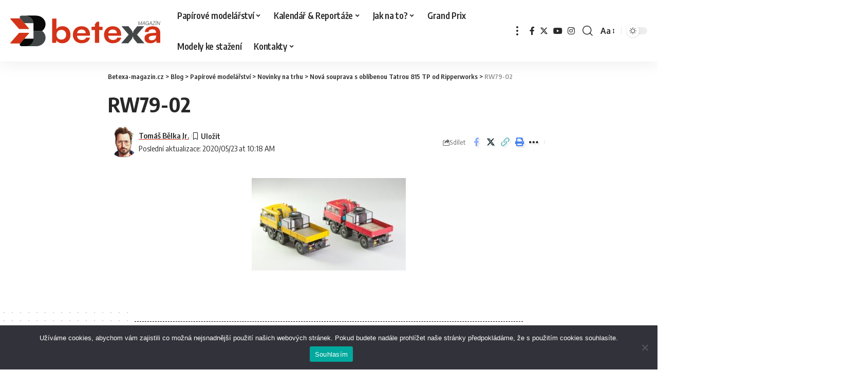

--- FILE ---
content_type: text/html; charset=UTF-8
request_url: https://betexa-magazin.cz/nova-souprava-s-oblibenou-tatrou-815-tp-od-ripperworks/rw79-02/
body_size: 36941
content:
<!DOCTYPE html>
<html lang="cs" prefix="og: https://ogp.me/ns#">
<head>
<meta charset="UTF-8">
<meta http-equiv="X-UA-Compatible" content="IE=edge">
<meta name="viewport" content="width=device-width, initial-scale=1">
<link rel="profile" href="https://gmpg.org/xfn/11">
<style>:root,::before,::after{--mec-color-skin: #40d9f1;--mec-color-skin-rgba-1: rgba(64, 217, 241, .25);--mec-color-skin-rgba-2: rgba(64, 217, 241, .5);--mec-color-skin-rgba-3: rgba(64, 217, 241, .75);--mec-color-skin-rgba-4: rgba(64, 217, 241, .11);--mec-container-normal-width: 1196px;--mec-container-large-width: 1690px;--mec-fes-main-color: #40d9f1;--mec-fes-main-color-rgba-1: rgba(64, 217, 241, 0.12);--mec-fes-main-color-rgba-2: rgba(64, 217, 241, 0.23);--mec-fes-main-color-rgba-3: rgba(64, 217, 241, 0.03);--mec-fes-main-color-rgba-4: rgba(64, 217, 241, 0.3);--mec-fes-main-color-rgba-5: rgb(64 217 241 / 7%);--mec-fes-main-color-rgba-6: rgba(64, 217, 241, 0.2);--mec-fluent-main-color: #ade7ff;--mec-fluent-main-color-rgba-1: rgba(173, 231, 255, 0.3);--mec-fluent-main-color-rgba-2: rgba(173, 231, 255, 0.8);--mec-fluent-main-color-rgba-3: rgba(173, 231, 255, 0.1);--mec-fluent-main-color-rgba-4: rgba(173, 231, 255, 0.2);--mec-fluent-main-color-rgba-5: rgba(173, 231, 255, 0.7);--mec-fluent-main-color-rgba-6: rgba(173, 231, 255, 0.7);--mec-fluent-bold-color: #00acf8;--mec-fluent-bg-hover-color: #ebf9ff;--mec-fluent-bg-color: #f5f7f8;--mec-fluent-second-bg-color: #d6eef9;}.mec-wrap, .mec-wrap div:not([class^="elementor-"]), .lity-container, .mec-wrap h1, .mec-wrap h2, .mec-wrap h3, .mec-wrap h4, .mec-wrap h5, .mec-wrap h6, .entry-content .mec-wrap h1, .entry-content .mec-wrap h2, .entry-content .mec-wrap h3, .entry-content .mec-wrap h4, .entry-content .mec-wrap h5, .entry-content .mec-wrap h6, .mec-wrap .mec-totalcal-box input[type="submit"], .mec-wrap .mec-totalcal-box .mec-totalcal-view span, .mec-agenda-event-title a, .lity-content .mec-events-meta-group-booking select, .lity-content .mec-book-ticket-variation h5, .lity-content .mec-events-meta-group-booking input[type="number"], .lity-content .mec-events-meta-group-booking input[type="text"], .lity-content .mec-events-meta-group-booking input[type="email"],.mec-organizer-item a, .mec-single-event .mec-events-meta-group-booking ul.mec-book-tickets-container li.mec-book-ticket-container label{ font-family: "Montserrat", -apple-system, BlinkMacSystemFont, "Segoe UI", Roboto, sans-serif;}.mec-event-content p, .mec-search-bar-result .mec-event-detail{ font-family: Roboto, sans-serif;} .mec-wrap .mec-totalcal-box input, .mec-wrap .mec-totalcal-box select, .mec-checkboxes-search .mec-searchbar-category-wrap, .mec-wrap .mec-totalcal-box .mec-totalcal-view span{ font-family: "Roboto", Helvetica, Arial, sans-serif; }.mec-event-grid-modern .event-grid-modern-head .mec-event-day, .mec-event-list-minimal .mec-time-details, .mec-event-list-minimal .mec-event-detail, .mec-event-list-modern .mec-event-detail, .mec-event-grid-minimal .mec-time-details, .mec-event-grid-minimal .mec-event-detail, .mec-event-grid-simple .mec-event-detail, .mec-event-cover-modern .mec-event-place, .mec-event-cover-clean .mec-event-place, .mec-calendar .mec-event-article .mec-localtime-details div, .mec-calendar .mec-event-article .mec-event-detail, .mec-calendar.mec-calendar-daily .mec-calendar-d-top h2, .mec-calendar.mec-calendar-daily .mec-calendar-d-top h3, .mec-toggle-item-col .mec-event-day, .mec-weather-summary-temp{ font-family: "Roboto", sans-serif; } .mec-fes-form, .mec-fes-list, .mec-fes-form input, .mec-event-date .mec-tooltip .box, .mec-event-status .mec-tooltip .box, .ui-datepicker.ui-widget, .mec-fes-form button[type="submit"].mec-fes-sub-button, .mec-wrap .mec-timeline-events-container p, .mec-wrap .mec-timeline-events-container h4, .mec-wrap .mec-timeline-events-container div, .mec-wrap .mec-timeline-events-container a, .mec-wrap .mec-timeline-events-container span{ font-family: -apple-system, BlinkMacSystemFont, "Segoe UI", Roboto, sans-serif !important; }</style>	<style>img:is([sizes="auto" i], [sizes^="auto," i]) { contain-intrinsic-size: 3000px 1500px }</style>
<link rel="apple-touch-icon" href="https://betexa-magazin.cz/wp-content/uploads/2023/12/betexa-magazin-logo-2024-square.png"/>
<meta name="msapplication-TileColor" content="#ffffff">
<meta name="msapplication-TileImage" content="https://betexa-magazin.cz/wp-content/uploads/2023/12/betexa-magazin-logo-2024-square-retina.png"/>
<!-- Optimalizace pro vyhledávače podle Rank Math - https://rankmath.com/ -->
<title>RW79-02 - Betexa-magazin.cz</title>
<meta name="robots" content="follow, index, max-snippet:-1, max-video-preview:-1, max-image-preview:large"/>
<link rel="canonical" href="https://betexa-magazin.cz/nova-souprava-s-oblibenou-tatrou-815-tp-od-ripperworks/rw79-02/" />
<meta property="og:locale" content="cs_CZ" />
<meta property="og:type" content="article" />
<meta property="og:title" content="RW79-02 - Betexa-magazin.cz" />
<meta property="og:url" content="https://betexa-magazin.cz/nova-souprava-s-oblibenou-tatrou-815-tp-od-ripperworks/rw79-02/" />
<meta property="og:site_name" content="Betexa magazin - nejlepší informace ze světa modelů" />
<meta property="article:publisher" content="https://www.facebook.com/betexa.cz" />
<meta property="article:author" content="https://www.facebook.com/tomas.b.belka" />
<meta property="og:image" content="https://betexa-magazin.cz/wp-content/uploads/2020/05/RW79-02.jpg" />
<meta property="og:image:secure_url" content="https://betexa-magazin.cz/wp-content/uploads/2020/05/RW79-02.jpg" />
<meta property="og:image:width" content="1024" />
<meta property="og:image:height" content="614" />
<meta property="og:image:alt" content="RW79-02" />
<meta property="og:image:type" content="image/jpeg" />
<meta name="twitter:card" content="summary_large_image" />
<meta name="twitter:title" content="RW79-02 - Betexa-magazin.cz" />
<meta name="twitter:image" content="https://betexa-magazin.cz/wp-content/uploads/2020/05/RW79-02.jpg" />
<!-- /Rank Math WordPress SEO plugin -->
<link rel='dns-prefetch' href='//www.googletagmanager.com' />
<link rel='dns-prefetch' href='//www.google.com' />
<link rel="alternate" type="application/rss+xml" title="Betexa-magazin.cz &raquo; RSS zdroj" href="https://betexa-magazin.cz/feed/" />
<link rel="alternate" type="application/rss+xml" title="Betexa-magazin.cz &raquo; RSS komentářů" href="https://betexa-magazin.cz/comments/feed/" />
<link rel="alternate" type="application/rss+xml" title="Betexa-magazin.cz &raquo; RSS komentářů pro RW79-02" href="https://betexa-magazin.cz/nova-souprava-s-oblibenou-tatrou-815-tp-od-ripperworks/rw79-02/feed/" />
<script type="application/ld+json">{"@context":"https://schema.org","@type":"Organization","legalName":"Betexa-magazin.cz","url":"https://betexa-magazin.cz/","sameAs":["https://www.facebook.com/betexa.cz","https://www.instagram.com/betexa.cz","https://www.youtube.com/BetexaCZ"]}</script>
<script>
window._wpemojiSettings = {"baseUrl":"https:\/\/s.w.org\/images\/core\/emoji\/16.0.1\/72x72\/","ext":".png","svgUrl":"https:\/\/s.w.org\/images\/core\/emoji\/16.0.1\/svg\/","svgExt":".svg","source":{"concatemoji":"https:\/\/betexa-magazin.cz\/wp-includes\/js\/wp-emoji-release.min.js?ver=6.8.3"}};
/*! This file is auto-generated */
!function(s,n){var o,i,e;function c(e){try{var t={supportTests:e,timestamp:(new Date).valueOf()};sessionStorage.setItem(o,JSON.stringify(t))}catch(e){}}function p(e,t,n){e.clearRect(0,0,e.canvas.width,e.canvas.height),e.fillText(t,0,0);var t=new Uint32Array(e.getImageData(0,0,e.canvas.width,e.canvas.height).data),a=(e.clearRect(0,0,e.canvas.width,e.canvas.height),e.fillText(n,0,0),new Uint32Array(e.getImageData(0,0,e.canvas.width,e.canvas.height).data));return t.every(function(e,t){return e===a[t]})}function u(e,t){e.clearRect(0,0,e.canvas.width,e.canvas.height),e.fillText(t,0,0);for(var n=e.getImageData(16,16,1,1),a=0;a<n.data.length;a++)if(0!==n.data[a])return!1;return!0}function f(e,t,n,a){switch(t){case"flag":return n(e,"\ud83c\udff3\ufe0f\u200d\u26a7\ufe0f","\ud83c\udff3\ufe0f\u200b\u26a7\ufe0f")?!1:!n(e,"\ud83c\udde8\ud83c\uddf6","\ud83c\udde8\u200b\ud83c\uddf6")&&!n(e,"\ud83c\udff4\udb40\udc67\udb40\udc62\udb40\udc65\udb40\udc6e\udb40\udc67\udb40\udc7f","\ud83c\udff4\u200b\udb40\udc67\u200b\udb40\udc62\u200b\udb40\udc65\u200b\udb40\udc6e\u200b\udb40\udc67\u200b\udb40\udc7f");case"emoji":return!a(e,"\ud83e\udedf")}return!1}function g(e,t,n,a){var r="undefined"!=typeof WorkerGlobalScope&&self instanceof WorkerGlobalScope?new OffscreenCanvas(300,150):s.createElement("canvas"),o=r.getContext("2d",{willReadFrequently:!0}),i=(o.textBaseline="top",o.font="600 32px Arial",{});return e.forEach(function(e){i[e]=t(o,e,n,a)}),i}function t(e){var t=s.createElement("script");t.src=e,t.defer=!0,s.head.appendChild(t)}"undefined"!=typeof Promise&&(o="wpEmojiSettingsSupports",i=["flag","emoji"],n.supports={everything:!0,everythingExceptFlag:!0},e=new Promise(function(e){s.addEventListener("DOMContentLoaded",e,{once:!0})}),new Promise(function(t){var n=function(){try{var e=JSON.parse(sessionStorage.getItem(o));if("object"==typeof e&&"number"==typeof e.timestamp&&(new Date).valueOf()<e.timestamp+604800&&"object"==typeof e.supportTests)return e.supportTests}catch(e){}return null}();if(!n){if("undefined"!=typeof Worker&&"undefined"!=typeof OffscreenCanvas&&"undefined"!=typeof URL&&URL.createObjectURL&&"undefined"!=typeof Blob)try{var e="postMessage("+g.toString()+"("+[JSON.stringify(i),f.toString(),p.toString(),u.toString()].join(",")+"));",a=new Blob([e],{type:"text/javascript"}),r=new Worker(URL.createObjectURL(a),{name:"wpTestEmojiSupports"});return void(r.onmessage=function(e){c(n=e.data),r.terminate(),t(n)})}catch(e){}c(n=g(i,f,p,u))}t(n)}).then(function(e){for(var t in e)n.supports[t]=e[t],n.supports.everything=n.supports.everything&&n.supports[t],"flag"!==t&&(n.supports.everythingExceptFlag=n.supports.everythingExceptFlag&&n.supports[t]);n.supports.everythingExceptFlag=n.supports.everythingExceptFlag&&!n.supports.flag,n.DOMReady=!1,n.readyCallback=function(){n.DOMReady=!0}}).then(function(){return e}).then(function(){var e;n.supports.everything||(n.readyCallback(),(e=n.source||{}).concatemoji?t(e.concatemoji):e.wpemoji&&e.twemoji&&(t(e.twemoji),t(e.wpemoji)))}))}((window,document),window._wpemojiSettings);
</script>
<link rel='stylesheet' id='ts-poll-block-css' href='https://betexa-magazin.cz/wp-content/plugins/poll-wp/admin/css/block.css?ver=6.8.3' media='all' />
<link rel='stylesheet' id='twb-open-sans-css' href='https://fonts.googleapis.com/css?family=Open+Sans%3A300%2C400%2C500%2C600%2C700%2C800&#038;display=swap&#038;ver=6.8.3' media='all' />
<link rel='stylesheet' id='twbbwg-global-css' href='https://betexa-magazin.cz/wp-content/plugins/photo-gallery/booster/assets/css/global.css?ver=1.0.0' media='all' />
<link rel='stylesheet' id='mec-select2-style-css' href='https://betexa-magazin.cz/wp-content/plugins/modern-events-calendar-lite/assets/packages/select2/select2.min.css?ver=7.9.0' media='all' />
<link rel='stylesheet' id='mec-font-icons-css' href='https://betexa-magazin.cz/wp-content/plugins/modern-events-calendar-lite/assets/css/iconfonts.css?ver=6.8.3' media='all' />
<link rel='stylesheet' id='mec-frontend-style-css' href='https://betexa-magazin.cz/wp-content/plugins/modern-events-calendar-lite/assets/css/frontend.min.css?ver=7.9.0' media='all' />
<link rel='stylesheet' id='mec-tooltip-style-css' href='https://betexa-magazin.cz/wp-content/plugins/modern-events-calendar-lite/assets/packages/tooltip/tooltip.css?ver=6.8.3' media='all' />
<link rel='stylesheet' id='mec-tooltip-shadow-style-css' href='https://betexa-magazin.cz/wp-content/plugins/modern-events-calendar-lite/assets/packages/tooltip/tooltipster-sideTip-shadow.min.css?ver=6.8.3' media='all' />
<link rel='stylesheet' id='featherlight-css' href='https://betexa-magazin.cz/wp-content/plugins/modern-events-calendar-lite/assets/packages/featherlight/featherlight.css?ver=6.8.3' media='all' />
<link rel='stylesheet' id='mec-lity-style-css' href='https://betexa-magazin.cz/wp-content/plugins/modern-events-calendar-lite/assets/packages/lity/lity.min.css?ver=6.8.3' media='all' />
<link rel='stylesheet' id='mec-general-calendar-style-css' href='https://betexa-magazin.cz/wp-content/plugins/modern-events-calendar-lite/assets/css/mec-general-calendar.css?ver=6.8.3' media='all' />
<style id='wp-emoji-styles-inline-css'>
img.wp-smiley, img.emoji {
display: inline !important;
border: none !important;
box-shadow: none !important;
height: 1em !important;
width: 1em !important;
margin: 0 0.07em !important;
vertical-align: -0.1em !important;
background: none !important;
padding: 0 !important;
}
</style>
<link rel='stylesheet' id='cookie-notice-front-css' href='https://betexa-magazin.cz/wp-content/plugins/cookie-notice/css/front.min.css?ver=2.5.11' media='all' />
<link rel='stylesheet' id='foobox-free-min-css' href='https://betexa-magazin.cz/wp-content/plugins/foobox-image-lightbox/free/css/foobox.free.min.css?ver=2.7.35' media='all' />
<link rel='stylesheet' id='foxiz-elements-css' href='https://betexa-magazin.cz/wp-content/plugins/foxiz-core/lib/foxiz-elements/public/style.css?ver=2.0' media='all' />
<link rel='stylesheet' id='bwg_fonts-css' href='https://betexa-magazin.cz/wp-content/plugins/photo-gallery/css/bwg-fonts/fonts.css?ver=0.0.1' media='all' />
<link rel='stylesheet' id='sumoselect-css' href='https://betexa-magazin.cz/wp-content/plugins/photo-gallery/css/sumoselect.min.css?ver=3.4.6' media='all' />
<link rel='stylesheet' id='mCustomScrollbar-css' href='https://betexa-magazin.cz/wp-content/plugins/photo-gallery/css/jquery.mCustomScrollbar.min.css?ver=3.1.5' media='all' />
<link rel='stylesheet' id='bwg_googlefonts-css' href='https://fonts.googleapis.com/css?family=Ubuntu&#038;subset=greek,latin,greek-ext,vietnamese,cyrillic-ext,latin-ext,cyrillic' media='all' />
<link rel='stylesheet' id='bwg_frontend-css' href='https://betexa-magazin.cz/wp-content/plugins/photo-gallery/css/styles.min.css?ver=1.8.35' media='all' />
<link rel='stylesheet' id='ts-poll-public-css' href='https://betexa-magazin.cz/wp-content/plugins/poll-wp/public/css/ts_poll-public.css?ver=2.5.3' media='all' />
<link rel='stylesheet' id='ts-poll-fonts-css' href='https://betexa-magazin.cz/wp-content/plugins/poll-wp/fonts/ts_poll-fonts.css?ver=2.5.3' media='all' />
<link rel='stylesheet' id='pdp/front.css-css' href='https://betexa-magazin.cz/wp-content/plugins/post-draft-preview/dist/styles/front.css' media='all' />
<link rel='stylesheet' id='responsive-lightbox-prettyphoto-css' href='https://betexa-magazin.cz/wp-content/plugins/responsive-lightbox/assets/prettyphoto/prettyPhoto.min.css?ver=3.1.6' media='all' />
<link rel='stylesheet' id='somdn-style-css' href='https://betexa-magazin.cz/wp-content/plugins/som-free-downloads-woocommerce-pro/assets/css/somdn-style.css?ver=6.8.3' media='all' />
<link rel='stylesheet' id='somdn-pro-style-css' href='https://betexa-magazin.cz/wp-content/plugins/som-free-downloads-woocommerce-pro/pro/assets/css/somdn_pro_css.css?ver=6.8.3' media='all' />
<link rel='stylesheet' id='woocommerce-layout-css' href='https://betexa-magazin.cz/wp-content/plugins/woocommerce/assets/css/woocommerce-layout.css?ver=10.4.3' media='all' />
<link rel='stylesheet' id='woocommerce-smallscreen-css' href='https://betexa-magazin.cz/wp-content/plugins/woocommerce/assets/css/woocommerce-smallscreen.css?ver=10.4.3' media='only screen and (max-width: 768px)' />
<style id='woocommerce-inline-inline-css'>
.woocommerce form .form-row .required { visibility: visible; }
</style>
<link rel='stylesheet' id='wcqv_remodal_default_css-css' href='https://betexa-magazin.cz/wp-content/plugins/woo-quick-view/css/style.css?ver=6.8.3' media='all' />
<style id='wcqv_remodal_default_css-inline-css'>
.remodal .remodal-close{
color:#95979c;
}
.remodal .remodal-close:hover{
background-color:#4C6298;
}
.woocommerce .remodal{
background-color:#fff;
}
.wcqv_prev h4,.wcqv_next h4{
color :#fff;
}
.wcqv_prev,.wcqv_next{
background :rgba(255, 255, 255, 0.2);
}
.woocommerce a.quick_view{
background-color: #95979c ;
}
</style>
<link rel='stylesheet' id='woocommerce_prettyPhoto_css-css' href='https://betexa-magazin.cz/wp-content/plugins/woocommerce/assets/css/prettyPhoto.css?ver=10.4.3' media='all' />
<link rel='stylesheet' id='slick-css' href='https://betexa-magazin.cz/wp-content/plugins/woo-smart-quick-view/assets/libs/slick/slick.css?ver=6.8.3' media='all' />
<link rel='stylesheet' id='perfect-scrollbar-css' href='https://betexa-magazin.cz/wp-content/plugins/woo-smart-quick-view/assets/libs/perfect-scrollbar/css/perfect-scrollbar.min.css?ver=6.8.3' media='all' />
<link rel='stylesheet' id='perfect-scrollbar-wpc-css' href='https://betexa-magazin.cz/wp-content/plugins/woo-smart-quick-view/assets/libs/perfect-scrollbar/css/custom-theme.css?ver=6.8.3' media='all' />
<link rel='stylesheet' id='magnific-popup-css' href='https://betexa-magazin.cz/wp-content/plugins/woo-smart-quick-view/assets/libs/magnific-popup/magnific-popup.css?ver=6.8.3' media='all' />
<link rel='stylesheet' id='woosq-feather-css' href='https://betexa-magazin.cz/wp-content/plugins/woo-smart-quick-view/assets/libs/feather/feather.css?ver=6.8.3' media='all' />
<link rel='stylesheet' id='woosq-frontend-css' href='https://betexa-magazin.cz/wp-content/plugins/woo-smart-quick-view/assets/css/frontend.css?ver=4.2.8' media='all' />
<link rel='stylesheet' id='pwb-styles-frontend-css' href='https://betexa-magazin.cz/wp-content/plugins/perfect-woocommerce-brands/build/frontend/css/style.css?ver=3.6.8' media='all' />
<link rel='stylesheet' id='tablepress-default-css' href='https://betexa-magazin.cz/wp-content/plugins/tablepress/css/build/default.css?ver=3.2.6' media='all' />
<link rel='stylesheet' id='yop-public-css' href='https://betexa-magazin.cz/wp-content/plugins/yop-poll-pro/public/assets/css/yop-poll-public-6.5.32.css?ver=6.8.3' media='all' />
<link rel='stylesheet' id='elementor-frontend-css' href='https://betexa-magazin.cz/wp-content/plugins/elementor/assets/css/frontend.min.css?ver=3.34.1' media='all' />
<link rel='stylesheet' id='elementor-post-28969-css' href='https://betexa-magazin.cz/wp-content/uploads/elementor/css/post-28969.css?ver=1768474687' media='all' />
<link rel='stylesheet' id='elementor-post-29277-css' href='https://betexa-magazin.cz/wp-content/uploads/elementor/css/post-29277.css?ver=1768474687' media='all' />
<link rel='stylesheet' id='foxiz-font-css' href='//fonts.googleapis.com/css?family=Oxygen%3A400%2C700%7CEncode+Sans+Condensed%3A400%2C500%2C600%2C700%2C800&#038;display=swap&#038;ver=2.1.5' media='all' />
<link rel='stylesheet' id='foxiz-main-css' href='https://betexa-magazin.cz/wp-content/themes/foxiz/assets/css/main.css?ver=2.1.5' media='all' />
<link rel='stylesheet' id='foxiz-print-css' href='https://betexa-magazin.cz/wp-content/themes/foxiz/assets/css/print.css?ver=2.1.5' media='all' />
<link rel='stylesheet' id='foxiz-woocommerce-css' href='https://betexa-magazin.cz/wp-content/themes/foxiz/assets/css/woocommerce.css?ver=2.1.5' media='all' />
<link rel='stylesheet' id='foxiz-style-css' href='https://betexa-magazin.cz/wp-content/themes/foxiz-child/style.css?ver=2.1.5' media='all' />
<style id='foxiz-style-inline-css'>
:root {--g-color :#d33318;--g-color-90 :#d33318e6;--dark-accent :#090909;--dark-accent-90 :#090909e6;--dark-accent-0 :#09090900;}[data-theme="dark"], .light-scheme {--g-color :#d33318;--g-color-90 :#d33318e6;--dark-accent :#090909;--dark-accent-90 :#090909e6;--dark-accent-0 :#09090900;--wcac-color :#ffffff;}.is-hd-1, .is-hd-2, .is-hd-3 {--nav-height :60px;}[data-theme="dark"].is-hd-4 {--nav-bg: #191c20;--nav-bg-from: #191c20;--nav-bg-to: #191c20;}.p-category {--cat-highlight : #dd3333;--cat-highlight-90 : #dd3333e6;}[data-theme="dark"] .p-category, .light-scheme .p-category {--cat-highlight : #d33318;--cat-highlight-90 : #d33318e6;}:root {--max-width-wo-sb : 860px;--top-site-bg :#0e0f12;--round-3 :0px;--round-5 :0px;--round-7 :0px;--hyperlink-line-color :var(--g-color);--flogo-height :100px;}[data-theme="dark"], .light-scheme {--top-site-bg :#0e0f12;}.search-header:before { background-repeat : no-repeat;background-size : cover;background-image : url(https://betexa-magazin.cz/wp-content/uploads/2017/01/DSC_3658.jpg);background-attachment : scroll;background-position : center center;}[data-theme="dark"] .search-header:before { background-repeat : no-repeat;background-size : cover;background-image : url(https://betexa-magazin.cz/wp-content/uploads/2017/01/DSC_3659.jpg);background-attachment : scroll;background-position : center center;}.footer-has-bg { background-color : #00000007;}[data-theme="dark"] .footer-has-bg { background-color : #16181c;}.top-site-ad .ad-image { max-width: 1500px; }.yes-hd-transparent .top-site-ad {--top-site-bg :#0e0f12;}#amp-mobile-version-switcher { display: none; }.menu-item-29239 span.menu-sub-title { color: #fff !important;}.menu-item-29239 span.menu-sub-title { background-color: #8d80ff;}.menu-item-29237 span.menu-sub-title { color: #fff !important;}.menu-item-29237 span.menu-sub-title { background-color: #ff4545;}.menu-item-29143 span.menu-sub-title { color: #ff7070 !important;}.menu-item-29143 span.menu-sub-title { background-color: #ff707015;}[data-theme="dark"] .menu-item-29143 span.menu-sub-title { color: #fff !important;}[data-theme="dark"] .menu-item-29143 span.menu-sub-title { background-color: #ff7070;}.menu-item-29141 span.menu-sub-title { color: #fff !important;}.menu-item-29141 span.menu-sub-title { background-color: #ff7070;}.menu-item-29149 span.menu-sub-title { color: #ff184e !important;}.menu-item-29149 span.menu-sub-title { background-color: #ff184e20;}[data-theme="dark"] .menu-item-29149 span.menu-sub-title { color: #fff !important;}[data-theme="dark"] .menu-item-29149 span.menu-sub-title { background-color: #ff184e;}.menu-item-29243 span.menu-sub-title { color: #fff !important;}.menu-item-29243 span.menu-sub-title { background-color: #ff6552;}
</style>
<link rel='stylesheet' id='elementor-gf-local-roboto-css' href='https://betexa-magazin.cz/wp-content/uploads/elementor/google-fonts/css/roboto.css?ver=1745593954' media='all' />
<link rel='stylesheet' id='elementor-gf-local-robotoslab-css' href='https://betexa-magazin.cz/wp-content/uploads/elementor/google-fonts/css/robotoslab.css?ver=1745593956' media='all' />
<script type="text/template" id="tmpl-variation-template">
<div class="woocommerce-variation-description">{{{ data.variation.variation_description }}}</div>
<div class="woocommerce-variation-price">{{{ data.variation.price_html }}}</div>
<div class="woocommerce-variation-availability">{{{ data.variation.availability_html }}}</div>
</script>
<script type="text/template" id="tmpl-unavailable-variation-template">
<p role="alert">Je nám líto, tento produkt není dostupný. Zvolte prosím jinou kombinaci.</p>
</script>
<script src="https://betexa-magazin.cz/wp-includes/js/jquery/jquery.min.js?ver=3.7.1" id="jquery-core-js"></script>
<script src="https://betexa-magazin.cz/wp-includes/js/jquery/jquery-migrate.min.js?ver=3.4.1" id="jquery-migrate-js"></script>
<script src="https://betexa-magazin.cz/wp-content/plugins/photo-gallery/booster/assets/js/circle-progress.js?ver=1.2.2" id="twbbwg-circle-js"></script>
<script id="twbbwg-global-js-extra">
var twb = {"nonce":"7e3c23504f","ajax_url":"https:\/\/betexa-magazin.cz\/wp-admin\/admin-ajax.php","plugin_url":"https:\/\/betexa-magazin.cz\/wp-content\/plugins\/photo-gallery\/booster","href":"https:\/\/betexa-magazin.cz\/wp-admin\/admin.php?page=twbbwg_photo-gallery"};
var twb = {"nonce":"7e3c23504f","ajax_url":"https:\/\/betexa-magazin.cz\/wp-admin\/admin-ajax.php","plugin_url":"https:\/\/betexa-magazin.cz\/wp-content\/plugins\/photo-gallery\/booster","href":"https:\/\/betexa-magazin.cz\/wp-admin\/admin.php?page=twbbwg_photo-gallery"};
</script>
<script src="https://betexa-magazin.cz/wp-content/plugins/photo-gallery/booster/assets/js/global.js?ver=1.0.0" id="twbbwg-global-js"></script>
<script src="https://betexa-magazin.cz/wp-content/plugins/modern-events-calendar-lite/assets/js/mec-general-calendar.js?ver=7.9.0" id="mec-general-calendar-script-js"></script>
<script src="https://betexa-magazin.cz/wp-content/plugins/modern-events-calendar-lite/assets/packages/tooltip/tooltip.js?ver=7.9.0" id="mec-tooltip-script-js"></script>
<script id="mec-frontend-script-js-extra">
var mecdata = {"day":"den","days":"dny","hour":"hodina","hours":"hodiny","minute":"minuta","minutes":"minuty","second":"vte\u0159ina","seconds":"vte\u0159iny","next":"Dal\u0161\u00ed","prev":"Prev","elementor_edit_mode":"no","recapcha_key":"","ajax_url":"https:\/\/betexa-magazin.cz\/wp-admin\/admin-ajax.php","fes_nonce":"092e4dde73","fes_thankyou_page_time":"2000","fes_upload_nonce":"ac45038919","current_year":"2026","current_month":"01","datepicker_format":"dd.mm.yy&d.m.Y"};
</script>
<script src="https://betexa-magazin.cz/wp-content/plugins/modern-events-calendar-lite/assets/js/frontend.js?ver=7.9.0" id="mec-frontend-script-js"></script>
<script src="https://betexa-magazin.cz/wp-content/plugins/modern-events-calendar-lite/assets/js/events.js?ver=7.9.0" id="mec-events-script-js"></script>
<script id="cookie-notice-front-js-before">
var cnArgs = {"ajaxUrl":"https:\/\/betexa-magazin.cz\/wp-admin\/admin-ajax.php","nonce":"f1856530cb","hideEffect":"fade","position":"bottom","onScroll":false,"onScrollOffset":100,"onClick":false,"cookieName":"cookie_notice_accepted","cookieTime":2147483647,"cookieTimeRejected":2592000,"globalCookie":false,"redirection":false,"cache":true,"revokeCookies":false,"revokeCookiesOpt":"automatic"};
</script>
<script src="https://betexa-magazin.cz/wp-content/plugins/cookie-notice/js/front.min.js?ver=2.5.11" id="cookie-notice-front-js"></script>
<script src="https://betexa-magazin.cz/wp-content/plugins/photo-gallery/js/jquery.sumoselect.min.js?ver=3.4.6" id="sumoselect-js"></script>
<script src="https://betexa-magazin.cz/wp-content/plugins/photo-gallery/js/tocca.min.js?ver=2.0.9" id="bwg_mobile-js"></script>
<script src="https://betexa-magazin.cz/wp-content/plugins/photo-gallery/js/jquery.mCustomScrollbar.concat.min.js?ver=3.1.5" id="mCustomScrollbar-js"></script>
<script src="https://betexa-magazin.cz/wp-content/plugins/photo-gallery/js/jquery.fullscreen.min.js?ver=0.6.0" id="jquery-fullscreen-js"></script>
<script id="bwg_frontend-js-extra">
var bwg_objectsL10n = {"bwg_field_required":"je povinn\u00e9 pole.","bwg_mail_validation":"Toto nen\u00ed platn\u00e1 e-mailov\u00e1 adresa.","bwg_search_result":"Nejsou \u017e\u00e1dn\u00e9 sn\u00edmky, kter\u00e9 odpov\u00eddaj\u00ed zadan\u00fdm.","bwg_select_tag":"Select Tag","bwg_order_by":"Order By","bwg_search":"Hledat","bwg_show_ecommerce":"Show Ecommerce","bwg_hide_ecommerce":"Hide Ecommerce","bwg_show_comments":"Zobrazit koment\u00e1\u0159e","bwg_hide_comments":"Skr\u00fdt koment\u00e1\u0159e","bwg_restore":"Obnovit","bwg_maximize":"Maximalizovat","bwg_fullscreen":"Cel\u00e1 obrazovka","bwg_exit_fullscreen":"Ukon\u010dete cel\u00e1 obrazovka","bwg_search_tag":"SEARCH...","bwg_tag_no_match":"No tags found","bwg_all_tags_selected":"All tags selected","bwg_tags_selected":"tags selected","play":"P\u0159ehr\u00e1t","pause":"Pauza","is_pro":"","bwg_play":"P\u0159ehr\u00e1t","bwg_pause":"Pauza","bwg_hide_info":"Skr\u00fdt","bwg_show_info":"Zobrazit informace","bwg_hide_rating":"Hide rating","bwg_show_rating":"Show rating","ok":"Ok","cancel":"Cancel","select_all":"Select all","lazy_load":"0","lazy_loader":"https:\/\/betexa-magazin.cz\/wp-content\/plugins\/photo-gallery\/images\/ajax_loader.png","front_ajax":"0","bwg_tag_see_all":"see all tags","bwg_tag_see_less":"see less tags"};
</script>
<script src="https://betexa-magazin.cz/wp-content/plugins/photo-gallery/js/scripts.min.js?ver=1.8.35" id="bwg_frontend-js"></script>
<script src="https://betexa-magazin.cz/wp-content/plugins/poll-wp/public/js/vue.js?ver=2.5.3" id="ts-poll-vue-js"></script>
<script id="ts-poll-public-js-extra">
var tsPollData = {"root_url":"https:\/\/betexa-magazin.cz\/wp-json\/","nonce":"6c3637f61f"};
</script>
<script src="https://betexa-magazin.cz/wp-content/plugins/poll-wp/public/js/ts_poll-public.js?ver=2.5.3" id="ts-poll-public-js"></script>
<script src="https://betexa-magazin.cz/wp-content/plugins/responsive-lightbox/assets/prettyphoto/jquery.prettyPhoto.min.js?ver=3.1.6" id="responsive-lightbox-prettyphoto-js"></script>
<script src="https://betexa-magazin.cz/wp-includes/js/underscore.min.js?ver=1.13.7" id="underscore-js"></script>
<script src="https://betexa-magazin.cz/wp-content/plugins/responsive-lightbox/assets/infinitescroll/infinite-scroll.pkgd.min.js?ver=4.0.1" id="responsive-lightbox-infinite-scroll-js"></script>
<script src="https://betexa-magazin.cz/wp-content/plugins/responsive-lightbox/assets/dompurify/purify.min.js?ver=3.3.1" id="dompurify-js"></script>
<script id="responsive-lightbox-sanitizer-js-before">
window.RLG = window.RLG || {}; window.RLG.sanitizeAllowedHosts = ["youtube.com","www.youtube.com","youtu.be","vimeo.com","player.vimeo.com"];
</script>
<script src="https://betexa-magazin.cz/wp-content/plugins/responsive-lightbox/js/sanitizer.js?ver=2.6.1" id="responsive-lightbox-sanitizer-js"></script>
<script id="responsive-lightbox-js-before">
var rlArgs = {"script":"prettyphoto","selector":"lightbox","customEvents":"","activeGalleries":false,"animationSpeed":"normal","slideshow":false,"slideshowDelay":5000,"slideshowAutoplay":false,"opacity":"0.75","showTitle":true,"allowResize":true,"allowExpand":true,"width":1080,"height":720,"separator":"\/","theme":"pp_default","horizontalPadding":20,"hideFlash":false,"wmode":"opaque","videoAutoplay":false,"modal":false,"deeplinking":false,"overlayGallery":true,"keyboardShortcuts":true,"social":false,"woocommerce_gallery":true,"ajaxurl":"https:\/\/betexa-magazin.cz\/wp-admin\/admin-ajax.php","nonce":"7b82cdde52","preview":false,"postId":16686,"scriptExtension":false};
</script>
<script src="https://betexa-magazin.cz/wp-content/plugins/responsive-lightbox/js/front.js?ver=2.6.1" id="responsive-lightbox-js"></script>
<script src="https://betexa-magazin.cz/wp-content/plugins/woocommerce/assets/js/jquery-blockui/jquery.blockUI.min.js?ver=2.7.0-wc.10.4.3" id="wc-jquery-blockui-js" data-wp-strategy="defer"></script>
<script id="wc-add-to-cart-js-extra">
var wc_add_to_cart_params = {"ajax_url":"\/wp-admin\/admin-ajax.php","wc_ajax_url":"\/?wc-ajax=%%endpoint%%","i18n_view_cart":"Zobrazit ko\u0161\u00edk","cart_url":"https:\/\/betexa-magazin.cz\/kosik-2\/","is_cart":"","cart_redirect_after_add":"no"};
</script>
<script src="https://betexa-magazin.cz/wp-content/plugins/woocommerce/assets/js/frontend/add-to-cart.min.js?ver=10.4.3" id="wc-add-to-cart-js" defer data-wp-strategy="defer"></script>
<script src="https://betexa-magazin.cz/wp-content/plugins/woocommerce/assets/js/js-cookie/js.cookie.min.js?ver=2.1.4-wc.10.4.3" id="wc-js-cookie-js" defer data-wp-strategy="defer"></script>
<script id="woocommerce-js-extra">
var woocommerce_params = {"ajax_url":"\/wp-admin\/admin-ajax.php","wc_ajax_url":"\/?wc-ajax=%%endpoint%%","i18n_password_show":"Zobrazit heslo","i18n_password_hide":"Skr\u00fdt heslo"};
</script>
<script src="https://betexa-magazin.cz/wp-content/plugins/woocommerce/assets/js/frontend/woocommerce.min.js?ver=10.4.3" id="woocommerce-js" defer data-wp-strategy="defer"></script>
<script src="https://betexa-magazin.cz/wp-content/plugins/woocommerce/assets/js/prettyPhoto/jquery.prettyPhoto.min.js?ver=3.1.6-wc.10.4.3" id="wc-prettyPhoto-js" defer data-wp-strategy="defer"></script>
<script id="wp-util-js-extra">
var _wpUtilSettings = {"ajax":{"url":"\/wp-admin\/admin-ajax.php"}};
</script>
<script src="https://betexa-magazin.cz/wp-includes/js/wp-util.min.js?ver=6.8.3" id="wp-util-js"></script>
<script id="foobox-free-min-js-before">
/* Run FooBox FREE (v2.7.35) */
var FOOBOX = window.FOOBOX = {
ready: true,
disableOthers: false,
o: {wordpress: { enabled: true }, countMessage:'image %index of %total', captions: { dataTitle: ["captionTitle","title","elementorLightboxTitle"], dataDesc: ["captionDesc","description","elementorLightboxDescription"] }, rel: '', excludes:'.fbx-link,.nofoobox,.nolightbox,a[href*="pinterest.com/pin/create/button/"]', affiliate : { enabled: false }},
selectors: [
".gallery", ".wp-block-gallery", ".wp-caption", ".wp-block-image", "a:has(img[class*=wp-image-])", ".foobox"
],
pre: function( $ ){
// Custom JavaScript (Pre)
},
post: function( $ ){
// Custom JavaScript (Post)
// Custom Captions Code
},
custom: function( $ ){
// Custom Extra JS
}
};
</script>
<script src="https://betexa-magazin.cz/wp-content/plugins/foobox-image-lightbox/free/js/foobox.free.min.js?ver=2.7.35" id="foobox-free-min-js"></script>
<!-- Google tag (gtag.js) snippet added by Site Kit -->
<!-- Google Analytics snippet added by Site Kit -->
<script src="https://www.googletagmanager.com/gtag/js?id=GT-KD23SJM" id="google_gtagjs-js" async></script>
<script id="google_gtagjs-js-after">
window.dataLayer = window.dataLayer || [];function gtag(){dataLayer.push(arguments);}
gtag("set","linker",{"domains":["betexa-magazin.cz"]});
gtag("js", new Date());
gtag("set", "developer_id.dZTNiMT", true);
gtag("config", "GT-KD23SJM");
</script>
<script async defer src="https://www.google.com/recaptcha/api.js?render=6LckuEYqAAAAADrlZa-RUZcEJJPVweP_BtUpO8Mo" id="yop-reCaptcha-js"></script>
<script src="https://betexa-magazin.cz/wp-content/themes/foxiz/assets/js/highlight-share.js?ver=1" id="highlight-share-js"></script>
<link rel="https://api.w.org/" href="https://betexa-magazin.cz/wp-json/" /><link rel="alternate" title="JSON" type="application/json" href="https://betexa-magazin.cz/wp-json/wp/v2/media/16686" /><link rel="EditURI" type="application/rsd+xml" title="RSD" href="https://betexa-magazin.cz/xmlrpc.php?rsd" />
<meta name="generator" content="WordPress 6.8.3" />
<link rel='shortlink' href='https://betexa-magazin.cz/?p=16686' />
<link rel="alternate" title="oEmbed (JSON)" type="application/json+oembed" href="https://betexa-magazin.cz/wp-json/oembed/1.0/embed?url=https%3A%2F%2Fbetexa-magazin.cz%2Fnova-souprava-s-oblibenou-tatrou-815-tp-od-ripperworks%2Frw79-02%2F" />
<link rel="alternate" title="oEmbed (XML)" type="text/xml+oembed" href="https://betexa-magazin.cz/wp-json/oembed/1.0/embed?url=https%3A%2F%2Fbetexa-magazin.cz%2Fnova-souprava-s-oblibenou-tatrou-815-tp-od-ripperworks%2Frw79-02%2F&#038;format=xml" />
<meta name="generator" content="Site Kit by Google 1.170.0" />	<noscript><style>.woocommerce-product-gallery{ opacity: 1 !important; }</style></noscript>
<meta name="generator" content="Elementor 3.34.1; features: e_font_icon_svg, additional_custom_breakpoints; settings: css_print_method-external, google_font-enabled, font_display-swap">
<!-- Meta Pixel Code -->
<script type='text/javascript'>
!function(f,b,e,v,n,t,s){if(f.fbq)return;n=f.fbq=function(){n.callMethod?
n.callMethod.apply(n,arguments):n.queue.push(arguments)};if(!f._fbq)f._fbq=n;
n.push=n;n.loaded=!0;n.version='2.0';n.queue=[];t=b.createElement(e);t.async=!0;
t.src=v;s=b.getElementsByTagName(e)[0];s.parentNode.insertBefore(t,s)}(window,
document,'script','https://connect.facebook.net/en_US/fbevents.js');
</script>
<!-- End Meta Pixel Code -->
<script type='text/javascript'>var url = window.location.origin + '?ob=open-bridge';
fbq('set', 'openbridge', '200961570470288', url);
fbq('init', '200961570470288', {}, {
"agent": "wordpress-6.8.3-4.1.5"
})</script><script type='text/javascript'>
fbq('track', 'PageView', []);
</script><script type="application/ld+json">{"@context":"https://schema.org","@type":"WebSite","@id":"https://betexa-magazin.cz/#website","url":"https://betexa-magazin.cz/","name":"Betexa-magazin.cz","potentialAction":{"@type":"SearchAction","target":"https://betexa-magazin.cz/?s={search_term_string}","query-input":"required name=search_term_string"}}</script>
<style>
.e-con.e-parent:nth-of-type(n+4):not(.e-lazyloaded):not(.e-no-lazyload),
.e-con.e-parent:nth-of-type(n+4):not(.e-lazyloaded):not(.e-no-lazyload) * {
background-image: none !important;
}
@media screen and (max-height: 1024px) {
.e-con.e-parent:nth-of-type(n+3):not(.e-lazyloaded):not(.e-no-lazyload),
.e-con.e-parent:nth-of-type(n+3):not(.e-lazyloaded):not(.e-no-lazyload) * {
background-image: none !important;
}
}
@media screen and (max-height: 640px) {
.e-con.e-parent:nth-of-type(n+2):not(.e-lazyloaded):not(.e-no-lazyload),
.e-con.e-parent:nth-of-type(n+2):not(.e-lazyloaded):not(.e-no-lazyload) * {
background-image: none !important;
}
}
</style>
<noscript><style>.lazyload[data-src]{display:none !important;}</style></noscript><style>.lazyload{background-image:none !important;}.lazyload:before{background-image:none !important;}</style><script type="application/ld+json">{"@context":"http://schema.org","@type":"BreadcrumbList","itemListElement":[{"@type":"ListItem","position":6,"item":{"@id":"https://betexa-magazin.cz/nova-souprava-s-oblibenou-tatrou-815-tp-od-ripperworks/rw79-02/","name":"RW79-02"}},{"@type":"ListItem","position":5,"item":{"@id":"https://betexa-magazin.cz/nova-souprava-s-oblibenou-tatrou-815-tp-od-ripperworks/","name":"Nová souprava s oblíbenou Tatrou 815 TP od Ripperworks"}},{"@type":"ListItem","position":4,"item":{"@id":"https://betexa-magazin.cz/category/papirove-modelarstvi/modelarske-novinky/","name":"Novinky na trhu"}},{"@type":"ListItem","position":3,"item":{"@id":"https://betexa-magazin.cz/category/papirove-modelarstvi/","name":"Papírové modelářství"}},{"@type":"ListItem","position":2,"item":{"@id":"https://betexa-magazin.cz/blog/","name":"Blog"}},{"@type":"ListItem","position":1,"item":{"@id":"https://betexa-magazin.cz","name":"Betexa-magazin.cz"}}]}</script>
<link rel="icon" href="https://betexa-magazin.cz/wp-content/uploads/2023/12/cropped-favico-magazin-32x32.png" sizes="32x32" />
<link rel="icon" href="https://betexa-magazin.cz/wp-content/uploads/2023/12/cropped-favico-magazin-192x192.png" sizes="192x192" />
<link rel="apple-touch-icon" href="https://betexa-magazin.cz/wp-content/uploads/2023/12/cropped-favico-magazin-180x180.png" />
<meta name="msapplication-TileImage" content="https://betexa-magazin.cz/wp-content/uploads/2023/12/cropped-favico-magazin-270x270.png" />
<style id="wp-custom-css">
.smush-detected-img {box-shadow: 0 0 0 0px #fff !important;}		</style>
</head>
<body class="attachment wp-singular attachment-template-default single single-attachment postid-16686 attachmentid-16686 attachment-jpeg wp-embed-responsive wp-theme-foxiz wp-child-theme-foxiz-child theme-foxiz cookies-not-set mec-theme-foxiz woocommerce-no-js personalized-all elementor-default elementor-kit-28969 menu-ani-1 hover-ani-1 btn-ani-1 is-rm-1 is-hd-1 is-standard-8 is-mstick yes-tstick is-backtop none-m-backtop is-mstick is-smart-sticky is-jscount" data-theme="default">
<!-- Meta Pixel Code -->
<noscript>
<img height="1" width="1" style="display:none" alt="fbpx"
src="https://www.facebook.com/tr?id=200961570470288&ev=PageView&noscript=1" />
</noscript>
<!-- End Meta Pixel Code -->
<div class="site-outer">
<div id="site-header" class="header-wrap rb-section header-set-1 header-1 header-wrapper style-shadow has-quick-menu">
<div class="reading-indicator"><span id="reading-progress"></span></div>
<div id="navbar-outer" class="navbar-outer">
<div id="sticky-holder" class="sticky-holder">
<div class="navbar-wrap">
<div class="rb-container edge-padding">
<div class="navbar-inner">
<div class="navbar-left">
<div class="logo-wrap is-image-logo site-branding">
<a href="https://betexa-magazin.cz/" class="logo" title="Betexa-magazin.cz">
<img class="logo-default lazyload" data-mode="default" height="60" width="293" src="[data-uri]"  alt="Betexa-magazin.cz" decoding="async" loading="eager" data-src="https://betexa-magazin.cz/wp-content/uploads/2025/07/betexa-magazin-logo-A.png" data-srcset="https://betexa-magazin.cz/wp-content/uploads/2025/07/betexa-magazin-logo-A.png 1x,https://betexa-magazin.cz/wp-content/uploads/2025/07/betexa-magazin-logo-B.png 2x" data-eio-rwidth="293" data-eio-rheight="60"><noscript><img class="logo-default" data-mode="default" height="60" width="293" src="https://betexa-magazin.cz/wp-content/uploads/2025/07/betexa-magazin-logo-A.png" srcset="https://betexa-magazin.cz/wp-content/uploads/2025/07/betexa-magazin-logo-A.png 1x,https://betexa-magazin.cz/wp-content/uploads/2025/07/betexa-magazin-logo-B.png 2x" alt="Betexa-magazin.cz" decoding="async" loading="eager" data-eio="l"></noscript><img fetchpriority="high" class="logo-dark lazyload" data-mode="dark" height="240" width="500" src="[data-uri]"  alt="Betexa-magazin.cz" decoding="async" loading="eager" data-src="https://betexa-magazin.cz/wp-content/uploads/2023/12/betexa-magazin-logo-2024-B-dark.png" data-srcset="https://betexa-magazin.cz/wp-content/uploads/2023/12/betexa-magazin-logo-2024-B-dark.png 1x,https://betexa-magazin.cz/wp-content/uploads/2023/12/betexa-magazin-logo-2024-B-dark.png 2x" data-eio-rwidth="500" data-eio-rheight="240"><noscript><img fetchpriority="high" class="logo-dark" data-mode="dark" height="240" width="500" src="https://betexa-magazin.cz/wp-content/uploads/2023/12/betexa-magazin-logo-2024-B-dark.png" srcset="https://betexa-magazin.cz/wp-content/uploads/2023/12/betexa-magazin-logo-2024-B-dark.png 1x,https://betexa-magazin.cz/wp-content/uploads/2023/12/betexa-magazin-logo-2024-B-dark.png 2x" alt="Betexa-magazin.cz" decoding="async" loading="eager" data-eio="l"></noscript><img class="logo-transparent lazyload" height="84" width="175" src="[data-uri]"  alt="Betexa-magazin.cz" decoding="async" loading="eager" data-src="https://betexa-magazin.cz/wp-content/uploads/2023/12/betexa-magazin-logo-2024-white-transparent.png" data-srcset="https://betexa-magazin.cz/wp-content/uploads/2023/12/betexa-magazin-logo-2024-white-transparent.png 1x,https://betexa-magazin.cz/wp-content/uploads/2023/12/betexa-magazin-logo-2024-white-transparent-retina.png 2x" data-eio-rwidth="175" data-eio-rheight="84"><noscript><img class="logo-transparent" height="84" width="175" src="https://betexa-magazin.cz/wp-content/uploads/2023/12/betexa-magazin-logo-2024-white-transparent.png" srcset="https://betexa-magazin.cz/wp-content/uploads/2023/12/betexa-magazin-logo-2024-white-transparent.png 1x,https://betexa-magazin.cz/wp-content/uploads/2023/12/betexa-magazin-logo-2024-white-transparent-retina.png 2x" alt="Betexa-magazin.cz" decoding="async" loading="eager" data-eio="l"></noscript>			</a>
</div>
<nav id="site-navigation" class="main-menu-wrap" aria-label="main menu"><ul id="menu-hlavni-menu-1" class="main-menu rb-menu large-menu" itemscope itemtype="https://www.schema.org/SiteNavigationElement"><li class="menu-item menu-item-type-custom menu-item-object-custom menu-item-has-children menu-item-32718 menu-item-has-children menu-has-child-mega menu-has-child-mega-template is-child-wide"><a href="https://betexa-magazin.cz/category/papirove-modelarstvi/"><span>Papírové modelářství</span></a><div class="mega-dropdown is-mega-template"><div class="mega-template-inner">
<ul class="sub-menu">
<li id="menu-item-32788" class="menu-item menu-item-type-taxonomy menu-item-object-category menu-item-32788"><a href="https://betexa-magazin.cz/category/papirove-modelarstvi/modelarske-novinky/"><span>Novinky na trhu</span></a></li>
<li id="menu-item-32789" class="menu-item menu-item-type-taxonomy menu-item-object-category menu-item-32789"><a href="https://betexa-magazin.cz/category/papirove-modelarstvi/modelarske-aktuality/"><span>Modelářské aktuality</span></a></li>
<li id="menu-item-32787" class="menu-item menu-item-type-taxonomy menu-item-object-category menu-item-32787"><a href="https://betexa-magazin.cz/category/papirove-modelarstvi/recenze/"><span>Recenze modelů</span></a></li>
<li id="menu-item-32786" class="menu-item menu-item-type-taxonomy menu-item-object-category menu-item-32786"><a href="https://betexa-magazin.cz/category/ostatni/"><span>Ostatní</span></a></li>
</ul>
<div data-elementor-type="wp-post" data-elementor-id="29198" class="elementor elementor-29198" data-elementor-post-type="rb-etemplate">
<section class="elementor-section elementor-top-section elementor-element elementor-element-616b915 elementor-section-boxed elementor-section-height-default elementor-section-height-default" data-id="616b915" data-element_type="section" data-settings="{&quot;background_background&quot;:&quot;classic&quot;}">
<div class="elementor-container elementor-column-gap-no">
<div class="elementor-column elementor-col-100 elementor-top-column elementor-element elementor-element-5dd9f19" data-id="5dd9f19" data-element_type="column">
<div class="elementor-widget-wrap elementor-element-populated">
<div class="elementor-element elementor-element-80ce24c elementor-widget elementor-widget-spacer" data-id="80ce24c" data-element_type="widget" data-widget_type="spacer.default">
<div class="elementor-widget-container">
<div class="elementor-spacer">
<div class="elementor-spacer-inner"></div>
</div>
</div>
</div>
<section class="elementor-section elementor-inner-section elementor-element elementor-element-cb98d5e elementor-section-full_width elementor-section-height-default elementor-section-height-default" data-id="cb98d5e" data-element_type="section">
<div class="elementor-container elementor-column-gap-custom">
<div class="elementor-column elementor-col-25 elementor-inner-column elementor-element elementor-element-da12b49" data-id="da12b49" data-element_type="column">
<div class="elementor-widget-wrap elementor-element-populated">
<div class="elementor-element elementor-element-80194f1 elementor-widget elementor-widget-foxiz-heading" data-id="80194f1" data-element_type="widget" data-widget_type="foxiz-heading.default">
<div class="elementor-widget-container">
<div id="uid_80194f1" class="block-h heading-layout-1"><div class="heading-inner"><h2 class="heading-title"><a href="https://betexa-magazin.cz/category/papirove-modelarstvi/modelarske-novinky/">Novinky na trhu</a></h2></div></div>				</div>
</div>
<div class="elementor-element elementor-element-0f1add5 elementor-widget elementor-widget-wp-widget-widget-post" data-id="0f1add5" data-element_type="widget" data-widget_type="wp-widget-widget-post.default">
<div class="elementor-widget-container">
<div class="widget-p-listing">		<div class="p-wrap p-small p-list-small-2" data-pid="39770">
<div class="feat-holder">		<div class="p-featured ratio-v1">
<a class="p-flink" href="https://betexa-magazin.cz/dorazil-balik-novinek-od-vydavatelstvi-orel/" title="Dorazil balík novinek od vydavatelství Orel">
<img loading="lazy" width="150" height="150" src="[data-uri]" class="featured-img wp-post-image lazyload" alt="" loading="lazy" decoding="async" data-src="https://betexa-magazin.cz/wp-content/uploads/2025/10/Magazin-titulka-sablona453-150x150.jpg" data-eio-rwidth="150" data-eio-rheight="150" /><noscript><img loading="lazy" width="150" height="150" src="https://betexa-magazin.cz/wp-content/uploads/2025/10/Magazin-titulka-sablona453-150x150.jpg" class="featured-img wp-post-image" alt="" loading="lazy" decoding="async" data-eio="l" /></noscript>		</a>
</div>
</div>
<div class="p-content">
<h5 class="entry-title">		<a class="p-url" href="https://betexa-magazin.cz/dorazil-balik-novinek-od-vydavatelstvi-orel/" rel="bookmark">Dorazil balík novinek od vydavatelství Orel</a></h5>			<div class="p-meta">
<div class="meta-inner is-meta">
<span class="meta-el meta-category meta-bold">
<a class="meta-separate category-8" href="https://betexa-magazin.cz/category/papirove-modelarstvi/modelarske-novinky/">Novinky na trhu</a>
<a class="meta-separate category-747" href="https://betexa-magazin.cz/category/papirove-modelarstvi/">Papírové modelářství</a>
</span>
</div>
</div>
</div>
</div>
<div class="p-wrap p-small p-list-small-2" data-pid="39216">
<div class="feat-holder">		<div class="p-featured ratio-v1">
<a class="p-flink" href="https://betexa-magazin.cz/shkh-vz-77-dana-od-ripperworks-v-novem-sate/" title="ShKH vz.77 DANA od RipperWorks v novém šatě">
<img loading="lazy" width="150" height="150" src="[data-uri]" class="featured-img wp-post-image lazyload" alt="" loading="lazy" decoding="async" data-src="https://betexa-magazin.cz/wp-content/uploads/2025/10/Dana_titulka-150x150.jpg" data-eio-rwidth="150" data-eio-rheight="150" /><noscript><img loading="lazy" width="150" height="150" src="https://betexa-magazin.cz/wp-content/uploads/2025/10/Dana_titulka-150x150.jpg" class="featured-img wp-post-image" alt="" loading="lazy" decoding="async" data-eio="l" /></noscript>		</a>
</div>
</div>
<div class="p-content">
<h5 class="entry-title">		<a class="p-url" href="https://betexa-magazin.cz/shkh-vz-77-dana-od-ripperworks-v-novem-sate/" rel="bookmark">ShKH vz.77 DANA od RipperWorks v novém šatě</a></h5>			<div class="p-meta">
<div class="meta-inner is-meta">
<span class="meta-el meta-category meta-bold">
<a class="meta-separate category-8" href="https://betexa-magazin.cz/category/papirove-modelarstvi/modelarske-novinky/">Novinky na trhu</a>
<a class="meta-separate category-747" href="https://betexa-magazin.cz/category/papirove-modelarstvi/">Papírové modelářství</a>
<a class="meta-separate category-841" href="https://betexa-magazin.cz/category/vojenska-technika/">Vojenská technika</a>
</span>
</div>
</div>
</div>
</div>
<div class="p-wrap p-small p-list-small-2" data-pid="38067">
<div class="feat-holder">		<div class="p-featured ratio-v1">
<a class="p-flink" href="https://betexa-magazin.cz/tricka-pro-nase-srdcare/" title="Trička pro naše srdcaře">
<img loading="lazy" width="150" height="150" src="[data-uri]" class="featured-img wp-post-image lazyload" alt="" loading="lazy" decoding="async" data-src="https://betexa-magazin.cz/wp-content/uploads/2025/05/titulka.tricka-betexa-150x150.jpg" data-eio-rwidth="150" data-eio-rheight="150" /><noscript><img loading="lazy" width="150" height="150" src="https://betexa-magazin.cz/wp-content/uploads/2025/05/titulka.tricka-betexa-150x150.jpg" class="featured-img wp-post-image" alt="" loading="lazy" decoding="async" data-eio="l" /></noscript>		</a>
</div>
</div>
<div class="p-content">
<h5 class="entry-title">		<a class="p-url" href="https://betexa-magazin.cz/tricka-pro-nase-srdcare/" rel="bookmark">Trička pro naše srdcaře</a></h5>			<div class="p-meta">
<div class="meta-inner is-meta">
<span class="meta-el meta-category meta-bold">
<a class="meta-separate category-7" href="https://betexa-magazin.cz/category/papirove-modelarstvi/modelarske-aktuality/">Modelářské aktuality</a>
<a class="meta-separate category-8" href="https://betexa-magazin.cz/category/papirove-modelarstvi/modelarske-novinky/">Novinky na trhu</a>
<a class="meta-separate category-12" href="https://betexa-magazin.cz/category/ostatni/">Ostatní</a>
</span>
</div>
</div>
</div>
</div>
<div class="p-wrap p-small p-list-small-2" data-pid="30682">
<div class="feat-holder">		<div class="p-featured ratio-v1">
<a class="p-flink" href="https://betexa-magazin.cz/drevene-modely-tatrovek-od-reis-models/" title="Dřevěné modely Tatrovek od Reisz Models">
<img loading="lazy" width="150" height="150" src="[data-uri]" class="featured-img wp-post-image lazyload" alt="" loading="lazy" decoding="async" data-src="https://betexa-magazin.cz/wp-content/uploads/2024/02/reiz-modely-titulka-150x150.png" data-eio-rwidth="150" data-eio-rheight="150" /><noscript><img loading="lazy" width="150" height="150" src="https://betexa-magazin.cz/wp-content/uploads/2024/02/reiz-modely-titulka-150x150.png" class="featured-img wp-post-image" alt="" loading="lazy" decoding="async" data-eio="l" /></noscript>		</a>
</div>
</div>
<div class="p-content">
<h5 class="entry-title">		<a class="p-url" href="https://betexa-magazin.cz/drevene-modely-tatrovek-od-reis-models/" rel="bookmark">Dřevěné modely Tatrovek od Reisz Models</a></h5>			<div class="p-meta">
<div class="meta-inner is-meta">
<span class="meta-el meta-category meta-bold">
<a class="meta-separate category-7" href="https://betexa-magazin.cz/category/papirove-modelarstvi/modelarske-aktuality/">Modelářské aktuality</a>
<a class="meta-separate category-8" href="https://betexa-magazin.cz/category/papirove-modelarstvi/modelarske-novinky/">Novinky na trhu</a>
</span>
</div>
</div>
</div>
</div>
</div>				</div>
</div>
<div class="elementor-element elementor-element-e84d44e is-divider-0 elementor-widget elementor-widget-foxiz-quick-links" data-id="e84d44e" data-element_type="widget" data-widget_type="foxiz-quick-links.default">
<div class="elementor-widget-container">
<div id="uid_e84d44e" class="block-wrap block-qlinks qlayout-3 qlayout-1 effect-underline res-nowrap qlinks-scroll meta-s-default">		<ul class="qlinks-inner">
<li class="qlink h5"><a href="https://betexa-magazin.cz/category/papirove-modelarstvi/modelarske-novinky/">Prohlédnout vše</a></li>
</ul>
</div>				</div>
</div>
</div>
</div>
<div class="elementor-column elementor-col-25 elementor-inner-column elementor-element elementor-element-a5f2208" data-id="a5f2208" data-element_type="column">
<div class="elementor-widget-wrap elementor-element-populated">
<div class="elementor-element elementor-element-630dab7 elementor-widget elementor-widget-foxiz-heading" data-id="630dab7" data-element_type="widget" data-widget_type="foxiz-heading.default">
<div class="elementor-widget-container">
<div id="uid_630dab7" class="block-h heading-layout-1"><div class="heading-inner"><h2 class="heading-title"><a href="https://betexa-magazin.cz/category/papirove-modelarstvi/recenze/">Recenze modelů</a></h2></div></div>				</div>
</div>
<div class="elementor-element elementor-element-b63ecb4 elementor-widget__width-initial elementor-widget elementor-widget-wp-widget-widget-post" data-id="b63ecb4" data-element_type="widget" data-widget_type="wp-widget-widget-post.default">
<div class="elementor-widget-container">
<div class="widget-p-listing">		<div class="p-wrap p-small p-list-small-2" data-pid="40936">
<div class="feat-holder">		<div class="p-featured ratio-v1">
<a class="p-flink" href="https://betexa-magazin.cz/chata-klaudia-vysne-ruzbachy-24h/" title="Chata Klaudia, Vyšné Ružbachy, 24h">
<img loading="lazy" width="150" height="150" src="[data-uri]" class="featured-img wp-post-image lazyload" alt="" loading="lazy" decoding="async" data-src="https://betexa-magazin.cz/wp-content/uploads/2026/01/NEW-magazin-titulkat-new-betexa-logo-chata-150x150.jpg" data-eio-rwidth="150" data-eio-rheight="150" /><noscript><img loading="lazy" width="150" height="150" src="https://betexa-magazin.cz/wp-content/uploads/2026/01/NEW-magazin-titulkat-new-betexa-logo-chata-150x150.jpg" class="featured-img wp-post-image" alt="" loading="lazy" decoding="async" data-eio="l" /></noscript>		</a>
</div>
</div>
<div class="p-content">
<h5 class="entry-title">		<a class="p-url" href="https://betexa-magazin.cz/chata-klaudia-vysne-ruzbachy-24h/" rel="bookmark">Chata Klaudia, Vyšné Ružbachy, 24h</a></h5>			<div class="p-meta">
<div class="meta-inner is-meta">
<span class="meta-el meta-category meta-bold">
<a class="meta-separate category-770" href="https://betexa-magazin.cz/category/mala-architektura/mala-architektura-mala-architektura/">Malá architektura</a>
<a class="meta-separate category-9" href="https://betexa-magazin.cz/category/papirove-modelarstvi/recenze/">Recenze modelů</a>
</span>
</div>
</div>
</div>
</div>
<div class="p-wrap p-small p-list-small-2" data-pid="40264">
<div class="feat-holder">		<div class="p-featured ratio-v1">
<a class="p-flink" href="https://betexa-magazin.cz/buldozer-t-330-orel-bumaznoe-modelirovanie/" title="Buldozer T-330, Orel (Bumažnoe modelirovanie)">
<img loading="lazy" width="150" height="150" src="[data-uri]" class="featured-img wp-post-image lazyload" alt="" loading="lazy" decoding="async" data-src="https://betexa-magazin.cz/wp-content/uploads/2025/11/bagr-150x150.jpg" data-eio-rwidth="150" data-eio-rheight="150" /><noscript><img loading="lazy" width="150" height="150" src="https://betexa-magazin.cz/wp-content/uploads/2025/11/bagr-150x150.jpg" class="featured-img wp-post-image" alt="" loading="lazy" decoding="async" data-eio="l" /></noscript>		</a>
</div>
</div>
<div class="p-content">
<h5 class="entry-title">		<a class="p-url" href="https://betexa-magazin.cz/buldozer-t-330-orel-bumaznoe-modelirovanie/" rel="bookmark">Buldozer T-330, Orel (Bumažnoe modelirovanie)</a></h5>			<div class="p-meta">
<div class="meta-inner is-meta">
<span class="meta-el meta-category meta-bold">
<a class="meta-separate category-9" href="https://betexa-magazin.cz/category/papirove-modelarstvi/recenze/">Recenze modelů</a>
<a class="meta-separate category-859" href="https://betexa-magazin.cz/category/papirove-modelarstvi/recenze/stavebni-stroje/">Stavební stroje</a>
<a class="meta-separate category-787" href="https://betexa-magazin.cz/category/papirove-modelarstvi/recenze/velka-dopravni-technika/">Velká dopravní technika</a>
</span>
</div>
</div>
</div>
</div>
<div class="p-wrap p-small p-list-small-2" data-pid="40588">
<div class="feat-holder">		<div class="p-featured ratio-v1">
<a class="p-flink" href="https://betexa-magazin.cz/vojensky-automobil-kubelwagen-answer-125/" title="Vojenský automobil KÜBELWAGEN, Answer 1:25">
<img loading="lazy" width="150" height="150" src="[data-uri]" class="featured-img wp-post-image lazyload" alt="" loading="lazy" decoding="async" data-src="https://betexa-magazin.cz/wp-content/uploads/2025/12/NEW-magazin-titulka-kyblik-150x150.jpeg" data-eio-rwidth="150" data-eio-rheight="150" /><noscript><img loading="lazy" width="150" height="150" src="https://betexa-magazin.cz/wp-content/uploads/2025/12/NEW-magazin-titulka-kyblik-150x150.jpeg" class="featured-img wp-post-image" alt="" loading="lazy" decoding="async" data-eio="l" /></noscript>		</a>
</div>
</div>
<div class="p-content">
<h5 class="entry-title">		<a class="p-url" href="https://betexa-magazin.cz/vojensky-automobil-kubelwagen-answer-125/" rel="bookmark">Vojenský automobil KÜBELWAGEN, Answer 1:25</a></h5>			<div class="p-meta">
<div class="meta-inner is-meta">
<span class="meta-el meta-category meta-bold">
<a class="meta-separate category-9" href="https://betexa-magazin.cz/category/papirove-modelarstvi/recenze/">Recenze modelů</a>
<a class="meta-separate category-841" href="https://betexa-magazin.cz/category/vojenska-technika/">Vojenská technika</a>
</span>
</div>
</div>
</div>
</div>
<div class="p-wrap p-small p-list-small-2" data-pid="39168">
<div class="feat-holder">		<div class="p-featured ratio-v1">
<a class="p-flink" href="https://betexa-magazin.cz/mg-rallye-metro-6r4-modely-f1-118/" title="MG Metro 6R4 Rallye, modely F1, 1:18">
<img loading="lazy" width="150" height="150" src="[data-uri]" class="featured-img wp-post-image lazyload" alt="" loading="lazy" decoding="async" data-src="https://betexa-magazin.cz/wp-content/uploads/2025/10/magazin_tit_mg-metro-1-150x150.jpg" data-eio-rwidth="150" data-eio-rheight="150" /><noscript><img loading="lazy" width="150" height="150" src="https://betexa-magazin.cz/wp-content/uploads/2025/10/magazin_tit_mg-metro-1-150x150.jpg" class="featured-img wp-post-image" alt="" loading="lazy" decoding="async" data-eio="l" /></noscript>		</a>
</div>
</div>
<div class="p-content">
<h5 class="entry-title">		<a class="p-url" href="https://betexa-magazin.cz/mg-rallye-metro-6r4-modely-f1-118/" rel="bookmark">MG Metro 6R4 Rallye, modely F1, 1:18</a></h5>			<div class="p-meta">
<div class="meta-inner is-meta">
<span class="meta-el meta-category meta-bold">
<a class="meta-separate category-9" href="https://betexa-magazin.cz/category/papirove-modelarstvi/recenze/">Recenze modelů</a>
<a class="meta-separate category-854" href="https://betexa-magazin.cz/category/zavodni-vozidla/">Závodní vozidla</a>
</span>
</div>
</div>
</div>
</div>
</div>				</div>
</div>
<div class="elementor-element elementor-element-f7d5fea elementor-widget elementor-widget-spacer" data-id="f7d5fea" data-element_type="widget" data-widget_type="spacer.default">
<div class="elementor-widget-container">
<div class="elementor-spacer">
<div class="elementor-spacer-inner"></div>
</div>
</div>
</div>
<div class="elementor-element elementor-element-516c43b is-divider-0 elementor-widget elementor-widget-foxiz-quick-links" data-id="516c43b" data-element_type="widget" data-widget_type="foxiz-quick-links.default">
<div class="elementor-widget-container">
<div id="uid_516c43b" class="block-wrap block-qlinks qlayout-3 qlayout-1 effect-underline res-nowrap qlinks-scroll meta-s-default">		<ul class="qlinks-inner">
<li class="qlink h5"><a href="https://betexa-magazin.cz/category/papirove-modelarstvi/recenze/">Prohlédnout vše</a></li>
</ul>
</div>				</div>
</div>
</div>
</div>
<div class="elementor-column elementor-col-25 elementor-inner-column elementor-element elementor-element-100c878" data-id="100c878" data-element_type="column">
<div class="elementor-widget-wrap elementor-element-populated">
<div class="elementor-element elementor-element-12db862 elementor-widget elementor-widget-foxiz-heading" data-id="12db862" data-element_type="widget" data-widget_type="foxiz-heading.default">
<div class="elementor-widget-container">
<div id="uid_12db862" class="block-h heading-layout-1"><div class="heading-inner"><h2 class="heading-title"><a href="https://betexa-magazin.cz/category/papirove-modelarstvi/modelarske-aktuality/">Modelářské aktuality</a></h2></div></div>				</div>
</div>
<div class="elementor-element elementor-element-31eb5a9 elementor-widget__width-initial elementor-widget elementor-widget-wp-widget-widget-post" data-id="31eb5a9" data-element_type="widget" data-widget_type="wp-widget-widget-post.default">
<div class="elementor-widget-container">
<div class="widget-p-listing">		<div class="p-wrap p-small p-list-small-2" data-pid="40853">
<div class="feat-holder">		<div class="p-featured ratio-v1">
<a class="p-flink" href="https://betexa-magazin.cz/grand-prix-2025-zaverecne-finale/" title="GRAND PRIX 2025 – ZÁVĚREČNÉ FINÁLE">
<img loading="lazy" width="150" height="150" src="[data-uri]" class="featured-img wp-post-image lazyload" alt="" loading="lazy" decoding="async" data-src="https://betexa-magazin.cz/wp-content/uploads/2025/12/gp-final-150x150.png" data-eio-rwidth="150" data-eio-rheight="150" /><noscript><img loading="lazy" width="150" height="150" src="https://betexa-magazin.cz/wp-content/uploads/2025/12/gp-final-150x150.png" class="featured-img wp-post-image" alt="" loading="lazy" decoding="async" data-eio="l" /></noscript>		</a>
</div>
</div>
<div class="p-content">
<h5 class="entry-title">		<a class="p-url" href="https://betexa-magazin.cz/grand-prix-2025-zaverecne-finale/" rel="bookmark">GRAND PRIX 2025 – ZÁVĚREČNÉ FINÁLE</a></h5>			<div class="p-meta">
<div class="meta-inner is-meta">
<span class="meta-el meta-category meta-bold">
<a class="meta-separate category-754" href="https://betexa-magazin.cz/category/grand-prix-kategorie/">Grand Prix</a>
<a class="meta-separate category-752" href="https://betexa-magazin.cz/category/grand-prix-kategorie/grand-prix-hlasovani/">Grand Prix - hlasování</a>
<a class="meta-separate category-7" href="https://betexa-magazin.cz/category/papirove-modelarstvi/modelarske-aktuality/">Modelářské aktuality</a>
<a class="meta-separate category-12" href="https://betexa-magazin.cz/category/ostatni/">Ostatní</a>
</span>
</div>
</div>
</div>
</div>
<div class="p-wrap p-small p-list-small-2" data-pid="38432">
<div class="feat-holder">		<div class="p-featured ratio-v1">
<a class="p-flink" href="https://betexa-magazin.cz/letni-akce-s-bubi-modely/" title="Letní akce s BuBi modely">
<img loading="lazy" width="150" height="150" src="[data-uri]" class="featured-img wp-post-image lazyload" alt="" loading="lazy" decoding="async" data-src="https://betexa-magazin.cz/wp-content/uploads/2025/07/bubi-clanek-150x150.jpg" data-eio-rwidth="150" data-eio-rheight="150" /><noscript><img loading="lazy" width="150" height="150" src="https://betexa-magazin.cz/wp-content/uploads/2025/07/bubi-clanek-150x150.jpg" class="featured-img wp-post-image" alt="" loading="lazy" decoding="async" data-eio="l" /></noscript>		</a>
</div>
</div>
<div class="p-content">
<h5 class="entry-title">		<a class="p-url" href="https://betexa-magazin.cz/letni-akce-s-bubi-modely/" rel="bookmark">Letní akce s BuBi modely</a></h5>			<div class="p-meta">
<div class="meta-inner is-meta">
<span class="meta-el meta-category meta-bold">
<a class="meta-separate category-7" href="https://betexa-magazin.cz/category/papirove-modelarstvi/modelarske-aktuality/">Modelářské aktuality</a>
</span>
</div>
</div>
</div>
</div>
<div class="p-wrap p-small p-list-small-2" data-pid="38165">
<div class="feat-holder">		<div class="p-featured ratio-v1">
<a class="p-flink" href="https://betexa-magazin.cz/vysledky-souteze-s-dubajskou-karosou/" title="Výsledky soutěže s Dubajskou karosou">
<img loading="lazy" width="150" height="150" src="[data-uri]" class="featured-img wp-post-image lazyload" alt="" loading="lazy" decoding="async" data-src="https://betexa-magazin.cz/wp-content/uploads/2025/04/dubajka-magazin-150x150.jpg" data-eio-rwidth="150" data-eio-rheight="150" /><noscript><img loading="lazy" width="150" height="150" src="https://betexa-magazin.cz/wp-content/uploads/2025/04/dubajka-magazin-150x150.jpg" class="featured-img wp-post-image" alt="" loading="lazy" decoding="async" data-eio="l" /></noscript>		</a>
</div>
</div>
<div class="p-content">
<h5 class="entry-title">		<a class="p-url" href="https://betexa-magazin.cz/vysledky-souteze-s-dubajskou-karosou/" rel="bookmark">Výsledky soutěže s Dubajskou karosou</a></h5>			<div class="p-meta">
<div class="meta-inner is-meta">
<span class="meta-el meta-category meta-bold">
<a class="meta-separate category-7" href="https://betexa-magazin.cz/category/papirove-modelarstvi/modelarske-aktuality/">Modelářské aktuality</a>
<a class="meta-separate category-12" href="https://betexa-magazin.cz/category/ostatni/">Ostatní</a>
</span>
</div>
</div>
</div>
</div>
<div class="p-wrap p-small p-list-small-2" data-pid="38067">
<div class="feat-holder">		<div class="p-featured ratio-v1">
<a class="p-flink" href="https://betexa-magazin.cz/tricka-pro-nase-srdcare/" title="Trička pro naše srdcaře">
<img loading="lazy" width="150" height="150" src="[data-uri]" class="featured-img wp-post-image lazyload" alt="" loading="lazy" decoding="async" data-src="https://betexa-magazin.cz/wp-content/uploads/2025/05/titulka.tricka-betexa-150x150.jpg" data-eio-rwidth="150" data-eio-rheight="150" /><noscript><img loading="lazy" width="150" height="150" src="https://betexa-magazin.cz/wp-content/uploads/2025/05/titulka.tricka-betexa-150x150.jpg" class="featured-img wp-post-image" alt="" loading="lazy" decoding="async" data-eio="l" /></noscript>		</a>
</div>
</div>
<div class="p-content">
<h5 class="entry-title">		<a class="p-url" href="https://betexa-magazin.cz/tricka-pro-nase-srdcare/" rel="bookmark">Trička pro naše srdcaře</a></h5>			<div class="p-meta">
<div class="meta-inner is-meta">
<span class="meta-el meta-category meta-bold">
<a class="meta-separate category-7" href="https://betexa-magazin.cz/category/papirove-modelarstvi/modelarske-aktuality/">Modelářské aktuality</a>
<a class="meta-separate category-8" href="https://betexa-magazin.cz/category/papirove-modelarstvi/modelarske-novinky/">Novinky na trhu</a>
<a class="meta-separate category-12" href="https://betexa-magazin.cz/category/ostatni/">Ostatní</a>
</span>
</div>
</div>
</div>
</div>
</div>				</div>
</div>
<div class="elementor-element elementor-element-e36f4c0 elementor-widget elementor-widget-spacer" data-id="e36f4c0" data-element_type="widget" data-widget_type="spacer.default">
<div class="elementor-widget-container">
<div class="elementor-spacer">
<div class="elementor-spacer-inner"></div>
</div>
</div>
</div>
<div class="elementor-element elementor-element-451c3ad is-divider-0 elementor-widget elementor-widget-foxiz-quick-links" data-id="451c3ad" data-element_type="widget" data-widget_type="foxiz-quick-links.default">
<div class="elementor-widget-container">
<div id="uid_451c3ad" class="block-wrap block-qlinks qlayout-3 qlayout-1 effect-underline res-nowrap qlinks-scroll meta-s-default">		<ul class="qlinks-inner">
<li class="qlink h5"><a href="https://betexa-magazin.cz/category/papirove-modelarstvi/modelarske-aktuality/">Prohlédnout vše</a></li>
</ul>
</div>				</div>
</div>
</div>
</div>
<div class="elementor-column elementor-col-25 elementor-inner-column elementor-element elementor-element-2615a7a" data-id="2615a7a" data-element_type="column">
<div class="elementor-widget-wrap elementor-element-populated">
<div class="elementor-element elementor-element-3426794 elementor-widget elementor-widget-foxiz-heading" data-id="3426794" data-element_type="widget" data-widget_type="foxiz-heading.default">
<div class="elementor-widget-container">
<div id="uid_3426794" class="block-h heading-layout-1"><div class="heading-inner"><h2 class="heading-title"><a href="https://betexa-magazin.cz/category/ostatni/">Ostatní články</a></h2></div></div>				</div>
</div>
<div class="elementor-element elementor-element-737562c elementor-widget__width-initial elementor-widget elementor-widget-wp-widget-widget-post" data-id="737562c" data-element_type="widget" data-widget_type="wp-widget-widget-post.default">
<div class="elementor-widget-container">
<div class="widget-p-listing">		<div class="p-wrap p-small p-list-small-2" data-pid="40853">
<div class="feat-holder">		<div class="p-featured ratio-v1">
<a class="p-flink" href="https://betexa-magazin.cz/grand-prix-2025-zaverecne-finale/" title="GRAND PRIX 2025 – ZÁVĚREČNÉ FINÁLE">
<img loading="lazy" width="150" height="150" src="[data-uri]" class="featured-img wp-post-image lazyload" alt="" loading="lazy" decoding="async" data-src="https://betexa-magazin.cz/wp-content/uploads/2025/12/gp-final-150x150.png" data-eio-rwidth="150" data-eio-rheight="150" /><noscript><img loading="lazy" width="150" height="150" src="https://betexa-magazin.cz/wp-content/uploads/2025/12/gp-final-150x150.png" class="featured-img wp-post-image" alt="" loading="lazy" decoding="async" data-eio="l" /></noscript>		</a>
</div>
</div>
<div class="p-content">
<h5 class="entry-title">		<a class="p-url" href="https://betexa-magazin.cz/grand-prix-2025-zaverecne-finale/" rel="bookmark">GRAND PRIX 2025 – ZÁVĚREČNÉ FINÁLE</a></h5>			<div class="p-meta">
<div class="meta-inner is-meta">
<span class="meta-el meta-category meta-bold">
<a class="meta-separate category-754" href="https://betexa-magazin.cz/category/grand-prix-kategorie/">Grand Prix</a>
<a class="meta-separate category-752" href="https://betexa-magazin.cz/category/grand-prix-kategorie/grand-prix-hlasovani/">Grand Prix - hlasování</a>
<a class="meta-separate category-7" href="https://betexa-magazin.cz/category/papirove-modelarstvi/modelarske-aktuality/">Modelářské aktuality</a>
<a class="meta-separate category-12" href="https://betexa-magazin.cz/category/ostatni/">Ostatní</a>
</span>
</div>
</div>
</div>
</div>
<div class="p-wrap p-small p-list-small-2" data-pid="40110">
<div class="feat-holder">		<div class="p-featured ratio-v1">
<a class="p-flink" href="https://betexa-magazin.cz/pozvanka-na-svet-plastikoveho-modelarstvi/" title="Pozvánka na Svět plastikového modelářství">
<img loading="lazy" width="150" height="150" src="[data-uri]" class="featured-img wp-post-image lazyload" alt="" loading="lazy" decoding="async" data-src="https://betexa-magazin.cz/wp-content/uploads/2025/11/Magazin-titulka-sablona-Video-150x150.jpg" data-eio-rwidth="150" data-eio-rheight="150" /><noscript><img loading="lazy" width="150" height="150" src="https://betexa-magazin.cz/wp-content/uploads/2025/11/Magazin-titulka-sablona-Video-150x150.jpg" class="featured-img wp-post-image" alt="" loading="lazy" decoding="async" data-eio="l" /></noscript>		</a>
</div>
</div>
<div class="p-content">
<h5 class="entry-title">		<a class="p-url" href="https://betexa-magazin.cz/pozvanka-na-svet-plastikoveho-modelarstvi/" rel="bookmark">Pozvánka na Svět plastikového modelářství</a></h5>			<div class="p-meta">
<div class="meta-inner is-meta">
<span class="meta-el meta-category meta-bold">
<a class="meta-separate category-12" href="https://betexa-magazin.cz/category/ostatni/">Ostatní</a>
</span>
</div>
</div>
</div>
</div>
<div class="p-wrap p-small p-list-small-2" data-pid="38165">
<div class="feat-holder">		<div class="p-featured ratio-v1">
<a class="p-flink" href="https://betexa-magazin.cz/vysledky-souteze-s-dubajskou-karosou/" title="Výsledky soutěže s Dubajskou karosou">
<img loading="lazy" width="150" height="150" src="[data-uri]" class="featured-img wp-post-image lazyload" alt="" loading="lazy" decoding="async" data-src="https://betexa-magazin.cz/wp-content/uploads/2025/04/dubajka-magazin-150x150.jpg" data-eio-rwidth="150" data-eio-rheight="150" /><noscript><img loading="lazy" width="150" height="150" src="https://betexa-magazin.cz/wp-content/uploads/2025/04/dubajka-magazin-150x150.jpg" class="featured-img wp-post-image" alt="" loading="lazy" decoding="async" data-eio="l" /></noscript>		</a>
</div>
</div>
<div class="p-content">
<h5 class="entry-title">		<a class="p-url" href="https://betexa-magazin.cz/vysledky-souteze-s-dubajskou-karosou/" rel="bookmark">Výsledky soutěže s Dubajskou karosou</a></h5>			<div class="p-meta">
<div class="meta-inner is-meta">
<span class="meta-el meta-category meta-bold">
<a class="meta-separate category-7" href="https://betexa-magazin.cz/category/papirove-modelarstvi/modelarske-aktuality/">Modelářské aktuality</a>
<a class="meta-separate category-12" href="https://betexa-magazin.cz/category/ostatni/">Ostatní</a>
</span>
</div>
</div>
</div>
</div>
<div class="p-wrap p-small p-list-small-2" data-pid="38067">
<div class="feat-holder">		<div class="p-featured ratio-v1">
<a class="p-flink" href="https://betexa-magazin.cz/tricka-pro-nase-srdcare/" title="Trička pro naše srdcaře">
<img loading="lazy" width="150" height="150" src="[data-uri]" class="featured-img wp-post-image lazyload" alt="" loading="lazy" decoding="async" data-src="https://betexa-magazin.cz/wp-content/uploads/2025/05/titulka.tricka-betexa-150x150.jpg" data-eio-rwidth="150" data-eio-rheight="150" /><noscript><img loading="lazy" width="150" height="150" src="https://betexa-magazin.cz/wp-content/uploads/2025/05/titulka.tricka-betexa-150x150.jpg" class="featured-img wp-post-image" alt="" loading="lazy" decoding="async" data-eio="l" /></noscript>		</a>
</div>
</div>
<div class="p-content">
<h5 class="entry-title">		<a class="p-url" href="https://betexa-magazin.cz/tricka-pro-nase-srdcare/" rel="bookmark">Trička pro naše srdcaře</a></h5>			<div class="p-meta">
<div class="meta-inner is-meta">
<span class="meta-el meta-category meta-bold">
<a class="meta-separate category-7" href="https://betexa-magazin.cz/category/papirove-modelarstvi/modelarske-aktuality/">Modelářské aktuality</a>
<a class="meta-separate category-8" href="https://betexa-magazin.cz/category/papirove-modelarstvi/modelarske-novinky/">Novinky na trhu</a>
<a class="meta-separate category-12" href="https://betexa-magazin.cz/category/ostatni/">Ostatní</a>
</span>
</div>
</div>
</div>
</div>
</div>				</div>
</div>
<div class="elementor-element elementor-element-919741a elementor-widget elementor-widget-spacer" data-id="919741a" data-element_type="widget" data-widget_type="spacer.default">
<div class="elementor-widget-container">
<div class="elementor-spacer">
<div class="elementor-spacer-inner"></div>
</div>
</div>
</div>
<div class="elementor-element elementor-element-fd06b83 is-divider-0 elementor-widget elementor-widget-foxiz-quick-links" data-id="fd06b83" data-element_type="widget" data-widget_type="foxiz-quick-links.default">
<div class="elementor-widget-container">
<div id="uid_fd06b83" class="block-wrap block-qlinks qlayout-3 qlayout-1 effect-underline res-nowrap qlinks-scroll meta-s-default">		<ul class="qlinks-inner">
<li class="qlink h5"><a href="https://betexa-magazin.cz/category/ostatni/">Prohlédnout vše</a></li>
</ul>
</div>				</div>
</div>
</div>
</div>
</div>
</section>
</div>
</div>
</div>
</section>
</div>
</div></div></li>
<li class="menu-item menu-item-type-custom menu-item-object-custom menu-item-has-children menu-item-32817 menu-item-has-children menu-has-child-mega menu-has-child-mega-template is-child-wide"><a href="https://betexa-magazin.cz/modelarsky-kalendar/"><span>Kalendář &#038; Reportáže</span></a><div class="mega-dropdown is-mega-template"><div class="mega-template-inner">
<ul class="sub-menu">
<li id="menu-item-32818" class="menu-item menu-item-type-taxonomy menu-item-object-category menu-item-32818"><a href="https://betexa-magazin.cz/category/papirove-modelarstvi/reportaze-z-modelarskych-vystav/"><span>Reportáže z modelářských výstav</span></a></li>
</ul>
<div data-elementor-type="wp-post" data-elementor-id="32803" class="elementor elementor-32803" data-elementor-post-type="rb-etemplate">
<div class="elementor-element elementor-element-128d021 e-flex e-con-boxed e-con e-parent" data-id="128d021" data-element_type="container" data-settings="{&quot;background_background&quot;:&quot;classic&quot;}">
<div class="e-con-inner">
<div class="elementor-element elementor-element-e7d34e6 e-con-full e-flex e-con e-child" data-id="e7d34e6" data-element_type="container">
<div class="elementor-element elementor-element-1000c76 elementor-widget elementor-widget-foxiz-heading" data-id="1000c76" data-element_type="widget" data-widget_type="foxiz-heading.default">
<div class="elementor-widget-container">
<div id="uid_1000c76" class="block-h heading-layout-1"><div class="heading-inner"><h2 class="heading-title"><a href="https://betexa-magazin.cz/modelarsky-kalendar/">Reportáže</a></h2></div></div>				</div>
</div>
<div class="elementor-element elementor-element-1ddca25 e-con-full e-flex e-con e-child" data-id="1ddca25" data-element_type="container">
<div class="elementor-element elementor-element-df0ff06 e-con-full e-flex e-con e-child" data-id="df0ff06" data-element_type="container">
<div class="elementor-element elementor-element-491cd7f elementor-widget__width-initial elementor-widget elementor-widget-wp-widget-widget-post" data-id="491cd7f" data-element_type="widget" data-widget_type="wp-widget-widget-post.default">
<div class="elementor-widget-container">
<div class="widget-p-listing">		<div class="p-wrap p-small p-list-small-2" data-pid="41024">
<div class="feat-holder">		<div class="p-featured ratio-v1">
<a class="p-flink" href="https://betexa-magazin.cz/ohlednuti-za-vystavou-modely-na-hrade/" title="Ohlédnutí za výstavou Modely na hradě">
<img loading="lazy" width="150" height="150" src="[data-uri]" class="featured-img wp-post-image lazyload" alt="" loading="lazy" decoding="async" data-src="https://betexa-magazin.cz/wp-content/uploads/2026/01/Bez-nazvu2-150x150.jpg" data-eio-rwidth="150" data-eio-rheight="150" /><noscript><img loading="lazy" width="150" height="150" src="https://betexa-magazin.cz/wp-content/uploads/2026/01/Bez-nazvu2-150x150.jpg" class="featured-img wp-post-image" alt="" loading="lazy" decoding="async" data-eio="l" /></noscript>		</a>
</div>
</div>
<div class="p-content">
<h5 class="entry-title">		<a class="p-url" href="https://betexa-magazin.cz/ohlednuti-za-vystavou-modely-na-hrade/" rel="bookmark">Ohlédnutí za výstavou Modely na hradě</a></h5>			<div class="p-meta">
<div class="meta-inner is-meta">
<span class="meta-el meta-category meta-bold">
<a class="meta-separate category-502" href="https://betexa-magazin.cz/category/papirove-modelarstvi/reportaze-z-modelarskych-vystav/">Reportáže z modelářských výstav</a>
</span>
</div>
</div>
</div>
</div>
<div class="p-wrap p-small p-list-small-2" data-pid="40427">
<div class="feat-holder">		<div class="p-featured ratio-v1">
<a class="p-flink" href="https://betexa-magazin.cz/ohlednuti-za-vystavou-plastikova-zima-2025/" title="Ohlédnutí za výstavou Plastiková Zima 2025">
<img loading="lazy" width="150" height="150" src="[data-uri]" class="featured-img wp-post-image lazyload" alt="" loading="lazy" decoding="async" data-src="https://betexa-magazin.cz/wp-content/uploads/2025/12/NEW-magazin-titulkat-new-betexa-logo-plastikzimablava-150x150.jpeg" data-eio-rwidth="150" data-eio-rheight="150" /><noscript><img loading="lazy" width="150" height="150" src="https://betexa-magazin.cz/wp-content/uploads/2025/12/NEW-magazin-titulkat-new-betexa-logo-plastikzimablava-150x150.jpeg" class="featured-img wp-post-image" alt="" loading="lazy" decoding="async" data-eio="l" /></noscript>		</a>
</div>
</div>
<div class="p-content">
<h5 class="entry-title">		<a class="p-url" href="https://betexa-magazin.cz/ohlednuti-za-vystavou-plastikova-zima-2025/" rel="bookmark">Ohlédnutí za výstavou Plastiková Zima 2025</a></h5>			<div class="p-meta">
<div class="meta-inner is-meta">
<span class="meta-el meta-category meta-bold">
<a class="meta-separate category-502" href="https://betexa-magazin.cz/category/papirove-modelarstvi/reportaze-z-modelarskych-vystav/">Reportáže z modelářských výstav</a>
</span>
</div>
</div>
</div>
</div>
<div class="p-wrap p-small p-list-small-2" data-pid="39500">
<div class="feat-holder">		<div class="p-featured ratio-v1">
<a class="p-flink" href="https://betexa-magazin.cz/ohlednuti-za-vystavou-pohar-kyjovske-radnice-2025/" title="Ohlédnutí za výstavou Pohár Kyjovské radnice 2025">
<img loading="lazy" width="150" height="150" src="[data-uri]" class="featured-img wp-post-image lazyload" alt="" loading="lazy" decoding="async" data-src="https://betexa-magazin.cz/wp-content/uploads/2025/10/kyjov_thumb_25_-150x150.jpg" data-eio-rwidth="150" data-eio-rheight="150" /><noscript><img loading="lazy" width="150" height="150" src="https://betexa-magazin.cz/wp-content/uploads/2025/10/kyjov_thumb_25_-150x150.jpg" class="featured-img wp-post-image" alt="" loading="lazy" decoding="async" data-eio="l" /></noscript>		</a>
</div>
</div>
<div class="p-content">
<h5 class="entry-title">		<a class="p-url" href="https://betexa-magazin.cz/ohlednuti-za-vystavou-pohar-kyjovske-radnice-2025/" rel="bookmark">Ohlédnutí za výstavou Pohár Kyjovské radnice 2025</a></h5>			<div class="p-meta">
<div class="meta-inner is-meta">
<span class="meta-el meta-category meta-bold">
<a class="meta-separate category-502" href="https://betexa-magazin.cz/category/papirove-modelarstvi/reportaze-z-modelarskych-vystav/">Reportáže z modelářských výstav</a>
</span>
</div>
</div>
</div>
</div>
<div class="p-wrap p-small p-list-small-2" data-pid="38200">
<div class="feat-holder">		<div class="p-featured ratio-v1">
<a class="p-flink" href="https://betexa-magazin.cz/ohlednuti-za-vystavou-budatinsky-papierak-2025/" title="Ohlédnutí za výstavou Budatínsky Papierák 2025">
<img loading="lazy" width="150" height="150" src="[data-uri]" class="featured-img wp-post-image lazyload" alt="" loading="lazy" decoding="async" data-src="https://betexa-magazin.cz/wp-content/uploads/2025/06/NEW-magazin-titulkat-budatin-150x150.jpg" data-eio-rwidth="150" data-eio-rheight="150" /><noscript><img loading="lazy" width="150" height="150" src="https://betexa-magazin.cz/wp-content/uploads/2025/06/NEW-magazin-titulkat-budatin-150x150.jpg" class="featured-img wp-post-image" alt="" loading="lazy" decoding="async" data-eio="l" /></noscript>		</a>
</div>
</div>
<div class="p-content">
<h5 class="entry-title">		<a class="p-url" href="https://betexa-magazin.cz/ohlednuti-za-vystavou-budatinsky-papierak-2025/" rel="bookmark">Ohlédnutí za výstavou Budatínsky Papierák 2025</a></h5>			<div class="p-meta">
<div class="meta-inner is-meta">
<span class="meta-el meta-category meta-bold">
<a class="meta-separate category-502" href="https://betexa-magazin.cz/category/papirove-modelarstvi/reportaze-z-modelarskych-vystav/">Reportáže z modelářských výstav</a>
</span>
</div>
</div>
</div>
</div>
</div>				</div>
</div>
</div>
<div class="elementor-element elementor-element-4c4e5c0 is-divider-0 elementor-widget elementor-widget-foxiz-quick-links" data-id="4c4e5c0" data-element_type="widget" data-widget_type="foxiz-quick-links.default">
<div class="elementor-widget-container">
<div id="uid_4c4e5c0" class="block-wrap block-qlinks qlayout-1 effect-underline res-nowrap qlinks-scroll meta-s-default">		<ul class="qlinks-inner">
<li class="qlink h5"><a href="https://betexa-magazin.cz/category/papirove-modelarstvi/reportaze-z-modelarskych-vystav/">Prohlédnout další reportáže</a></li>
</ul>
</div>				</div>
</div>
</div>
</div>
<div class="elementor-element elementor-element-ba45558 e-con-full e-flex e-con e-child" data-id="ba45558" data-element_type="container">
<div class="elementor-element elementor-element-7fd7291 elementor-widget elementor-widget-foxiz-heading" data-id="7fd7291" data-element_type="widget" data-widget_type="foxiz-heading.default">
<div class="elementor-widget-container">
<div id="uid_7fd7291" class="block-h heading-layout-1"><div class="heading-inner"><h2 class="heading-title"><a href="https://betexa-magazin.cz/modelarsky-kalendar/">Nejbližší akce</a></h2></div></div>				</div>
</div>
<div class="elementor-element elementor-element-a38ac91 elementor-widget elementor-widget-shortcode" data-id="a38ac91" data-element_type="widget" data-widget_type="shortcode.default">
<div class="elementor-widget-container">
<div class="elementor-shortcode"><div id="mec_skin_32805" class="mec-wrap colorskin-custom  ">
<div class="mec-calendar mec-box-calendar" id="mec_skin_events_32805_full">
<div class="mec-calendar-topsec">        <div class="mec-calendar-side mec-clear">
<div class="mec-skin-monthly-view-month-navigator-container">
<div class="mec-month-navigator" id="mec_month_navigator_32805_202601"><div class="mec-calendar-header"><h2>Leden 2026</h2></div><div class="mec-next-month mec-load-month mec-next-month" data-mec-year="2026" data-mec-month="02"><a href="#" class="mec-load-month-link">Únor <i class="mec-sl-angle-right"></i></a></div></div>
</div>
<div class="mec-calendar-table" id="mec_skin_events_32805">
<div class="mec-month-container mec-month-container-selected" id="mec_monthly_view_month_32805_202601" data-month-id="202601"><dl class="mec-calendar-table-head"><dt class="mec-calendar-day-head">PO</dt><dt class="mec-calendar-day-head">ÚT</dt><dt class="mec-calendar-day-head">ST</dt><dt class="mec-calendar-day-head">ČT</dt><dt class="mec-calendar-day-head">PÁ</dt><dt class="mec-calendar-day-head">SO</dt><dt class="mec-calendar-day-head">NE</dt></dl><dl class="mec-calendar-row">
<dt class="mec-table-nullday">29</dt><dt class="mec-table-nullday">30</dt><dt class="mec-table-nullday">31</dt><dt class="mec-calendar-day " data-mec-cell="20260101" data-day="1" data-month="202601">1</dt></dt><dt class="mec-calendar-day " data-mec-cell="20260102" data-day="2" data-month="202601">2</dt></dt><dt class="mec-calendar-day " data-mec-cell="20260103" data-day="3" data-month="202601">3</dt></dt><dt class="mec-calendar-day " data-mec-cell="20260104" data-day="4" data-month="202601">4</dt></dt></dl><dl class="mec-calendar-row"><dt class="mec-calendar-day " data-mec-cell="20260105" data-day="5" data-month="202601">5</dt></dt><dt class="mec-calendar-day " data-mec-cell="20260106" data-day="6" data-month="202601">6</dt></dt><dt class="mec-calendar-day " data-mec-cell="20260107" data-day="7" data-month="202601">7</dt></dt><dt class="mec-calendar-day " data-mec-cell="20260108" data-day="8" data-month="202601">8</dt></dt><dt class="mec-calendar-day " data-mec-cell="20260109" data-day="9" data-month="202601">9</dt></dt><dt class="mec-calendar-day " data-mec-cell="20260110" data-day="10" data-month="202601">10</dt></dt><dt class="mec-calendar-day " data-mec-cell="20260111" data-day="11" data-month="202601">11</dt></dt></dl><dl class="mec-calendar-row"><dt class="mec-calendar-day " data-mec-cell="20260112" data-day="12" data-month="202601">12</dt></dt><dt class="mec-calendar-day " data-mec-cell="20260113" data-day="13" data-month="202601">13</dt></dt><dt class="mec-calendar-day " data-mec-cell="20260114" data-day="14" data-month="202601">14</dt></dt><dt class="mec-calendar-day " data-mec-cell="20260115" data-day="15" data-month="202601">15</dt></dt><dt class="mec-calendar-day " data-mec-cell="20260116" data-day="16" data-month="202601">16</dt></dt><dt class="mec-calendar-day " data-mec-cell="20260117" data-day="17" data-month="202601">17</dt></dt><dt class="mec-calendar-day  mec-selected-day" data-mec-cell="20260118" data-day="18" data-month="202601">18</dt></dt></dl><dl class="mec-calendar-row"><dt class="mec-calendar-day " data-mec-cell="20260119" data-day="19" data-month="202601">19</dt></dt><dt class="mec-calendar-day " data-mec-cell="20260120" data-day="20" data-month="202601">20</dt></dt><dt class="mec-calendar-day " data-mec-cell="20260121" data-day="21" data-month="202601">21</dt></dt><dt class="mec-calendar-day " data-mec-cell="20260122" data-day="22" data-month="202601">22</dt></dt><dt class="mec-calendar-day " data-mec-cell="20260123" data-day="23" data-month="202601">23</dt></dt><dt class="mec-calendar-day " data-mec-cell="20260124" data-day="24" data-month="202601">24</dt></dt><dt class="mec-calendar-day " data-mec-cell="20260125" data-day="25" data-month="202601">25</dt></dt></dl><dl class="mec-calendar-row"><dt class="mec-calendar-day " data-mec-cell="20260126" data-day="26" data-month="202601">26</dt></dt><dt class="mec-calendar-day " data-mec-cell="20260127" data-day="27" data-month="202601">27</dt></dt><dt class="mec-calendar-day " data-mec-cell="20260128" data-day="28" data-month="202601">28</dt></dt><dt class="mec-calendar-day " data-mec-cell="20260129" data-day="29" data-month="202601">29</dt></dt><dt class="mec-calendar-day " data-mec-cell="20260130" data-day="30" data-month="202601">30</dt></dt><dt class="mec-calendar-day " data-mec-cell="20260131" data-day="31" data-month="202601">31</dt></dt><dt class="mec-table-nullday">1</dt></dl>
</div>
</div>
</div>
<div class="mec-calendar-events-side mec-clear"><div class="mec-month-side" id="mec_month_side_32805_202601"><div class="mec-calendar-events-sec" id="mec-calendar-events-sec-32805-20260101" data-mec-cell="20260101" ><h6 class="mec-table-side-title">Events for <span class="mec-color mec-table-side-day"> 1st</span> Leden</h6><article class="mec-event-article"><div class="mec-event-detail">Žádné události</div></article></div><div class="mec-calendar-events-sec" id="mec-calendar-events-sec-32805-20260102" data-mec-cell="20260102" ><h6 class="mec-table-side-title">Events for <span class="mec-color mec-table-side-day"> 2nd</span> Leden</h6><article class="mec-event-article"><div class="mec-event-detail">Žádné události</div></article></div><div class="mec-calendar-events-sec" id="mec-calendar-events-sec-32805-20260103" data-mec-cell="20260103" ><h6 class="mec-table-side-title">Events for <span class="mec-color mec-table-side-day"> 3rd</span> Leden</h6><article class="mec-event-article"><div class="mec-event-detail">Žádné události</div></article></div><div class="mec-calendar-events-sec" id="mec-calendar-events-sec-32805-20260104" data-mec-cell="20260104" ><h6 class="mec-table-side-title">Events for <span class="mec-color mec-table-side-day"> 4th</span> Leden</h6><article class="mec-event-article"><div class="mec-event-detail">Žádné události</div></article></div><div class="mec-calendar-events-sec" id="mec-calendar-events-sec-32805-20260105" data-mec-cell="20260105" ><h6 class="mec-table-side-title">Events for <span class="mec-color mec-table-side-day"> 5th</span> Leden</h6><article class="mec-event-article"><div class="mec-event-detail">Žádné události</div></article></div><div class="mec-calendar-events-sec" id="mec-calendar-events-sec-32805-20260106" data-mec-cell="20260106" ><h6 class="mec-table-side-title">Events for <span class="mec-color mec-table-side-day"> 6th</span> Leden</h6><article class="mec-event-article"><div class="mec-event-detail">Žádné události</div></article></div><div class="mec-calendar-events-sec" id="mec-calendar-events-sec-32805-20260107" data-mec-cell="20260107" ><h6 class="mec-table-side-title">Events for <span class="mec-color mec-table-side-day"> 7th</span> Leden</h6><article class="mec-event-article"><div class="mec-event-detail">Žádné události</div></article></div><div class="mec-calendar-events-sec" id="mec-calendar-events-sec-32805-20260108" data-mec-cell="20260108" ><h6 class="mec-table-side-title">Events for <span class="mec-color mec-table-side-day"> 8th</span> Leden</h6><article class="mec-event-article"><div class="mec-event-detail">Žádné události</div></article></div><div class="mec-calendar-events-sec" id="mec-calendar-events-sec-32805-20260109" data-mec-cell="20260109" ><h6 class="mec-table-side-title">Events for <span class="mec-color mec-table-side-day"> 9th</span> Leden</h6><article class="mec-event-article"><div class="mec-event-detail">Žádné události</div></article></div><div class="mec-calendar-events-sec" id="mec-calendar-events-sec-32805-20260110" data-mec-cell="20260110" ><h6 class="mec-table-side-title">Events for <span class="mec-color mec-table-side-day"> 10th</span> Leden</h6><article class="mec-event-article"><div class="mec-event-detail">Žádné události</div></article></div><div class="mec-calendar-events-sec" id="mec-calendar-events-sec-32805-20260111" data-mec-cell="20260111" ><h6 class="mec-table-side-title">Events for <span class="mec-color mec-table-side-day"> 11th</span> Leden</h6><article class="mec-event-article"><div class="mec-event-detail">Žádné události</div></article></div><div class="mec-calendar-events-sec" id="mec-calendar-events-sec-32805-20260112" data-mec-cell="20260112" ><h6 class="mec-table-side-title">Events for <span class="mec-color mec-table-side-day"> 12th</span> Leden</h6><article class="mec-event-article"><div class="mec-event-detail">Žádné události</div></article></div><div class="mec-calendar-events-sec" id="mec-calendar-events-sec-32805-20260113" data-mec-cell="20260113" ><h6 class="mec-table-side-title">Events for <span class="mec-color mec-table-side-day"> 13th</span> Leden</h6><article class="mec-event-article"><div class="mec-event-detail">Žádné události</div></article></div><div class="mec-calendar-events-sec" id="mec-calendar-events-sec-32805-20260114" data-mec-cell="20260114" ><h6 class="mec-table-side-title">Events for <span class="mec-color mec-table-side-day"> 14th</span> Leden</h6><article class="mec-event-article"><div class="mec-event-detail">Žádné události</div></article></div><div class="mec-calendar-events-sec" id="mec-calendar-events-sec-32805-20260115" data-mec-cell="20260115" ><h6 class="mec-table-side-title">Events for <span class="mec-color mec-table-side-day"> 15th</span> Leden</h6><article class="mec-event-article"><div class="mec-event-detail">Žádné události</div></article></div><div class="mec-calendar-events-sec" id="mec-calendar-events-sec-32805-20260116" data-mec-cell="20260116" ><h6 class="mec-table-side-title">Events for <span class="mec-color mec-table-side-day"> 16th</span> Leden</h6><article class="mec-event-article"><div class="mec-event-detail">Žádné události</div></article></div><div class="mec-calendar-events-sec" id="mec-calendar-events-sec-32805-20260117" data-mec-cell="20260117" ><h6 class="mec-table-side-title">Events for <span class="mec-color mec-table-side-day"> 17th</span> Leden</h6><article class="mec-event-article"><div class="mec-event-detail">Žádné události</div></article></div><div class="mec-calendar-events-sec" id="mec-calendar-events-sec-32805-20260118" data-mec-cell="20260118"  style="display: block;"><h6 class="mec-table-side-title">Events for <span class="mec-color mec-table-side-day"> 18th</span> Leden</h6><article class="mec-event-article"><div class="mec-event-detail">Žádné události</div></article></div><div class="mec-calendar-events-sec" id="mec-calendar-events-sec-32805-20260119" data-mec-cell="20260119" ><h6 class="mec-table-side-title">Events for <span class="mec-color mec-table-side-day"> 19th</span> Leden</h6><article class="mec-event-article"><div class="mec-event-detail">Žádné události</div></article></div><div class="mec-calendar-events-sec" id="mec-calendar-events-sec-32805-20260120" data-mec-cell="20260120" ><h6 class="mec-table-side-title">Events for <span class="mec-color mec-table-side-day"> 20th</span> Leden</h6><article class="mec-event-article"><div class="mec-event-detail">Žádné události</div></article></div><div class="mec-calendar-events-sec" id="mec-calendar-events-sec-32805-20260121" data-mec-cell="20260121" ><h6 class="mec-table-side-title">Events for <span class="mec-color mec-table-side-day"> 21st</span> Leden</h6><article class="mec-event-article"><div class="mec-event-detail">Žádné události</div></article></div><div class="mec-calendar-events-sec" id="mec-calendar-events-sec-32805-20260122" data-mec-cell="20260122" ><h6 class="mec-table-side-title">Events for <span class="mec-color mec-table-side-day"> 22nd</span> Leden</h6><article class="mec-event-article"><div class="mec-event-detail">Žádné události</div></article></div><div class="mec-calendar-events-sec" id="mec-calendar-events-sec-32805-20260123" data-mec-cell="20260123" ><h6 class="mec-table-side-title">Events for <span class="mec-color mec-table-side-day"> 23rd</span> Leden</h6><article class="mec-event-article"><div class="mec-event-detail">Žádné události</div></article></div><div class="mec-calendar-events-sec" id="mec-calendar-events-sec-32805-20260124" data-mec-cell="20260124" ><h6 class="mec-table-side-title">Events for <span class="mec-color mec-table-side-day"> 24th</span> Leden</h6><article class="mec-event-article"><div class="mec-event-detail">Žádné události</div></article></div><div class="mec-calendar-events-sec" id="mec-calendar-events-sec-32805-20260125" data-mec-cell="20260125" ><h6 class="mec-table-side-title">Events for <span class="mec-color mec-table-side-day"> 25th</span> Leden</h6><article class="mec-event-article"><div class="mec-event-detail">Žádné události</div></article></div><div class="mec-calendar-events-sec" id="mec-calendar-events-sec-32805-20260126" data-mec-cell="20260126" ><h6 class="mec-table-side-title">Events for <span class="mec-color mec-table-side-day"> 26th</span> Leden</h6><article class="mec-event-article"><div class="mec-event-detail">Žádné události</div></article></div><div class="mec-calendar-events-sec" id="mec-calendar-events-sec-32805-20260127" data-mec-cell="20260127" ><h6 class="mec-table-side-title">Events for <span class="mec-color mec-table-side-day"> 27th</span> Leden</h6><article class="mec-event-article"><div class="mec-event-detail">Žádné události</div></article></div><div class="mec-calendar-events-sec" id="mec-calendar-events-sec-32805-20260128" data-mec-cell="20260128" ><h6 class="mec-table-side-title">Events for <span class="mec-color mec-table-side-day"> 28th</span> Leden</h6><article class="mec-event-article"><div class="mec-event-detail">Žádné události</div></article></div><div class="mec-calendar-events-sec" id="mec-calendar-events-sec-32805-20260129" data-mec-cell="20260129" ><h6 class="mec-table-side-title">Events for <span class="mec-color mec-table-side-day"> 29th</span> Leden</h6><article class="mec-event-article"><div class="mec-event-detail">Žádné události</div></article></div><div class="mec-calendar-events-sec" id="mec-calendar-events-sec-32805-20260130" data-mec-cell="20260130" ><h6 class="mec-table-side-title">Events for <span class="mec-color mec-table-side-day"> 30th</span> Leden</h6><article class="mec-event-article"><div class="mec-event-detail">Žádné události</div></article></div><div class="mec-calendar-events-sec" id="mec-calendar-events-sec-32805-20260131" data-mec-cell="20260131" ><h6 class="mec-table-side-title">Events for <span class="mec-color mec-table-side-day"> 31st</span> Leden</h6><article class="mec-event-article"><div class="mec-event-detail">Žádné události</div></article></div></div></div></div><div class="mec-event-footer"></div>    </div>
<div class="mec-subscribe-to-calendar-container">
<button class="mec-subscribe-to-calendar-btn">Add to calendar</button>
<div class="mec-subscribe-to-calendar-items" style="display: none"><a href="https://www.google.com/calendar/render?cid=webcal://betexa-magazin.cz/?mec-ical-feed=1">Kalendář Google</a><a href="webcal://betexa-magazin.cz/?mec-ical-feed=1">iCalendar</a><a href="https://outlook.office.com/owa?path=/calendar/action/compose&rru=addsubscription&url=https://betexa-magazin.cz/?mec-ical-feed=1&name=Betexa-magazin.cz Zobrazeni do mega menu">Outlook 365</a><a href="https://outlook.live.com/owa?path=/calendar/action/compose&rru=addsubscription&url=https://betexa-magazin.cz/?mec-ical-feed=1&name=Betexa-magazin.cz Zobrazeni do mega menu">Outlook Live</a><a href="https://betexa-magazin.cz/?mec-ical-feed=1">Export .ics file</a></div></div>    
<div class="mec-modal-result"></div>
</div></div>
</div>
</div>
<div class="elementor-element elementor-element-34a2321 is-divider-0 elementor-widget elementor-widget-foxiz-quick-links" data-id="34a2321" data-element_type="widget" data-widget_type="foxiz-quick-links.default">
<div class="elementor-widget-container">
<div id="uid_34a2321" class="block-wrap block-qlinks qlayout-1 effect-underline res-nowrap qlinks-scroll meta-s-default">		<ul class="qlinks-inner">
<li class="qlink h5"><a href="https://betexa-magazin.cz/modelarsky-kalendar/">Prohlédnout celý kalendář</a></li>
</ul>
</div>				</div>
</div>
</div>
</div>
</div>
</div>
</div></div></li>
<li class="menu-item menu-item-type-custom menu-item-object-custom menu-item-has-children menu-item-32798 menu-item-has-children menu-has-child-mega menu-has-child-mega-template is-child-wide"><a href="https://betexa-magazin.cz/category/modelarske-navody-a-tipy/"><span>Jak na to?</span></a><div class="mega-dropdown is-mega-template"><div class="mega-template-inner">
<ul class="sub-menu">
<li id="menu-item-32801" class="menu-item menu-item-type-taxonomy menu-item-object-category menu-item-32801"><a href="https://betexa-magazin.cz/category/modelarske-navody-a-tipy/zakladni-zpracovani/"><span>Základní zpracování</span></a></li>
<li id="menu-item-32800" class="menu-item menu-item-type-taxonomy menu-item-object-category menu-item-32800"><a href="https://betexa-magazin.cz/category/modelarske-navody-a-tipy/modelarske-nastroje/"><span>Modelářské nástroje</span></a></li>
<li id="menu-item-32799" class="menu-item menu-item-type-taxonomy menu-item-object-category menu-item-32799"><a href="https://betexa-magazin.cz/category/modelarske-navody-a-tipy/barvy-a-barveni/"><span>Barvy a barvení</span></a></li>
<li id="menu-item-32802" class="menu-item menu-item-type-taxonomy menu-item-object-category menu-item-32802"><a href="https://betexa-magazin.cz/category/webinare/"><span>Webináře</span></a></li>
</ul>
<div data-elementor-type="wp-post" data-elementor-id="32793" class="elementor elementor-32793" data-elementor-post-type="rb-etemplate">
<section class="elementor-section elementor-top-section elementor-element elementor-element-10e98952 elementor-section-boxed elementor-section-height-default elementor-section-height-default" data-id="10e98952" data-element_type="section" data-settings="{&quot;background_background&quot;:&quot;classic&quot;}">
<div class="elementor-container elementor-column-gap-no">
<div class="elementor-column elementor-col-100 elementor-top-column elementor-element elementor-element-4acd3d11" data-id="4acd3d11" data-element_type="column">
<div class="elementor-widget-wrap elementor-element-populated">
<div class="elementor-element elementor-element-719d4b2 elementor-widget elementor-widget-spacer" data-id="719d4b2" data-element_type="widget" data-widget_type="spacer.default">
<div class="elementor-widget-container">
<div class="elementor-spacer">
<div class="elementor-spacer-inner"></div>
</div>
</div>
</div>
<section class="elementor-section elementor-inner-section elementor-element elementor-element-7102ac6e elementor-section-full_width elementor-section-height-default elementor-section-height-default" data-id="7102ac6e" data-element_type="section">
<div class="elementor-container elementor-column-gap-custom">
<div class="elementor-column elementor-col-25 elementor-inner-column elementor-element elementor-element-603b74a7" data-id="603b74a7" data-element_type="column">
<div class="elementor-widget-wrap elementor-element-populated">
<div class="elementor-element elementor-element-171b7d8e elementor-widget elementor-widget-foxiz-heading" data-id="171b7d8e" data-element_type="widget" data-widget_type="foxiz-heading.default">
<div class="elementor-widget-container">
<div id="uid_171b7d8e" class="block-h heading-layout-1"><div class="heading-inner"><h2 class="heading-title"><a href="https://betexa-magazin.cz/category/navody/zakladni-zpracovani/">Zpracování dílů</a></h2></div></div>				</div>
</div>
<div class="elementor-element elementor-element-662a38c5 elementor-widget elementor-widget-wp-widget-widget-post" data-id="662a38c5" data-element_type="widget" data-widget_type="wp-widget-widget-post.default">
<div class="elementor-widget-container">
<div class="widget-p-listing">		<div class="p-wrap p-small p-list-small-2" data-pid="2347">
<div class="feat-holder">		<div class="p-featured ratio-v1">
<a class="p-flink" href="https://betexa-magazin.cz/tvarovani-dilu/" title="Tvarování dílů">
<img loading="lazy" width="150" height="150" src="[data-uri]" class="featured-img wp-post-image lazyload" alt="" loading="lazy" decoding="async" data-src="https://betexa-magazin.cz/wp-content/uploads/2017/04/HEAD-5-150x150.jpg" data-eio-rwidth="150" data-eio-rheight="150" /><noscript><img loading="lazy" width="150" height="150" src="https://betexa-magazin.cz/wp-content/uploads/2017/04/HEAD-5-150x150.jpg" class="featured-img wp-post-image" alt="" loading="lazy" decoding="async" data-eio="l" /></noscript>		</a>
</div>
</div>
<div class="p-content">
<h5 class="entry-title">		<a class="p-url" href="https://betexa-magazin.cz/tvarovani-dilu/" rel="bookmark">Tvarování dílů</a></h5>			<div class="p-meta">
<div class="meta-inner is-meta">
<span class="meta-el meta-category meta-bold">
<a class="meta-separate category-95" href="https://betexa-magazin.cz/category/modelarske-navody-a-tipy/zakladni-zpracovani/">Základní zpracování</a>
<a class="meta-separate category-10" href="https://betexa-magazin.cz/category/modelarske-navody-a-tipy/">Jak na to?</a>
</span>
</div>
</div>
</div>
</div>
<div class="p-wrap p-small p-list-small-2" data-pid="2324">
<div class="feat-holder">		<div class="p-featured ratio-v1">
<a class="p-flink" href="https://betexa-magazin.cz/tvarovani-kruhovych-otvoru/" title="Tvarování kruhových otvorů">
<img loading="lazy" width="150" height="150" src="[data-uri]" class="featured-img wp-post-image lazyload" alt="" loading="lazy" decoding="async" data-src="https://betexa-magazin.cz/wp-content/uploads/2017/04/tvarovaniHEAD-150x150.jpg" data-eio-rwidth="150" data-eio-rheight="150" /><noscript><img loading="lazy" width="150" height="150" src="https://betexa-magazin.cz/wp-content/uploads/2017/04/tvarovaniHEAD-150x150.jpg" class="featured-img wp-post-image" alt="" loading="lazy" decoding="async" data-eio="l" /></noscript>		</a>
</div>
</div>
<div class="p-content">
<h5 class="entry-title">		<a class="p-url" href="https://betexa-magazin.cz/tvarovani-kruhovych-otvoru/" rel="bookmark">Tvarování kruhových otvorů</a></h5>			<div class="p-meta">
<div class="meta-inner is-meta">
<span class="meta-el meta-category meta-bold">
<a class="meta-separate category-10" href="https://betexa-magazin.cz/category/modelarske-navody-a-tipy/">Jak na to?</a>
<a class="meta-separate category-95" href="https://betexa-magazin.cz/category/modelarske-navody-a-tipy/zakladni-zpracovani/">Základní zpracování</a>
</span>
</div>
</div>
</div>
</div>
<div class="p-wrap p-small p-list-small-2" data-pid="2316">
<div class="feat-holder">		<div class="p-featured ratio-v1">
<a class="p-flink" href="https://betexa-magazin.cz/podlepovani/" title="Podlepování">
<img loading="lazy" width="150" height="150" src="[data-uri]" class="featured-img wp-post-image lazyload" alt="" loading="lazy" decoding="async" data-src="https://betexa-magazin.cz/wp-content/uploads/2017/04/HEAD-4-150x150.jpg" data-eio-rwidth="150" data-eio-rheight="150" /><noscript><img loading="lazy" width="150" height="150" src="https://betexa-magazin.cz/wp-content/uploads/2017/04/HEAD-4-150x150.jpg" class="featured-img wp-post-image" alt="" loading="lazy" decoding="async" data-eio="l" /></noscript>		</a>
</div>
</div>
<div class="p-content">
<h5 class="entry-title">		<a class="p-url" href="https://betexa-magazin.cz/podlepovani/" rel="bookmark">Podlepování</a></h5>			<div class="p-meta">
<div class="meta-inner is-meta">
<span class="meta-el meta-category meta-bold">
<a class="meta-separate category-95" href="https://betexa-magazin.cz/category/modelarske-navody-a-tipy/zakladni-zpracovani/">Základní zpracování</a>
<a class="meta-separate category-10" href="https://betexa-magazin.cz/category/modelarske-navody-a-tipy/">Jak na to?</a>
</span>
</div>
</div>
</div>
</div>
<div class="p-wrap p-small p-list-small-2" data-pid="2299">
<div class="feat-holder">		<div class="p-featured ratio-v1">
<a class="p-flink" href="https://betexa-magazin.cz/lepeni/" title="Lepení">
<img loading="lazy" width="150" height="150" src="[data-uri]" class="featured-img wp-post-image lazyload" alt="" loading="lazy" decoding="async" data-src="https://betexa-magazin.cz/wp-content/uploads/2017/04/HEAD-3-150x150.jpg" data-eio-rwidth="150" data-eio-rheight="150" /><noscript><img loading="lazy" width="150" height="150" src="https://betexa-magazin.cz/wp-content/uploads/2017/04/HEAD-3-150x150.jpg" class="featured-img wp-post-image" alt="" loading="lazy" decoding="async" data-eio="l" /></noscript>		</a>
</div>
</div>
<div class="p-content">
<h5 class="entry-title">		<a class="p-url" href="https://betexa-magazin.cz/lepeni/" rel="bookmark">Lepení</a></h5>			<div class="p-meta">
<div class="meta-inner is-meta">
<span class="meta-el meta-category meta-bold">
<a class="meta-separate category-95" href="https://betexa-magazin.cz/category/modelarske-navody-a-tipy/zakladni-zpracovani/">Základní zpracování</a>
<a class="meta-separate category-10" href="https://betexa-magazin.cz/category/modelarske-navody-a-tipy/">Jak na to?</a>
</span>
</div>
</div>
</div>
</div>
</div>				</div>
</div>
<div class="elementor-element elementor-element-f51aed7 is-divider-0 elementor-widget elementor-widget-foxiz-quick-links" data-id="f51aed7" data-element_type="widget" data-widget_type="foxiz-quick-links.default">
<div class="elementor-widget-container">
<div id="uid_f51aed7" class="block-wrap block-qlinks qlayout-3 qlayout-1 effect-underline res-nowrap qlinks-scroll meta-s-default">		<ul class="qlinks-inner">
<li class="qlink h5"><a href="https://betexa-magazin.cz/category/navody/zakladni-zpracovani/">Prohlédnout vše</a></li>
</ul>
</div>				</div>
</div>
</div>
</div>
<div class="elementor-column elementor-col-25 elementor-inner-column elementor-element elementor-element-59174e9" data-id="59174e9" data-element_type="column">
<div class="elementor-widget-wrap elementor-element-populated">
<div class="elementor-element elementor-element-2aaf31ac elementor-widget elementor-widget-foxiz-heading" data-id="2aaf31ac" data-element_type="widget" data-widget_type="foxiz-heading.default">
<div class="elementor-widget-container">
<div id="uid_2aaf31ac" class="block-h heading-layout-1"><div class="heading-inner"><h2 class="heading-title"><a href="https://betexa-magazin.cz/category/navody/modelarske-nastroje/">Modelářské nástroje</a></h2></div></div>				</div>
</div>
<div class="elementor-element elementor-element-7cc6f62 elementor-widget__width-initial elementor-widget elementor-widget-wp-widget-widget-post" data-id="7cc6f62" data-element_type="widget" data-widget_type="wp-widget-widget-post.default">
<div class="elementor-widget-container">
<div class="widget-p-listing">		<div class="p-wrap p-small p-list-small-2" data-pid="25814">
<div class="feat-holder">		<div class="p-featured ratio-v1">
<a class="p-flink" href="https://betexa-magazin.cz/plastove-profily-evergreen/" title="Plastové profily Evergreen">
<img loading="lazy" width="150" height="150" src="[data-uri]" class="featured-img wp-post-image lazyload" alt="" loading="lazy" decoding="async" data-src="https://betexa-magazin.cz/wp-content/uploads/2023/02/evergreen-titulka-150x150.jpg" data-eio-rwidth="150" data-eio-rheight="150" /><noscript><img loading="lazy" width="150" height="150" src="https://betexa-magazin.cz/wp-content/uploads/2023/02/evergreen-titulka-150x150.jpg" class="featured-img wp-post-image" alt="" loading="lazy" decoding="async" data-eio="l" /></noscript>		</a>
</div>
</div>
<div class="p-content">
<h5 class="entry-title">		<a class="p-url" href="https://betexa-magazin.cz/plastove-profily-evergreen/" rel="bookmark">Plastové profily Evergreen</a></h5>			<div class="p-meta">
<div class="meta-inner is-meta">
<span class="meta-el meta-category meta-bold">
<a class="meta-separate category-12" href="https://betexa-magazin.cz/category/ostatni/">Ostatní</a>
<a class="meta-separate category-10" href="https://betexa-magazin.cz/category/modelarske-navody-a-tipy/">Jak na to?</a>
<a class="meta-separate category-21" href="https://betexa-magazin.cz/category/modelarske-navody-a-tipy/modelarske-nastroje/">Modelářské nástroje</a>
</span>
</div>
</div>
</div>
</div>
<div class="p-wrap p-small p-list-small-2" data-pid="333">
<div class="feat-holder">		<div class="p-featured ratio-v1">
<a class="p-flink" href="https://betexa-magazin.cz/krabicky-a-nadoby/" title="Krabičky a nádoby">
<img loading="lazy" width="150" height="150" src="[data-uri]" class="featured-img wp-post-image lazyload" alt="" loading="lazy" decoding="async" data-src="https://betexa-magazin.cz/wp-content/uploads/2016/10/boxy-hlavni-150x150.jpg" data-eio-rwidth="150" data-eio-rheight="150" /><noscript><img loading="lazy" width="150" height="150" src="https://betexa-magazin.cz/wp-content/uploads/2016/10/boxy-hlavni-150x150.jpg" class="featured-img wp-post-image" alt="" loading="lazy" decoding="async" data-eio="l" /></noscript>		</a>
</div>
</div>
<div class="p-content">
<h5 class="entry-title">		<a class="p-url" href="https://betexa-magazin.cz/krabicky-a-nadoby/" rel="bookmark">Krabičky a nádoby</a></h5>			<div class="p-meta">
<div class="meta-inner is-meta">
<span class="meta-el meta-category meta-bold">
<a class="meta-separate category-21" href="https://betexa-magazin.cz/category/modelarske-navody-a-tipy/modelarske-nastroje/">Modelářské nástroje</a>
<a class="meta-separate category-10" href="https://betexa-magazin.cz/category/modelarske-navody-a-tipy/">Jak na to?</a>
</span>
</div>
</div>
</div>
</div>
<div class="p-wrap p-small p-list-small-2" data-pid="329">
<div class="feat-holder">		<div class="p-featured ratio-v1">
<a class="p-flink" href="https://betexa-magazin.cz/paratka/" title="Párátka">
<img loading="lazy" width="150" height="150" src="[data-uri]" class="featured-img wp-post-image lazyload" alt="" loading="lazy" decoding="async" data-src="https://betexa-magazin.cz/wp-content/uploads/2016/10/paratka-150x150.jpg" data-eio-rwidth="150" data-eio-rheight="150" /><noscript><img loading="lazy" width="150" height="150" src="https://betexa-magazin.cz/wp-content/uploads/2016/10/paratka-150x150.jpg" class="featured-img wp-post-image" alt="" loading="lazy" decoding="async" data-eio="l" /></noscript>		</a>
</div>
</div>
<div class="p-content">
<h5 class="entry-title">		<a class="p-url" href="https://betexa-magazin.cz/paratka/" rel="bookmark">Párátka</a></h5>			<div class="p-meta">
<div class="meta-inner is-meta">
<span class="meta-el meta-category meta-bold">
<a class="meta-separate category-21" href="https://betexa-magazin.cz/category/modelarske-navody-a-tipy/modelarske-nastroje/">Modelářské nástroje</a>
<a class="meta-separate category-10" href="https://betexa-magazin.cz/category/modelarske-navody-a-tipy/">Jak na to?</a>
</span>
</div>
</div>
</div>
</div>
<div class="p-wrap p-small p-list-small-2" data-pid="326">
<div class="feat-holder">		<div class="p-featured ratio-v1">
<a class="p-flink" href="https://betexa-magazin.cz/vatove-tycinky/" title="Vatové tyčinky">
<img loading="lazy" width="150" height="150" src="[data-uri]" class="featured-img wp-post-image lazyload" alt="" loading="lazy" decoding="async" data-src="https://betexa-magazin.cz/wp-content/uploads/2016/10/tycinky-150x150.jpg" data-eio-rwidth="150" data-eio-rheight="150" /><noscript><img loading="lazy" width="150" height="150" src="https://betexa-magazin.cz/wp-content/uploads/2016/10/tycinky-150x150.jpg" class="featured-img wp-post-image" alt="" loading="lazy" decoding="async" data-eio="l" /></noscript>		</a>
</div>
</div>
<div class="p-content">
<h5 class="entry-title">		<a class="p-url" href="https://betexa-magazin.cz/vatove-tycinky/" rel="bookmark">Vatové tyčinky</a></h5>			<div class="p-meta">
<div class="meta-inner is-meta">
<span class="meta-el meta-category meta-bold">
<a class="meta-separate category-21" href="https://betexa-magazin.cz/category/modelarske-navody-a-tipy/modelarske-nastroje/">Modelářské nástroje</a>
<a class="meta-separate category-10" href="https://betexa-magazin.cz/category/modelarske-navody-a-tipy/">Jak na to?</a>
</span>
</div>
</div>
</div>
</div>
</div>				</div>
</div>
<div class="elementor-element elementor-element-42c57f08 elementor-widget elementor-widget-spacer" data-id="42c57f08" data-element_type="widget" data-widget_type="spacer.default">
<div class="elementor-widget-container">
<div class="elementor-spacer">
<div class="elementor-spacer-inner"></div>
</div>
</div>
</div>
<div class="elementor-element elementor-element-19de22b3 is-divider-0 elementor-widget elementor-widget-foxiz-quick-links" data-id="19de22b3" data-element_type="widget" data-widget_type="foxiz-quick-links.default">
<div class="elementor-widget-container">
<div id="uid_19de22b3" class="block-wrap block-qlinks qlayout-3 qlayout-1 effect-underline res-nowrap qlinks-scroll meta-s-default">		<ul class="qlinks-inner">
<li class="qlink h5"><a href="https://betexa-magazin.cz/category/navody/modelarske-nastroje/">Prohlédnout vše</a></li>
</ul>
</div>				</div>
</div>
</div>
</div>
<div class="elementor-column elementor-col-25 elementor-inner-column elementor-element elementor-element-d2c7dea" data-id="d2c7dea" data-element_type="column">
<div class="elementor-widget-wrap elementor-element-populated">
<div class="elementor-element elementor-element-4dba497 elementor-widget elementor-widget-foxiz-heading" data-id="4dba497" data-element_type="widget" data-widget_type="foxiz-heading.default">
<div class="elementor-widget-container">
<div id="uid_4dba497" class="block-h heading-layout-1"><div class="heading-inner"><h2 class="heading-title"><a href="https://betexa-magazin.cz/category/navody/barvy-a-barveni/">Barvy a barvení</a></h2></div></div>				</div>
</div>
<div class="elementor-element elementor-element-3cf300d6 elementor-widget__width-initial elementor-widget elementor-widget-wp-widget-widget-post" data-id="3cf300d6" data-element_type="widget" data-widget_type="wp-widget-widget-post.default">
<div class="elementor-widget-container">
<div class="widget-p-listing">		<div class="p-wrap p-small p-list-small-2" data-pid="2415">
<div class="feat-holder">		<div class="p-featured ratio-v1">
<a class="p-flink" href="https://betexa-magazin.cz/lakovani/" title="Lakování">
<img loading="lazy" width="150" height="150" src="[data-uri]" class="featured-img wp-post-image lazyload" alt="" loading="lazy" decoding="async" data-src="https://betexa-magazin.cz/wp-content/uploads/2017/01/laky-150x150.jpg" data-eio-rwidth="150" data-eio-rheight="150" /><noscript><img loading="lazy" width="150" height="150" src="https://betexa-magazin.cz/wp-content/uploads/2017/01/laky-150x150.jpg" class="featured-img wp-post-image" alt="" loading="lazy" decoding="async" data-eio="l" /></noscript>		</a>
</div>
</div>
<div class="p-content">
<h5 class="entry-title">		<a class="p-url" href="https://betexa-magazin.cz/lakovani/" rel="bookmark">Lakování</a></h5>			<div class="p-meta">
<div class="meta-inner is-meta">
<span class="meta-el meta-category meta-bold">
<a class="meta-separate category-10" href="https://betexa-magazin.cz/category/modelarske-navody-a-tipy/">Jak na to?</a>
<a class="meta-separate category-109" href="https://betexa-magazin.cz/category/modelarske-navody-a-tipy/barvy-a-barveni/">Barvy a barvení</a>
</span>
</div>
</div>
</div>
</div>
<div class="p-wrap p-small p-list-small-2" data-pid="2413">
<div class="feat-holder">		<div class="p-featured ratio-v1">
<a class="p-flink" href="https://betexa-magazin.cz/strikani/" title="Stříkání">
<img loading="lazy" width="150" height="150" src="[data-uri]" class="featured-img wp-post-image lazyload" alt="" loading="lazy" decoding="async" data-src="https://betexa-magazin.cz/wp-content/uploads/2017/01/strikani-150x150.jpg" data-eio-rwidth="150" data-eio-rheight="150" /><noscript><img loading="lazy" width="150" height="150" src="https://betexa-magazin.cz/wp-content/uploads/2017/01/strikani-150x150.jpg" class="featured-img wp-post-image" alt="" loading="lazy" decoding="async" data-eio="l" /></noscript>		</a>
</div>
</div>
<div class="p-content">
<h5 class="entry-title">		<a class="p-url" href="https://betexa-magazin.cz/strikani/" rel="bookmark">Stříkání</a></h5>			<div class="p-meta">
<div class="meta-inner is-meta">
<span class="meta-el meta-category meta-bold">
<a class="meta-separate category-109" href="https://betexa-magazin.cz/category/modelarske-navody-a-tipy/barvy-a-barveni/">Barvy a barvení</a>
<a class="meta-separate category-10" href="https://betexa-magazin.cz/category/modelarske-navody-a-tipy/">Jak na to?</a>
</span>
</div>
</div>
</div>
</div>
<div class="p-wrap p-small p-list-small-2" data-pid="2411">
<div class="feat-holder">		<div class="p-featured ratio-v1">
<a class="p-flink" href="https://betexa-magazin.cz/barveni-stetcem-retusovani/" title="Barvení štětcem a retušování">
<img loading="lazy" width="150" height="150" src="[data-uri]" class="featured-img wp-post-image lazyload" alt="" loading="lazy" decoding="async" data-src="https://betexa-magazin.cz/wp-content/uploads/2017/01/stetce-150x150.jpg" data-eio-rwidth="150" data-eio-rheight="150" /><noscript><img loading="lazy" width="150" height="150" src="https://betexa-magazin.cz/wp-content/uploads/2017/01/stetce-150x150.jpg" class="featured-img wp-post-image" alt="" loading="lazy" decoding="async" data-eio="l" /></noscript>		</a>
</div>
</div>
<div class="p-content">
<h5 class="entry-title">		<a class="p-url" href="https://betexa-magazin.cz/barveni-stetcem-retusovani/" rel="bookmark">Barvení štětcem a retušování</a></h5>			<div class="p-meta">
<div class="meta-inner is-meta">
<span class="meta-el meta-category meta-bold">
<a class="meta-separate category-109" href="https://betexa-magazin.cz/category/modelarske-navody-a-tipy/barvy-a-barveni/">Barvy a barvení</a>
<a class="meta-separate category-10" href="https://betexa-magazin.cz/category/modelarske-navody-a-tipy/">Jak na to?</a>
</span>
</div>
</div>
</div>
</div>
<div class="p-wrap p-small p-list-small-2" data-pid="2409">
<div class="feat-holder">		<div class="p-featured ratio-v1">
<a class="p-flink" href="https://betexa-magazin.cz/barvy-pripravu-povrchu-impregnaci/" title="Barvy pro přípravu povrchu a impregnaci">
<img loading="lazy" width="150" height="150" src="[data-uri]" class="featured-img wp-post-image lazyload" alt="" loading="lazy" decoding="async" data-src="https://betexa-magazin.cz/wp-content/uploads/2017/01/barvy3-150x150.jpg" data-eio-rwidth="150" data-eio-rheight="150" /><noscript><img loading="lazy" width="150" height="150" src="https://betexa-magazin.cz/wp-content/uploads/2017/01/barvy3-150x150.jpg" class="featured-img wp-post-image" alt="" loading="lazy" decoding="async" data-eio="l" /></noscript>		</a>
</div>
</div>
<div class="p-content">
<h5 class="entry-title">		<a class="p-url" href="https://betexa-magazin.cz/barvy-pripravu-povrchu-impregnaci/" rel="bookmark">Barvy pro přípravu povrchu a impregnaci</a></h5>			<div class="p-meta">
<div class="meta-inner is-meta">
<span class="meta-el meta-category meta-bold">
<a class="meta-separate category-10" href="https://betexa-magazin.cz/category/modelarske-navody-a-tipy/">Jak na to?</a>
<a class="meta-separate category-109" href="https://betexa-magazin.cz/category/modelarske-navody-a-tipy/barvy-a-barveni/">Barvy a barvení</a>
</span>
</div>
</div>
</div>
</div>
</div>				</div>
</div>
<div class="elementor-element elementor-element-6a545dce elementor-widget elementor-widget-spacer" data-id="6a545dce" data-element_type="widget" data-widget_type="spacer.default">
<div class="elementor-widget-container">
<div class="elementor-spacer">
<div class="elementor-spacer-inner"></div>
</div>
</div>
</div>
<div class="elementor-element elementor-element-6eb29014 is-divider-0 elementor-widget elementor-widget-foxiz-quick-links" data-id="6eb29014" data-element_type="widget" data-widget_type="foxiz-quick-links.default">
<div class="elementor-widget-container">
<div id="uid_6eb29014" class="block-wrap block-qlinks qlayout-3 qlayout-1 effect-underline res-nowrap qlinks-scroll meta-s-default">		<ul class="qlinks-inner">
<li class="qlink h5"><a href="https://betexa-magazin.cz/category/navody/barvy-a-barveni/">Prohlédnout vše</a></li>
</ul>
</div>				</div>
</div>
</div>
</div>
<div class="elementor-column elementor-col-25 elementor-inner-column elementor-element elementor-element-6374bea2" data-id="6374bea2" data-element_type="column">
<div class="elementor-widget-wrap elementor-element-populated">
<div class="elementor-element elementor-element-5f374cc5 elementor-widget elementor-widget-foxiz-heading" data-id="5f374cc5" data-element_type="widget" data-widget_type="foxiz-heading.default">
<div class="elementor-widget-container">
<div id="uid_5f374cc5" class="block-h heading-layout-1"><div class="heading-inner"><h2 class="heading-title"><a href="https://betexa-magazin.cz/category/webinare/">Webináře</a></h2></div></div>				</div>
</div>
<div class="elementor-element elementor-element-60625baa elementor-widget__width-initial elementor-widget elementor-widget-wp-widget-widget-post" data-id="60625baa" data-element_type="widget" data-widget_type="wp-widget-widget-post.default">
<div class="elementor-widget-container">
<div class="widget-p-listing">		<div class="p-wrap p-small p-list-small-2" data-pid="28107">
<div class="feat-holder">		<div class="p-featured ratio-v1">
<a class="p-flink" href="https://betexa-magazin.cz/prednaska-o-historii-naseho-vydavatelstvi-betexa/" title="Přednáška o historií našeho vydavatelství BETEXA">
<img loading="lazy" width="150" height="150" src="[data-uri]" class="featured-img wp-post-image lazyload" alt="" loading="lazy" decoding="async" data-src="https://betexa-magazin.cz/wp-content/uploads/2023/11/test-header-150x150.png" data-eio-rwidth="150" data-eio-rheight="150" /><noscript><img loading="lazy" width="150" height="150" src="https://betexa-magazin.cz/wp-content/uploads/2023/11/test-header-150x150.png" class="featured-img wp-post-image" alt="" loading="lazy" decoding="async" data-eio="l" /></noscript>		</a>
</div>
</div>
<div class="p-content">
<h5 class="entry-title">		<a class="p-url" href="https://betexa-magazin.cz/prednaska-o-historii-naseho-vydavatelstvi-betexa/" rel="bookmark">Přednáška o historií našeho vydavatelství BETEXA</a></h5>			<div class="p-meta">
<div class="meta-inner is-meta">
<span class="meta-el meta-category meta-bold">
<a class="meta-separate category-341" href="https://betexa-magazin.cz/category/webinare/">Webináře</a>
</span>
</div>
</div>
</div>
</div>
<div class="p-wrap p-small p-list-small-2" data-pid="19777">
<div class="feat-holder">		<div class="p-featured ratio-v1">
<a class="p-flink" href="https://betexa-magazin.cz/modelarsky-svet-akademie-zaverecny-special/" title="Modelářský svět &#8211; Akademie &#8211; Závěrečný speciál">
<img loading="lazy" width="150" height="150" src="[data-uri]" class="featured-img wp-post-image lazyload" alt="" loading="lazy" decoding="async" data-src="https://betexa-magazin.cz/wp-content/uploads/2021/08/averecny-dil.pg_-150x150.jpg" data-eio-rwidth="150" data-eio-rheight="150" /><noscript><img loading="lazy" width="150" height="150" src="https://betexa-magazin.cz/wp-content/uploads/2021/08/averecny-dil.pg_-150x150.jpg" class="featured-img wp-post-image" alt="" loading="lazy" decoding="async" data-eio="l" /></noscript>		</a>
</div>
</div>
<div class="p-content">
<h5 class="entry-title">		<a class="p-url" href="https://betexa-magazin.cz/modelarsky-svet-akademie-zaverecny-special/" rel="bookmark">Modelářský svět &#8211; Akademie &#8211; Závěrečný speciál</a></h5>			<div class="p-meta">
<div class="meta-inner is-meta">
<span class="meta-el meta-category meta-bold">
<a class="meta-separate category-341" href="https://betexa-magazin.cz/category/webinare/">Webináře</a>
</span>
</div>
</div>
</div>
</div>
<div class="p-wrap p-small p-list-small-2" data-pid="19629">
<div class="feat-holder">		<div class="p-featured ratio-v1">
<a class="p-flink" href="https://betexa-magazin.cz/modelarsky-svet-akademie-5-domaci-tisk-s-jindrou/" title="Modelářský svět – Akademie – #5 Domáci tisk s Jindrou">
<img loading="lazy" width="150" height="150" src="[data-uri]" class="featured-img wp-post-image lazyload" alt="" loading="lazy" decoding="async" data-src="https://betexa-magazin.cz/wp-content/uploads/2021/07/jindra-domaci-tisk-150x150.jpg" data-eio-rwidth="150" data-eio-rheight="150" /><noscript><img loading="lazy" width="150" height="150" src="https://betexa-magazin.cz/wp-content/uploads/2021/07/jindra-domaci-tisk-150x150.jpg" class="featured-img wp-post-image" alt="" loading="lazy" decoding="async" data-eio="l" /></noscript>		</a>
</div>
</div>
<div class="p-content">
<h5 class="entry-title">		<a class="p-url" href="https://betexa-magazin.cz/modelarsky-svet-akademie-5-domaci-tisk-s-jindrou/" rel="bookmark">Modelářský svět – Akademie – #5 Domáci tisk s Jindrou</a></h5>			<div class="p-meta">
<div class="meta-inner is-meta">
<span class="meta-el meta-category meta-bold">
<a class="meta-separate category-341" href="https://betexa-magazin.cz/category/webinare/">Webináře</a>
</span>
</div>
</div>
</div>
</div>
<div class="p-wrap p-small p-list-small-2" data-pid="19095">
<div class="feat-holder">		<div class="p-featured ratio-v1">
<a class="p-flink" href="https://betexa-magazin.cz/modelarsky-svet-akademie-4-stavba-kol-a-bombirovani-se-zdenkem-teo/" title="Modelářský svět &#8211; Akademie &#8211; #4 Stavba kol a bombírování se Zdeňkem &#8222;Teo&#8220;">
<img loading="lazy" width="150" height="150" src="[data-uri]" class="featured-img wp-post-image lazyload" alt="" loading="lazy" decoding="async" data-src="https://betexa-magazin.cz/wp-content/uploads/2021/04/teo-20.4.-150x150.jpg" data-eio-rwidth="150" data-eio-rheight="150" /><noscript><img loading="lazy" width="150" height="150" src="https://betexa-magazin.cz/wp-content/uploads/2021/04/teo-20.4.-150x150.jpg" class="featured-img wp-post-image" alt="" loading="lazy" decoding="async" data-eio="l" /></noscript>		</a>
</div>
</div>
<div class="p-content">
<h5 class="entry-title">		<a class="p-url" href="https://betexa-magazin.cz/modelarsky-svet-akademie-4-stavba-kol-a-bombirovani-se-zdenkem-teo/" rel="bookmark">Modelářský svět &#8211; Akademie &#8211; #4 Stavba kol a bombírování se Zdeňkem &#8222;Teo&#8220;</a></h5>			<div class="p-meta">
<div class="meta-inner is-meta">
<span class="meta-el meta-category meta-bold">
<a class="meta-separate category-341" href="https://betexa-magazin.cz/category/webinare/">Webináře</a>
</span>
</div>
</div>
</div>
</div>
</div>				</div>
</div>
<div class="elementor-element elementor-element-28e16f42 elementor-widget elementor-widget-spacer" data-id="28e16f42" data-element_type="widget" data-widget_type="spacer.default">
<div class="elementor-widget-container">
<div class="elementor-spacer">
<div class="elementor-spacer-inner"></div>
</div>
</div>
</div>
<div class="elementor-element elementor-element-4142ddbf is-divider-0 elementor-widget elementor-widget-foxiz-quick-links" data-id="4142ddbf" data-element_type="widget" data-widget_type="foxiz-quick-links.default">
<div class="elementor-widget-container">
<div id="uid_4142ddbf" class="block-wrap block-qlinks qlayout-3 qlayout-1 effect-underline res-nowrap qlinks-scroll meta-s-default">		<ul class="qlinks-inner">
<li class="qlink h5"><a href="https://betexa-magazin.cz/category/webinare/">Prohlédnout vše</a></li>
</ul>
</div>				</div>
</div>
</div>
</div>
</div>
</section>
</div>
</div>
</div>
</section>
</div>
</div></div></li>
<li class="menu-item menu-item-type-post_type menu-item-object-page menu-item-33094"><a href="https://betexa-magazin.cz/grand-prix/"><span>Grand Prix</span></a></li>
<li class="menu-item menu-item-type-custom menu-item-object-custom menu-item-32887"><a href="https://betexa-magazin.cz/obchod/"><span>Modely ke stažení</span></a></li>
<li class="menu-item menu-item-type-post_type menu-item-object-page menu-item-has-children menu-item-30102"><a href="https://betexa-magazin.cz/kontakty/"><span>Kontakty</span></a>
<ul class="sub-menu">
<li id="menu-item-30108" class="menu-item menu-item-type-post_type menu-item-object-page menu-item-30108"><a href="https://betexa-magazin.cz/kontakty/ochrana-osobnich-udaju-a-gdpr/"><span>Ochrana osobních údajů a GDPR</span></a></li>
</ul>
</li>
</ul></nav>
<div class="more-section-outer menu-has-child-flex menu-has-child-mega-columns layout-col-3">
<a class="more-trigger icon-holder" href="#" data-title="Více" aria-label="more">
<span class="dots-icon"><span></span><span></span><span></span></span> </a>
<div id="rb-more" class="more-section flex-dropdown">
<div class="more-section-inner">
<div class="more-content">
<div class="header-search-form is-form-layout">
<span class="h5">Hledáš něco?</span>
<form method="get" action="https://betexa-magazin.cz/" class="rb-search-form live-search-form"  data-search="post" data-limit="0" data-follow="0">
<div class="search-form-inner">
<span class="search-icon"><i class="rbi rbi-search" aria-hidden="true"></i></span>
<span class="search-text"><input type="text" class="field" placeholder="Vepište hledané téma..." value="" name="s"/></span>
<span class="rb-search-submit"><input type="submit" value="Hledat"/><i class="rbi rbi-cright" aria-hidden="true"></i></span>
<span class="live-search-animation rb-loader"></span>
</div>
<div class="live-search-response"></div>		</form>
</div>
<div class="mega-columns">
<div class="more-col"><div id="text-8" class="rb-section clearfix widget_text"><div class="block-h widget-heading heading-layout-10"><div class="heading-inner"><h5 class="heading-title"><span>Sign Up for Our Newsletter</span></h5></div></div>			<div class="textwidget"><p class="entry-summary">Subscribe to our newsletter to get our newest articles instantly!</p>
<p>[mc4wp_form id=&#8220;847&#8243;]</p>
</div>
</div></div>							</div>
</div>
<div class="collapse-footer">
<div class="collapse-footer-menu"></div>
<div class="collapse-copyright">© 2024 BETEXA.cz - Všechna práva vyhrazena. Používat texty i fotografie bez přechozí domluvy je zakázáno.</div>
</div>
</div>
</div>
</div>
<div id="s-title-sticky" class="s-title-sticky">
<div class="s-title-sticky-left">
<span class="sticky-title-label">Právě čtete:</span>
<span class="h4 sticky-title">RW79-02</span>
</div>
<div class="sticky-share-list">
<div class="t-shared-header meta-text">
<i class="rbi rbi-share" aria-hidden="true"></i>					<span class="share-label">Sdílet</span>			</div>
<div class="sticky-share-list-items effect-fadeout is-color">            <a class="share-action share-trigger icon-facebook" aria-label="Share on Facebook" href="https://www.facebook.com/sharer.php?u=https%3A%2F%2Fbetexa-magazin.cz%2Fnova-souprava-s-oblibenou-tatrou-815-tp-od-ripperworks%2Frw79-02%2F" data-title="Facebook" data-gravity=n rel="nofollow"><i class="rbi rbi-facebook" aria-hidden="true"></i></a>
<a class="share-action share-trigger icon-twitter" aria-label="Share on Twitter" href="https://twitter.com/intent/tweet?text=RW79-02&amp;url=https%3A%2F%2Fbetexa-magazin.cz%2Fnova-souprava-s-oblibenou-tatrou-815-tp-od-ripperworks%2Frw79-02%2F&amp;via=Betexa-magazin.cz" data-title="Twitter" data-gravity=n rel="nofollow">
<i class="rbi rbi-twitter" aria-hidden="true"></i></a>            <a class="share-action icon-copy copy-trigger" aria-label="Copy Link" href="#" data-copied="Zkopírováno!" data-link="https://betexa-magazin.cz/nova-souprava-s-oblibenou-tatrou-815-tp-od-ripperworks/rw79-02/" rel="nofollow" data-copy="Zkopíruj odkaz" data-gravity=n><i class="rbi rbi-link-o" aria-hidden="true"></i></a>
<a class="share-action icon-print" aria-label="Print" rel="nofollow" href="javascript:if(window.print)window.print()" data-title="Tisk" data-gravity=n><i class="rbi rbi-print" aria-hidden="true"></i></a>
<a class="share-action native-share-trigger more-icon" aria-label="More"  href="#" data-link="https://betexa-magazin.cz/nova-souprava-s-oblibenou-tatrou-815-tp-od-ripperworks/rw79-02/" data-ptitle="RW79-02" data-title="Více"  data-gravity=n rel="nofollow"><i class="rbi rbi-more" aria-hidden="true"></i></a>
</div>
</div>
</div>
</div>
<div class="navbar-right">
<div class="header-social-list wnav-holder"><a class="social-link-facebook" aria-label="Facebook" data-title="Facebook" href="https://www.facebook.com/betexa.cz" target="_blank" rel="noopener"><i class="rbi rbi-facebook" aria-hidden="true"></i></a><a class="social-link-twitter" aria-label="Twitter" data-title="Twitter" href="#" target="_blank" rel="noopener"><i class="rbi rbi-twitter" aria-hidden="true"></i></a><a class="social-link-youtube" aria-label="YouTube" data-title="YouTube" href="https://www.youtube.com/BetexaCZ" target="_blank" rel="noopener"><i class="rbi rbi-youtube" aria-hidden="true"></i></a><a class="social-link-instagram" aria-label="Instagram" data-title="Instagram" href="https://www.instagram.com/betexa.cz" target="_blank" rel="noopener"><i class="rbi rbi-instagram" aria-hidden="true"></i></a></div>
<div class="wnav-holder w-header-search header-dropdown-outer">
<a href="#" data-title="Hledat" class="icon-holder header-element search-btn more-trigger" aria-label="search">
<i class="rbi rbi-search wnav-icon" aria-hidden="true"></i>							</a>
</div>
<div class="wnav-holder font-resizer">
<a href="#" class="font-resizer-trigger" data-title="Změnit velikost písma"><span class="screen-reader-text">Změnit velikost písma</span><strong>Aa</strong></a>
</div>
<div class="dark-mode-toggle-wrap">
<div class="dark-mode-toggle">
<span class="dark-mode-slide">
<i class="dark-mode-slide-btn mode-icon-dark" data-title="Přepnout do světlého režimu"><svg class="svg-icon svg-mode-dark" aria-hidden="true" role="img" focusable="false" xmlns="http://www.w3.org/2000/svg" viewBox="0 0 512 512"><path fill="currentColor" d="M507.681,209.011c-1.297-6.991-7.324-12.111-14.433-12.262c-7.104-0.122-13.347,4.711-14.936,11.643 c-15.26,66.497-73.643,112.94-141.978,112.94c-80.321,0-145.667-65.346-145.667-145.666c0-68.335,46.443-126.718,112.942-141.976 c6.93-1.59,11.791-7.826,11.643-14.934c-0.149-7.108-5.269-13.136-12.259-14.434C287.546,1.454,271.735,0,256,0 C187.62,0,123.333,26.629,74.98,74.981C26.628,123.333,0,187.62,0,256s26.628,132.667,74.98,181.019 C123.333,485.371,187.62,512,256,512s132.667-26.629,181.02-74.981C485.372,388.667,512,324.38,512,256 C512,240.278,510.546,224.469,507.681,209.011z" /></svg></i>
<i class="dark-mode-slide-btn mode-icon-default" data-title="Přepnout do tmavého režimu"><svg class="svg-icon svg-mode-light" aria-hidden="true" role="img" focusable="false" xmlns="http://www.w3.org/2000/svg" viewBox="0 0 232.447 232.447"><path fill="currentColor" d="M116.211,194.8c-4.143,0-7.5,3.357-7.5,7.5v22.643c0,4.143,3.357,7.5,7.5,7.5s7.5-3.357,7.5-7.5V202.3 C123.711,198.157,120.354,194.8,116.211,194.8z" /><path fill="currentColor" d="M116.211,37.645c4.143,0,7.5-3.357,7.5-7.5V7.505c0-4.143-3.357-7.5-7.5-7.5s-7.5,3.357-7.5,7.5v22.641 C108.711,34.288,112.068,37.645,116.211,37.645z" /><path fill="currentColor" d="M50.054,171.78l-16.016,16.008c-2.93,2.929-2.931,7.677-0.003,10.606c1.465,1.466,3.385,2.198,5.305,2.198 c1.919,0,3.838-0.731,5.302-2.195l16.016-16.008c2.93-2.929,2.931-7.677,0.003-10.606C57.731,168.852,52.982,168.851,50.054,171.78 z" /><path fill="currentColor" d="M177.083,62.852c1.919,0,3.838-0.731,5.302-2.195L198.4,44.649c2.93-2.929,2.931-7.677,0.003-10.606 c-2.93-2.932-7.679-2.931-10.607-0.003l-16.016,16.008c-2.93,2.929-2.931,7.677-0.003,10.607 C173.243,62.12,175.163,62.852,177.083,62.852z" /><path fill="currentColor" d="M37.645,116.224c0-4.143-3.357-7.5-7.5-7.5H7.5c-4.143,0-7.5,3.357-7.5,7.5s3.357,7.5,7.5,7.5h22.645 C34.287,123.724,37.645,120.366,37.645,116.224z" /><path fill="currentColor" d="M224.947,108.724h-22.652c-4.143,0-7.5,3.357-7.5,7.5s3.357,7.5,7.5,7.5h22.652c4.143,0,7.5-3.357,7.5-7.5 S229.09,108.724,224.947,108.724z" /><path fill="currentColor" d="M50.052,60.655c1.465,1.465,3.384,2.197,5.304,2.197c1.919,0,3.839-0.732,5.303-2.196c2.93-2.929,2.93-7.678,0.001-10.606 L44.652,34.042c-2.93-2.93-7.679-2.929-10.606-0.001c-2.93,2.929-2.93,7.678-0.001,10.606L50.052,60.655z" /><path fill="currentColor" d="M182.395,171.782c-2.93-2.929-7.679-2.93-10.606-0.001c-2.93,2.929-2.93,7.678-0.001,10.607l16.007,16.008 c1.465,1.465,3.384,2.197,5.304,2.197c1.919,0,3.839-0.732,5.303-2.196c2.93-2.929,2.93-7.678,0.001-10.607L182.395,171.782z" /><path fill="currentColor" d="M116.22,48.7c-37.232,0-67.523,30.291-67.523,67.523s30.291,67.523,67.523,67.523s67.522-30.291,67.522-67.523 S153.452,48.7,116.22,48.7z M116.22,168.747c-28.962,0-52.523-23.561-52.523-52.523S87.258,63.7,116.22,63.7 c28.961,0,52.522,23.562,52.522,52.523S145.181,168.747,116.22,168.747z" /></svg></i>
</span>
</div>
</div>
</div>
</div>
</div>
</div>
<div id="header-mobile" class="header-mobile">
<div class="header-mobile-wrap">
<div class="mbnav edge-padding">
<div class="navbar-left">
<div class="mobile-toggle-wrap">
<a href="#" class="mobile-menu-trigger" aria-label="mobile trigger">		<span class="burger-icon"><span></span><span></span><span></span></span>
</a>
</div>
<div class="mobile-logo-wrap is-image-logo site-branding">
<a href="https://betexa-magazin.cz/" title="Betexa-magazin.cz">
<img class="logo-default lazyload" data-mode="default" height="84" width="175" src="[data-uri]" alt="Betexa-magazin.cz" decoding="async" loading="eager" data-src="https://betexa-magazin.cz/wp-content/uploads/2023/12/betexa-magazin-logo-2024-C-mobile-light.png" data-eio-rwidth="175" data-eio-rheight="84"><noscript><img class="logo-default" data-mode="default" height="84" width="175" src="https://betexa-magazin.cz/wp-content/uploads/2023/12/betexa-magazin-logo-2024-C-mobile-light.png" alt="Betexa-magazin.cz" decoding="async" loading="eager" data-eio="l"></noscript><img class="logo-dark lazyload" data-mode="dark" height="84" width="175" src="[data-uri]" alt="Betexa-magazin.cz" decoding="async" loading="eager" data-src="https://betexa-magazin.cz/wp-content/uploads/2023/12/betexa-magazin-logo-2024-C-mobile-dark.png" data-eio-rwidth="175" data-eio-rheight="84"><noscript><img class="logo-dark" data-mode="dark" height="84" width="175" src="https://betexa-magazin.cz/wp-content/uploads/2023/12/betexa-magazin-logo-2024-C-mobile-dark.png" alt="Betexa-magazin.cz" decoding="async" loading="eager" data-eio="l"></noscript>			</a>
</div>
</div>
<div class="navbar-right">
<a href="#" class="mobile-menu-trigger mobile-search-icon" aria-label="search"><i class="rbi rbi-search" aria-hidden="true"></i></a>
<div class="wnav-holder font-resizer">
<a href="#" class="font-resizer-trigger" data-title="Změnit velikost písma"><span class="screen-reader-text">Změnit velikost písma</span><strong>Aa</strong></a>
</div>
<div class="dark-mode-toggle-wrap">
<div class="dark-mode-toggle">
<span class="dark-mode-slide">
<i class="dark-mode-slide-btn mode-icon-dark" data-title="Přepnout do světlého režimu"><svg class="svg-icon svg-mode-dark" aria-hidden="true" role="img" focusable="false" xmlns="http://www.w3.org/2000/svg" viewBox="0 0 512 512"><path fill="currentColor" d="M507.681,209.011c-1.297-6.991-7.324-12.111-14.433-12.262c-7.104-0.122-13.347,4.711-14.936,11.643 c-15.26,66.497-73.643,112.94-141.978,112.94c-80.321,0-145.667-65.346-145.667-145.666c0-68.335,46.443-126.718,112.942-141.976 c6.93-1.59,11.791-7.826,11.643-14.934c-0.149-7.108-5.269-13.136-12.259-14.434C287.546,1.454,271.735,0,256,0 C187.62,0,123.333,26.629,74.98,74.981C26.628,123.333,0,187.62,0,256s26.628,132.667,74.98,181.019 C123.333,485.371,187.62,512,256,512s132.667-26.629,181.02-74.981C485.372,388.667,512,324.38,512,256 C512,240.278,510.546,224.469,507.681,209.011z" /></svg></i>
<i class="dark-mode-slide-btn mode-icon-default" data-title="Přepnout do tmavého režimu"><svg class="svg-icon svg-mode-light" aria-hidden="true" role="img" focusable="false" xmlns="http://www.w3.org/2000/svg" viewBox="0 0 232.447 232.447"><path fill="currentColor" d="M116.211,194.8c-4.143,0-7.5,3.357-7.5,7.5v22.643c0,4.143,3.357,7.5,7.5,7.5s7.5-3.357,7.5-7.5V202.3 C123.711,198.157,120.354,194.8,116.211,194.8z" /><path fill="currentColor" d="M116.211,37.645c4.143,0,7.5-3.357,7.5-7.5V7.505c0-4.143-3.357-7.5-7.5-7.5s-7.5,3.357-7.5,7.5v22.641 C108.711,34.288,112.068,37.645,116.211,37.645z" /><path fill="currentColor" d="M50.054,171.78l-16.016,16.008c-2.93,2.929-2.931,7.677-0.003,10.606c1.465,1.466,3.385,2.198,5.305,2.198 c1.919,0,3.838-0.731,5.302-2.195l16.016-16.008c2.93-2.929,2.931-7.677,0.003-10.606C57.731,168.852,52.982,168.851,50.054,171.78 z" /><path fill="currentColor" d="M177.083,62.852c1.919,0,3.838-0.731,5.302-2.195L198.4,44.649c2.93-2.929,2.931-7.677,0.003-10.606 c-2.93-2.932-7.679-2.931-10.607-0.003l-16.016,16.008c-2.93,2.929-2.931,7.677-0.003,10.607 C173.243,62.12,175.163,62.852,177.083,62.852z" /><path fill="currentColor" d="M37.645,116.224c0-4.143-3.357-7.5-7.5-7.5H7.5c-4.143,0-7.5,3.357-7.5,7.5s3.357,7.5,7.5,7.5h22.645 C34.287,123.724,37.645,120.366,37.645,116.224z" /><path fill="currentColor" d="M224.947,108.724h-22.652c-4.143,0-7.5,3.357-7.5,7.5s3.357,7.5,7.5,7.5h22.652c4.143,0,7.5-3.357,7.5-7.5 S229.09,108.724,224.947,108.724z" /><path fill="currentColor" d="M50.052,60.655c1.465,1.465,3.384,2.197,5.304,2.197c1.919,0,3.839-0.732,5.303-2.196c2.93-2.929,2.93-7.678,0.001-10.606 L44.652,34.042c-2.93-2.93-7.679-2.929-10.606-0.001c-2.93,2.929-2.93,7.678-0.001,10.606L50.052,60.655z" /><path fill="currentColor" d="M182.395,171.782c-2.93-2.929-7.679-2.93-10.606-0.001c-2.93,2.929-2.93,7.678-0.001,10.607l16.007,16.008 c1.465,1.465,3.384,2.197,5.304,2.197c1.919,0,3.839-0.732,5.303-2.196c2.93-2.929,2.93-7.678,0.001-10.607L182.395,171.782z" /><path fill="currentColor" d="M116.22,48.7c-37.232,0-67.523,30.291-67.523,67.523s30.291,67.523,67.523,67.523s67.522-30.291,67.522-67.523 S153.452,48.7,116.22,48.7z M116.22,168.747c-28.962,0-52.523-23.561-52.523-52.523S87.258,63.7,116.22,63.7 c28.961,0,52.522,23.562,52.522,52.523S145.181,168.747,116.22,168.747z" /></svg></i>
</span>
</div>
</div>
</div>
</div>
<div class="mobile-qview"><ul id="menu-hlavni-menu-2" class="mobile-qview-inner"><li class="menu-item menu-item-type-custom menu-item-object-custom menu-item-32718"><a href="https://betexa-magazin.cz/category/papirove-modelarstvi/"><span>Papírové modelářství</span></a></li>
<li class="menu-item menu-item-type-custom menu-item-object-custom menu-item-32817"><a href="https://betexa-magazin.cz/modelarsky-kalendar/"><span>Kalendář &#038; Reportáže</span></a></li>
<li class="menu-item menu-item-type-custom menu-item-object-custom menu-item-32798"><a href="https://betexa-magazin.cz/category/modelarske-navody-a-tipy/"><span>Jak na to?</span></a></li>
<li class="menu-item menu-item-type-post_type menu-item-object-page menu-item-33094"><a href="https://betexa-magazin.cz/grand-prix/"><span>Grand Prix</span></a></li>
<li class="menu-item menu-item-type-custom menu-item-object-custom menu-item-32887"><a href="https://betexa-magazin.cz/obchod/"><span>Modely ke stažení</span></a></li>
<li class="menu-item menu-item-type-post_type menu-item-object-page menu-item-30102"><a href="https://betexa-magazin.cz/kontakty/"><span>Kontakty</span></a></li>
</ul></div>			</div>
<div class="mobile-collapse">
<div class="collapse-holder">
<div class="collapse-inner">
<div class="mobile-search-form edge-padding">		<div class="header-search-form is-form-layout">
<span class="h5">Hledáš něco?</span>
<form method="get" action="https://betexa-magazin.cz/" class="rb-search-form"  data-search="post" data-limit="0" data-follow="0">
<div class="search-form-inner">
<span class="search-icon"><i class="rbi rbi-search" aria-hidden="true"></i></span>
<span class="search-text"><input type="text" class="field" placeholder="Vepište hledané téma..." value="" name="s"/></span>
<span class="rb-search-submit"><input type="submit" value="Hledat"/><i class="rbi rbi-cright" aria-hidden="true"></i></span>
</div>
</form>
</div>
</div>
<nav class="mobile-menu-wrap edge-padding">
<ul id="mobile-menu" class="mobile-menu"><li class="menu-item menu-item-type-custom menu-item-object-custom menu-item-has-children menu-item-32718"><a href="https://betexa-magazin.cz/category/papirove-modelarstvi/"><span>Papírové modelářství</span></a>
<ul class="sub-menu">
<li class="menu-item menu-item-type-taxonomy menu-item-object-category menu-item-32788"><a href="https://betexa-magazin.cz/category/papirove-modelarstvi/modelarske-novinky/"><span>Novinky na trhu</span></a></li>
<li class="menu-item menu-item-type-taxonomy menu-item-object-category menu-item-32789"><a href="https://betexa-magazin.cz/category/papirove-modelarstvi/modelarske-aktuality/"><span>Modelářské aktuality</span></a></li>
<li class="menu-item menu-item-type-taxonomy menu-item-object-category menu-item-32787"><a href="https://betexa-magazin.cz/category/papirove-modelarstvi/recenze/"><span>Recenze modelů</span></a></li>
<li class="menu-item menu-item-type-taxonomy menu-item-object-category menu-item-32786"><a href="https://betexa-magazin.cz/category/ostatni/"><span>Ostatní</span></a></li>
</ul>
</li>
<li class="menu-item menu-item-type-custom menu-item-object-custom menu-item-has-children menu-item-32817"><a href="https://betexa-magazin.cz/modelarsky-kalendar/"><span>Kalendář &#038; Reportáže</span></a>
<ul class="sub-menu">
<li class="menu-item menu-item-type-taxonomy menu-item-object-category menu-item-32818"><a href="https://betexa-magazin.cz/category/papirove-modelarstvi/reportaze-z-modelarskych-vystav/"><span>Reportáže z modelářských výstav</span></a></li>
</ul>
</li>
<li class="menu-item menu-item-type-custom menu-item-object-custom menu-item-has-children menu-item-32798"><a href="https://betexa-magazin.cz/category/modelarske-navody-a-tipy/"><span>Jak na to?</span></a>
<ul class="sub-menu">
<li class="menu-item menu-item-type-taxonomy menu-item-object-category menu-item-32801"><a href="https://betexa-magazin.cz/category/modelarske-navody-a-tipy/zakladni-zpracovani/"><span>Základní zpracování</span></a></li>
<li class="menu-item menu-item-type-taxonomy menu-item-object-category menu-item-32800"><a href="https://betexa-magazin.cz/category/modelarske-navody-a-tipy/modelarske-nastroje/"><span>Modelářské nástroje</span></a></li>
<li class="menu-item menu-item-type-taxonomy menu-item-object-category menu-item-32799"><a href="https://betexa-magazin.cz/category/modelarske-navody-a-tipy/barvy-a-barveni/"><span>Barvy a barvení</span></a></li>
<li class="menu-item menu-item-type-taxonomy menu-item-object-category menu-item-32802"><a href="https://betexa-magazin.cz/category/webinare/"><span>Webináře</span></a></li>
</ul>
</li>
<li class="menu-item menu-item-type-post_type menu-item-object-page menu-item-33094"><a href="https://betexa-magazin.cz/grand-prix/"><span>Grand Prix</span></a></li>
<li class="menu-item menu-item-type-custom menu-item-object-custom menu-item-32887"><a href="https://betexa-magazin.cz/obchod/"><span>Modely ke stažení</span></a></li>
<li class="menu-item menu-item-type-post_type menu-item-object-page menu-item-has-children menu-item-30102"><a href="https://betexa-magazin.cz/kontakty/"><span>Kontakty</span></a>
<ul class="sub-menu">
<li class="menu-item menu-item-type-post_type menu-item-object-page menu-item-30108"><a href="https://betexa-magazin.cz/kontakty/ochrana-osobnich-udaju-a-gdpr/"><span>Ochrana osobních údajů a GDPR</span></a></li>
</ul>
</li>
</ul>					</nav>
<div class="collapse-sections edge-padding">
<div class="mobile-socials">
<span class="mobile-social-title h6">Sleduj nás</span>
<a class="social-link-facebook" aria-label="Facebook" data-title="Facebook" href="https://www.facebook.com/betexa.cz" target="_blank" rel="noopener"><i class="rbi rbi-facebook" aria-hidden="true"></i></a><a class="social-link-twitter" aria-label="Twitter" data-title="Twitter" href="#" target="_blank" rel="noopener"><i class="rbi rbi-twitter" aria-hidden="true"></i></a><a class="social-link-youtube" aria-label="YouTube" data-title="YouTube" href="https://www.youtube.com/BetexaCZ" target="_blank" rel="noopener"><i class="rbi rbi-youtube" aria-hidden="true"></i></a><a class="social-link-instagram" aria-label="Instagram" data-title="Instagram" href="https://www.instagram.com/betexa.cz" target="_blank" rel="noopener"><i class="rbi rbi-instagram" aria-hidden="true"></i></a>							</div>
</div>
<div class="collapse-footer">
<div class="collapse-footer-menu"><ul id="menu-footer-copyright" class="collapse-footer-menu-inner"><li id="menu-item-29126" class="menu-item menu-item-type-custom menu-item-object-custom menu-item-29126"><a href="#"><span>Advertise</span></a></li>
</ul></div>
<div class="collapse-copyright">© 2022 Foxiz News Network. Ruby Design Company. All Rights Reserved.</div>
</div>
</div>
</div>
</div>
</div>
</div>
</div>
</div>
<div class="site-wrap">        <div class="single-standard-1 without-sidebar optimal-line-length">
<div class="rb-container edge-padding">
<article id="post-16686" class="post-16686 attachment type-attachment status-inherit">                <div class="grid-container">
<div class="block-inner">
<div class="s-ct">
<header class="single-header">
<aside class="breadcrumb-wrap breadcrumb-navxt s-breadcrumb">
<div class="breadcrumb-inner" vocab="https://schema.org/" typeof="BreadcrumbList"><span property="itemListElement" typeof="ListItem"><a property="item" typeof="WebPage" title="Přejít na Betexa-magazin.cz." href="https://betexa-magazin.cz" class="home" ><span property="name">Betexa-magazin.cz</span></a><meta property="position" content="1"></span> &gt; <span property="itemListElement" typeof="ListItem"><a property="item" typeof="WebPage" title="Přejít na Blog." href="https://betexa-magazin.cz/blog/" class="post-root post post-post" ><span property="name">Blog</span></a><meta property="position" content="2"></span> &gt; <span property="itemListElement" typeof="ListItem"><a property="item" typeof="WebPage" title="Go to the Papírové modelářství Rubrika archives." href="https://betexa-magazin.cz/category/papirove-modelarstvi/" class="taxonomy category" ><span property="name">Papírové modelářství</span></a><meta property="position" content="3"></span> &gt; <span property="itemListElement" typeof="ListItem"><a property="item" typeof="WebPage" title="Go to the Novinky na trhu Rubrika archives." href="https://betexa-magazin.cz/category/papirove-modelarstvi/modelarske-novinky/" class="taxonomy category" ><span property="name">Novinky na trhu</span></a><meta property="position" content="4"></span> &gt; <span property="itemListElement" typeof="ListItem"><a property="item" typeof="WebPage" title="Přejít na Nová souprava s oblíbenou Tatrou 815 TP od Ripperworks." href="https://betexa-magazin.cz/nova-souprava-s-oblibenou-tatrou-815-tp-od-ripperworks/" class="post post-post" ><span property="name">Nová souprava s oblíbenou Tatrou 815 TP od Ripperworks</span></a><meta property="position" content="5"></span> &gt; <span property="itemListElement" typeof="ListItem"><span property="name" class="post post-attachment current-item">RW79-02</span><meta property="url" content="https://betexa-magazin.cz/nova-souprava-s-oblibenou-tatrou-815-tp-od-ripperworks/rw79-02/"><meta property="position" content="6"></span></div>
</aside>
<h1 class="s-title">RW79-02</h1>
<div class="single-meta meta-s-default yes-">
<div class="smeta-in">
<a class="meta-el meta-avatar" href="https://betexa-magazin.cz/author/admin/"><img alt='Tomáš Bělka Jr.' src="[data-uri]"  class="avatar avatar-120 photo lazyload" height='120' width='120' decoding='async' data-src="https://secure.gravatar.com/avatar/ef36022237fed689f7edf1a05f1af4535f7f17b010765b06e476610e73f84f7d?s=120&d=mm&r=g" data-srcset="https://secure.gravatar.com/avatar/ef36022237fed689f7edf1a05f1af4535f7f17b010765b06e476610e73f84f7d?s=240&#038;d=mm&#038;r=g 2x" data-eio-rwidth="120" data-eio-rheight="120" /><noscript><img alt='Tomáš Bělka Jr.' src='https://secure.gravatar.com/avatar/ef36022237fed689f7edf1a05f1af4535f7f17b010765b06e476610e73f84f7d?s=120&#038;d=mm&#038;r=g' srcset='https://secure.gravatar.com/avatar/ef36022237fed689f7edf1a05f1af4535f7f17b010765b06e476610e73f84f7d?s=240&#038;d=mm&#038;r=g 2x' class='avatar avatar-120 photo' height='120' width='120' decoding='async' data-eio="l" /></noscript></a>
<div class="smeta-sec">
<div class="smeta-bottom meta-text">
<time class="updated-date" datetime="2020-05-23T10:18:19+02:00">Poslední aktualizace: 2020/05/23 at 10:18 AM</time>
</div>
<div class="p-meta">
<div class="meta-inner is-meta"><span class="meta-el meta-author">
<a href="https://betexa-magazin.cz/author/admin/">Tomáš Bělka Jr.</a>
</span>
<span class="meta-el meta-bookmark"><span class="rb-bookmark bookmark-trigger" data-pid="16686"></span></span>
</div>
</div>
</div>
</div>
<div class="smeta-extra">		<div class="t-shared-sec tooltips-n has-read-meta is-color">
<div class="t-shared-header is-meta">
<i class="rbi rbi-share" aria-hidden="true"></i><span class="share-label">Sdílet</span>
</div>
<div class="effect-fadeout">            <a class="share-action share-trigger icon-facebook" aria-label="Share on Facebook" href="https://www.facebook.com/sharer.php?u=https%3A%2F%2Fbetexa-magazin.cz%2Fnova-souprava-s-oblibenou-tatrou-815-tp-od-ripperworks%2Frw79-02%2F" data-title="Facebook" rel="nofollow"><i class="rbi rbi-facebook" aria-hidden="true"></i></a>
<a class="share-action share-trigger icon-twitter" aria-label="Share on Twitter" href="https://twitter.com/intent/tweet?text=RW79-02&amp;url=https%3A%2F%2Fbetexa-magazin.cz%2Fnova-souprava-s-oblibenou-tatrou-815-tp-od-ripperworks%2Frw79-02%2F&amp;via=Betexa-magazin.cz" data-title="Twitter" rel="nofollow">
<i class="rbi rbi-twitter" aria-hidden="true"></i></a>            <a class="share-action icon-copy copy-trigger" aria-label="Copy Link" href="#" data-copied="Zkopírováno!" data-link="https://betexa-magazin.cz/nova-souprava-s-oblibenou-tatrou-815-tp-od-ripperworks/rw79-02/" rel="nofollow" data-copy="Zkopíruj odkaz"><i class="rbi rbi-link-o" aria-hidden="true"></i></a>
<a class="share-action icon-print" aria-label="Print" rel="nofollow" href="javascript:if(window.print)window.print()" data-title="Tisk"><i class="rbi rbi-print" aria-hidden="true"></i></a>
<a class="share-action native-share-trigger more-icon" aria-label="More"  href="#" data-link="https://betexa-magazin.cz/nova-souprava-s-oblibenou-tatrou-815-tp-od-ripperworks/rw79-02/" data-ptitle="RW79-02" data-title="Více"  rel="nofollow"><i class="rbi rbi-more" aria-hidden="true"></i></a>
</div>
</div>
<div class="single-right-meta single-time-read is-meta">
</div>
</div>
</div>
</header>
<div class="s-ct-inner">
<div class="e-ct-outer">
<div class="entry-content rbct">
<p class="attachment"><a href='https://betexa-magazin.cz/wp-content/uploads/2020/05/RW79-02.jpg'><img decoding="async" width="300" height="180" src="[data-uri]" class="attachment-medium size-medium lazyload" alt="" data-src="https://betexa-magazin.cz/wp-content/uploads/2020/05/RW79-02-300x180.jpg" data-eio-rwidth="300" data-eio-rheight="180" /><noscript><img decoding="async" width="300" height="180" src="https://betexa-magazin.cz/wp-content/uploads/2020/05/RW79-02-300x180.jpg" class="attachment-medium size-medium" alt="" data-eio="l" /></noscript></a></p>
<div class="clearfix"></div>				</div>
</div>
</div>
</div>
</div>
</div>
</article>            </div>
</div>
</div>
<footer class="footer-wrap rb-section left-dot footer-etemplate">
<div data-elementor-type="wp-post" data-elementor-id="29277" class="elementor elementor-29277" data-elementor-post-type="rb-etemplate">
<div class="elementor-element elementor-element-2d66497 e-con-full e-flex e-con e-parent" data-id="2d66497" data-element_type="container">
<div class="elementor-element elementor-element-6bf25b1 elementor-widget-divider--view-line elementor-widget elementor-widget-divider" data-id="6bf25b1" data-element_type="widget" data-widget_type="divider.default">
<div class="elementor-widget-container">
<div class="elementor-divider">
<span class="elementor-divider-separator">
</span>
</div>
</div>
</div>
</div>
<div class="elementor-element elementor-element-b9d2fd8 e-flex e-con-boxed e-con e-parent" data-id="b9d2fd8" data-element_type="container">
<div class="e-con-inner">
<div class="elementor-element elementor-element-b31e864 e-con-full e-flex e-con e-child" data-id="b31e864" data-element_type="container">
<div class="elementor-element elementor-element-9fa1c52 elementor-widget elementor-widget-heading" data-id="9fa1c52" data-element_type="widget" data-widget_type="heading.default">
<div class="elementor-widget-container">
<h4 class="elementor-heading-title elementor-size-default">Modelářský obchod na dosah</h4>				</div>
</div>
<div class="elementor-element elementor-element-9176f59 elementor-widget elementor-widget-foxiz-logo" data-id="9176f59" data-element_type="widget" data-widget_type="foxiz-logo.default">
<div class="elementor-widget-container">
<div class="the-logo">
<a href="http://www.betexa.cz">
<img loading="eager" decoding="async" data-mode="default" width="500" height="240" src="[data-uri]" alt="Betexa-magazin.cz" data-src="https://betexa-magazin.cz/wp-content/uploads/2023/12/logo-shop-svetly-magazin.png" class="lazyload" data-eio-rwidth="500" data-eio-rheight="240" /><noscript><img loading="eager" decoding="async" data-mode="default" width="500" height="240" src="https://betexa-magazin.cz/wp-content/uploads/2023/12/logo-shop-svetly-magazin.png" alt="Betexa-magazin.cz" data-eio="l" /></noscript>
<img loading="eager" decoding="async" data-mode="dark" width="500" height="240" src="[data-uri]" alt="" data-src="https://betexa-magazin.cz/wp-content/uploads/2023/12/logo-shop-tmavy-magazin.png" class="lazyload" data-eio-rwidth="500" data-eio-rheight="240" /><noscript><img loading="eager" decoding="async" data-mode="dark" width="500" height="240" src="https://betexa-magazin.cz/wp-content/uploads/2023/12/logo-shop-tmavy-magazin.png" alt="" data-eio="l" /></noscript>
</a>
</div>
</div>
</div>
<div class="elementor-element elementor-element-1d623e5 elementor-widget elementor-widget-foxiz-logo" data-id="1d623e5" data-element_type="widget" data-widget_type="foxiz-logo.default">
<div class="elementor-widget-container">
<div class="the-logo">
<a href="http://www.betexa.cz">
<img loading="eager" decoding="async" width="500" height="240" src="[data-uri]" alt="Betexa-magazin.cz" data-src="https://betexa-magazin.cz/wp-content/uploads/2023/12/shop-logo-paticka.png" class="lazyload" data-eio-rwidth="500" data-eio-rheight="240" /><noscript><img loading="eager" decoding="async" width="500" height="240" src="https://betexa-magazin.cz/wp-content/uploads/2023/12/shop-logo-paticka.png" alt="Betexa-magazin.cz" data-eio="l" /></noscript>
</a>
</div>
</div>
</div>
<div class="elementor-element elementor-element-5f7163e elementor-widget elementor-widget-foxiz-cta" data-id="5f7163e" data-element_type="widget" data-settings="{&quot;motion_fx_motion_fx_mouse&quot;:&quot;yes&quot;}" data-widget_type="foxiz-cta.default">
<div class="elementor-widget-container">
<div class="cta-wrap cta-center cta-img-top">
<div class="cta-content">
<h3 class="cta-title">Máme i modelářský obchod</h3><p class="cta-description">Navštivte náš eshop s tisícovkama produktů skladem!</p>		<div class="cta-buttons">
<a href="http://www.betexa.cz" class="cta-btn cta-btn-1">Navštívit</a>		</div>
</div>
</div>
</div>
</div>
</div>
<div class="elementor-element elementor-element-8c88ef0 e-con-full e-flex e-con e-child" data-id="8c88ef0" data-element_type="container">
<div class="elementor-element elementor-element-881a699 elementor-widget elementor-widget-heading" data-id="881a699" data-element_type="widget" data-widget_type="heading.default">
<div class="elementor-widget-container">
<h4 class="elementor-heading-title elementor-size-default">Nepřehlédli jste něco?</h4>				</div>
</div>
<div class="elementor-element elementor-element-c3b2cb8 elementor-widget elementor-widget-foxiz-list-small-2" data-id="c3b2cb8" data-element_type="widget" data-widget_type="foxiz-list-small-2.default">
<div class="elementor-widget-container">
<div id="uid_c3b2cb8" class="block-wrap block-small block-list block-list-small-2 rb-columns rb-col-1 is-feat-left meta-s-default"><div class="block-inner">		<div class="p-wrap p-small p-list-small-2" data-pid="40853">
<div class="feat-holder">		<div class="p-featured ratio-v1">
<a class="p-flink" href="https://betexa-magazin.cz/grand-prix-2025-zaverecne-finale/" title="GRAND PRIX 2025 – ZÁVĚREČNÉ FINÁLE">
<img width="150" height="150" src="[data-uri]" class="featured-img wp-post-image lazyload" alt="" loading="lazy" decoding="async" data-src="https://betexa-magazin.cz/wp-content/uploads/2025/12/gp-final-150x150.png" data-eio-rwidth="150" data-eio-rheight="150" /><noscript><img width="150" height="150" src="https://betexa-magazin.cz/wp-content/uploads/2025/12/gp-final-150x150.png" class="featured-img wp-post-image" alt="" loading="lazy" decoding="async" data-eio="l" /></noscript>		</a>
</div>
</div>
<div class="p-content">
<h5 class="entry-title">		<a class="p-url" href="https://betexa-magazin.cz/grand-prix-2025-zaverecne-finale/" rel="bookmark">GRAND PRIX 2025 – ZÁVĚREČNÉ FINÁLE</a></h5>			<div class="p-meta">
<div class="meta-inner is-meta">
<span class="meta-el meta-update">
<time class="updated" datetime="2026-01-05T14:40:16+01:00">5.1.2026</time>
</span>
</div>
</div>
</div>
</div>
<div class="p-wrap p-small p-list-small-2" data-pid="38432">
<div class="feat-holder">		<div class="p-featured ratio-v1">
<a class="p-flink" href="https://betexa-magazin.cz/letni-akce-s-bubi-modely/" title="Letní akce s BuBi modely">
<img width="150" height="150" src="[data-uri]" class="featured-img wp-post-image lazyload" alt="" loading="lazy" decoding="async" data-src="https://betexa-magazin.cz/wp-content/uploads/2025/07/bubi-clanek-150x150.jpg" data-eio-rwidth="150" data-eio-rheight="150" /><noscript><img width="150" height="150" src="https://betexa-magazin.cz/wp-content/uploads/2025/07/bubi-clanek-150x150.jpg" class="featured-img wp-post-image" alt="" loading="lazy" decoding="async" data-eio="l" /></noscript>		</a>
</div>
</div>
<div class="p-content">
<h5 class="entry-title">		<a class="p-url" href="https://betexa-magazin.cz/letni-akce-s-bubi-modely/" rel="bookmark">Letní akce s BuBi modely</a></h5>			<div class="p-meta">
<div class="meta-inner is-meta">
<span class="meta-el meta-update">
<time class="updated" datetime="2025-07-16T11:39:21+02:00">16.7.2025</time>
</span>
</div>
</div>
</div>
</div>
<div class="p-wrap p-small p-list-small-2" data-pid="38165">
<div class="feat-holder">		<div class="p-featured ratio-v1">
<a class="p-flink" href="https://betexa-magazin.cz/vysledky-souteze-s-dubajskou-karosou/" title="Výsledky soutěže s Dubajskou karosou">
<img width="150" height="150" src="[data-uri]" class="featured-img wp-post-image lazyload" alt="" loading="lazy" decoding="async" data-src="https://betexa-magazin.cz/wp-content/uploads/2025/04/dubajka-magazin-150x150.jpg" data-eio-rwidth="150" data-eio-rheight="150" /><noscript><img width="150" height="150" src="https://betexa-magazin.cz/wp-content/uploads/2025/04/dubajka-magazin-150x150.jpg" class="featured-img wp-post-image" alt="" loading="lazy" decoding="async" data-eio="l" /></noscript>		</a>
</div>
</div>
<div class="p-content">
<h5 class="entry-title">		<a class="p-url" href="https://betexa-magazin.cz/vysledky-souteze-s-dubajskou-karosou/" rel="bookmark">Výsledky soutěže s Dubajskou karosou</a></h5>			<div class="p-meta">
<div class="meta-inner is-meta">
<span class="meta-el meta-update">
<time class="updated" datetime="2025-06-05T09:48:00+02:00">5.6.2025</time>
</span>
</div>
</div>
</div>
</div>
<div class="p-wrap p-small p-list-small-2" data-pid="38067">
<div class="feat-holder">		<div class="p-featured ratio-v1">
<a class="p-flink" href="https://betexa-magazin.cz/tricka-pro-nase-srdcare/" title="Trička pro naše srdcaře">
<img width="150" height="150" src="[data-uri]" class="featured-img wp-post-image lazyload" alt="" loading="lazy" decoding="async" data-src="https://betexa-magazin.cz/wp-content/uploads/2025/05/titulka.tricka-betexa-150x150.jpg" data-eio-rwidth="150" data-eio-rheight="150" /><noscript><img width="150" height="150" src="https://betexa-magazin.cz/wp-content/uploads/2025/05/titulka.tricka-betexa-150x150.jpg" class="featured-img wp-post-image" alt="" loading="lazy" decoding="async" data-eio="l" /></noscript>		</a>
</div>
</div>
<div class="p-content">
<h5 class="entry-title">		<a class="p-url" href="https://betexa-magazin.cz/tricka-pro-nase-srdcare/" rel="bookmark">Trička pro naše srdcaře</a></h5>			<div class="p-meta">
<div class="meta-inner is-meta">
<span class="meta-el meta-update">
<time class="updated" datetime="2025-06-01T11:26:50+02:00">1.6.2025</time>
</span>
</div>
</div>
</div>
</div>
<div class="p-wrap p-small p-list-small-2" data-pid="38055">
<div class="feat-holder">		<div class="p-featured ratio-v1">
<a class="p-flink" href="https://betexa-magazin.cz/papirove-jaro-2025-nehvizdy-video/" title="Papírové jaro 2025 &#8211; Nehvizdy &#8211; VIDEO">
<img width="150" height="150" src="[data-uri]" class="featured-img wp-post-image lazyload" alt="" loading="lazy" decoding="async" data-src="https://betexa-magazin.cz/wp-content/uploads/2025/05/papirove-jaro-titulka-timmy-150x150.jpg" data-eio-rwidth="150" data-eio-rheight="150" /><noscript><img width="150" height="150" src="https://betexa-magazin.cz/wp-content/uploads/2025/05/papirove-jaro-titulka-timmy-150x150.jpg" class="featured-img wp-post-image" alt="" loading="lazy" decoding="async" data-eio="l" /></noscript>		</a>
</div>
</div>
<div class="p-content">
<h5 class="entry-title">		<a class="p-url" href="https://betexa-magazin.cz/papirove-jaro-2025-nehvizdy-video/" rel="bookmark">Papírové jaro 2025 &#8211; Nehvizdy &#8211; VIDEO</a></h5>			<div class="p-meta">
<div class="meta-inner is-meta">
<span class="meta-el meta-update">
<time class="updated" datetime="2025-05-26T15:04:38+02:00">26.5.2025</time>
</span>
</div>
</div>
</div>
</div>
</div></div>				</div>
</div>
</div>
<div class="elementor-element elementor-element-1714785 e-con-full e-flex e-con e-child" data-id="1714785" data-element_type="container">
<div class="elementor-element elementor-element-cb6d630 elementor-widget elementor-widget-heading" data-id="cb6d630" data-element_type="widget" data-widget_type="heading.default">
<div class="elementor-widget-container">
<h4 class="elementor-heading-title elementor-size-default">Sleduj nás na sociálních sítích</h4>				</div>
</div>
<div class="elementor-element elementor-element-e4ebb6a elementor-grid-1 elementor-shape-rounded e-grid-align-center elementor-widget elementor-widget-social-icons" data-id="e4ebb6a" data-element_type="widget" data-widget_type="social-icons.default">
<div class="elementor-widget-container">
<div class="elementor-social-icons-wrapper elementor-grid" role="list">
<span class="elementor-grid-item" role="listitem">
<a class="elementor-icon elementor-social-icon elementor-social-icon-facebook elementor-repeater-item-225ec74" href="https://www.facebook.com/betexa.cz" target="_blank">
<span class="elementor-screen-only">Facebook</span>
<svg aria-hidden="true" class="e-font-icon-svg e-fab-facebook" viewBox="0 0 512 512" xmlns="http://www.w3.org/2000/svg"><path d="M504 256C504 119 393 8 256 8S8 119 8 256c0 123.78 90.69 226.38 209.25 245V327.69h-63V256h63v-54.64c0-62.15 37-96.48 93.67-96.48 27.14 0 55.52 4.84 55.52 4.84v61h-31.28c-30.8 0-40.41 19.12-40.41 38.73V256h68.78l-11 71.69h-57.78V501C413.31 482.38 504 379.78 504 256z"></path></svg>					</a>
</span>
<span class="elementor-grid-item" role="listitem">
<a class="elementor-icon elementor-social-icon elementor-social-icon-instagram elementor-repeater-item-aa99c04" href="https://www.instagram.com/betexa.cz" target="_blank">
<span class="elementor-screen-only">Instagram</span>
<svg aria-hidden="true" class="e-font-icon-svg e-fab-instagram" viewBox="0 0 448 512" xmlns="http://www.w3.org/2000/svg"><path d="M224.1 141c-63.6 0-114.9 51.3-114.9 114.9s51.3 114.9 114.9 114.9S339 319.5 339 255.9 287.7 141 224.1 141zm0 189.6c-41.1 0-74.7-33.5-74.7-74.7s33.5-74.7 74.7-74.7 74.7 33.5 74.7 74.7-33.6 74.7-74.7 74.7zm146.4-194.3c0 14.9-12 26.8-26.8 26.8-14.9 0-26.8-12-26.8-26.8s12-26.8 26.8-26.8 26.8 12 26.8 26.8zm76.1 27.2c-1.7-35.9-9.9-67.7-36.2-93.9-26.2-26.2-58-34.4-93.9-36.2-37-2.1-147.9-2.1-184.9 0-35.8 1.7-67.6 9.9-93.9 36.1s-34.4 58-36.2 93.9c-2.1 37-2.1 147.9 0 184.9 1.7 35.9 9.9 67.7 36.2 93.9s58 34.4 93.9 36.2c37 2.1 147.9 2.1 184.9 0 35.9-1.7 67.7-9.9 93.9-36.2 26.2-26.2 34.4-58 36.2-93.9 2.1-37 2.1-147.8 0-184.8zM398.8 388c-7.8 19.6-22.9 34.7-42.6 42.6-29.5 11.7-99.5 9-132.1 9s-102.7 2.6-132.1-9c-19.6-7.8-34.7-22.9-42.6-42.6-11.7-29.5-9-99.5-9-132.1s-2.6-102.7 9-132.1c7.8-19.6 22.9-34.7 42.6-42.6 29.5-11.7 99.5-9 132.1-9s102.7-2.6 132.1 9c19.6 7.8 34.7 22.9 42.6 42.6 11.7 29.5 9 99.5 9 132.1s2.7 102.7-9 132.1z"></path></svg>					</a>
</span>
<span class="elementor-grid-item" role="listitem">
<a class="elementor-icon elementor-social-icon elementor-social-icon-youtube elementor-repeater-item-5f55251" href="https://www.youtube.com/@BetexaCZ" target="_blank">
<span class="elementor-screen-only">Youtube</span>
<svg aria-hidden="true" class="e-font-icon-svg e-fab-youtube" viewBox="0 0 576 512" xmlns="http://www.w3.org/2000/svg"><path d="M549.655 124.083c-6.281-23.65-24.787-42.276-48.284-48.597C458.781 64 288 64 288 64S117.22 64 74.629 75.486c-23.497 6.322-42.003 24.947-48.284 48.597-11.412 42.867-11.412 132.305-11.412 132.305s0 89.438 11.412 132.305c6.281 23.65 24.787 41.5 48.284 47.821C117.22 448 288 448 288 448s170.78 0 213.371-11.486c23.497-6.321 42.003-24.171 48.284-47.821 11.412-42.867 11.412-132.305 11.412-132.305s0-89.438-11.412-132.305zm-317.51 213.508V175.185l142.739 81.205-142.739 81.201z"></path></svg>					</a>
</span>
</div>
</div>
</div>
</div>
<div class="elementor-element elementor-element-291cef6 e-con-full e-flex e-con e-child" data-id="291cef6" data-element_type="container">
<div class="elementor-element elementor-element-28af825 elementor-widget elementor-widget-heading" data-id="28af825" data-element_type="widget" data-widget_type="heading.default">
<div class="elementor-widget-container">
<h4 class="elementor-heading-title elementor-size-default">Kontakty</h4>				</div>
</div>
<div class="elementor-element elementor-element-25afa29 elementor-widget elementor-widget-image" data-id="25afa29" data-element_type="widget" data-widget_type="image.default">
<div class="elementor-widget-container">
<a href="/cdn-cgi/l/email-protection#7e171018113e1c1b0a1b061f53131f191f041710501d04">
<img width="500" height="500" src="[data-uri]" class="attachment-large size-large wp-image-29460 lazyload" alt="" data-src="https://betexa-magazin.cz/wp-content/uploads/2023/12/tomas-belka-portret.png" decoding="async" data-eio-rwidth="500" data-eio-rheight="500" /><noscript><img width="500" height="500" src="https://betexa-magazin.cz/wp-content/uploads/2023/12/tomas-belka-portret.png" class="attachment-large size-large wp-image-29460" alt="" data-eio="l" /></noscript>								</a>
</div>
</div>
<div class="elementor-element elementor-element-ae22a35 elementor-widget elementor-widget-heading" data-id="ae22a35" data-element_type="widget" data-widget_type="heading.default">
<div class="elementor-widget-container">
<h4 class="elementor-heading-title elementor-size-default">Tomáš Bělka Jr<br>šefredaktor</h4>				</div>
</div>
<div class="elementor-element elementor-element-8b72d8d elementor-widget elementor-widget-heading" data-id="8b72d8d" data-element_type="widget" data-widget_type="heading.default">
<div class="elementor-widget-container">
<h4 class="elementor-heading-title elementor-size-default"><a href="/cdn-cgi/l/email-protection#ddbfb8a9b8a5bcf0b0bcbabca7b4b3f3bea7"><span class="__cf_email__" data-cfemail="2e474048416e4c4b5a4b564f03434f494f544740004d54">[email&#160;protected]</span></a></h4>				</div>
</div>
<div class="elementor-element elementor-element-cd275a5 elementor-widget elementor-widget-text-editor" data-id="cd275a5" data-element_type="widget" data-widget_type="text-editor.default">
<div class="elementor-widget-container">
<p style="text-align: center;">Jsme otevření jakékoliv spolupráci, neváhejte nás kontaktovat!</p>								</div>
</div>
</div>
</div>
</div>
</div>
<div class="footer-inner has-border footer-has-bg">		<div class="footer-copyright">
<div class="rb-container edge-padding">
<div class="copyright-inner">
<div class="copyright">© 2024 BETEXA.cz Všechna práva vyhrazena. Zákaz používání textů i fotografií bez písemného souhlasu. 
</div>			</div>
</div>
</div>
</div></footer>
</div>
<script data-cfasync="false" src="/cdn-cgi/scripts/5c5dd728/cloudflare-static/email-decode.min.js"></script><script>
(function () {
let currentMode = null;
const darkModeID = 'RubyDarkMode';
currentMode = navigator.cookieEnabled ? localStorage.getItem(darkModeID) || null : 'default';
if (!currentMode) {
currentMode = 'default';
localStorage.setItem(darkModeID, 'default');
}
document.body.setAttribute('data-theme', currentMode === 'dark' ? 'dark' : 'default');
})();
</script>
<script>
(function () {
const darkModeID = 'RubyDarkMode';
const currentMode = navigator.cookieEnabled ? (localStorage.getItem(darkModeID) || 'default') : 'default';
const selector = currentMode === 'dark' ? '.mode-icon-dark' : '.mode-icon-default';
const icons = document.querySelectorAll(selector);
if (icons.length) {
icons.forEach(icon => icon.classList.add('activated'));
}
const readingSize = navigator.cookieEnabled ? sessionStorage.getItem('rubyResizerStep') || '' : '1';
if (readingSize) {
const body = document.querySelector('body');
switch (readingSize) {
case '2':
body.classList.add('medium-entry-size');
break;
case '3':
body.classList.add('big-entry-size');
break;
}
}
})();
</script>
<script type="speculationrules">
{"prefetch":[{"source":"document","where":{"and":[{"href_matches":"\/*"},{"not":{"href_matches":["\/wp-*.php","\/wp-admin\/*","\/wp-content\/uploads\/*","\/wp-content\/*","\/wp-content\/plugins\/*","\/wp-content\/themes\/foxiz-child\/*","\/wp-content\/themes\/foxiz\/*","\/*\\?(.+)"]}},{"not":{"selector_matches":"a[rel~=\"nofollow\"]"}},{"not":{"selector_matches":".no-prefetch, .no-prefetch a"}}]},"eagerness":"conservative"}]}
</script>
<div class="remodal" data-remodal-id="modal" role="dialog" aria-labelledby="modalTitle" aria-describedby="modalDesc">
<button data-remodal-action="close" class="remodal-close" aria-label="Close"></button>
<div id = "wcqv_contend"></div>
</div>    <!-- Meta Pixel Event Code -->
<script type='text/javascript'>
document.addEventListener( 'wpcf7mailsent', function( event ) {
if( "fb_pxl_code" in event.detail.apiResponse){
eval(event.detail.apiResponse.fb_pxl_code);
}
}, false );
</script>
<!-- End Meta Pixel Event Code -->
<div id='fb-pxl-ajax-code'></div>		<script type="text/template" id="bookmark-toggle-template">
<i class="rbi rbi-bookmark" aria-hidden="true" data-title="Uložit"></i>
<i class="bookmarked-icon rbi rbi-bookmark-fill" aria-hidden="true" data-title="Vrátit uložení"></i>
</script>
<script type="text/template" id="bookmark-ask-login-template">
<a class="login-toggle" data-title="Sign In to Save" href="https://betexa-magazin.cz/wp-login.php?redirect_to=https%3A%2F%2Fbetexa-magazin.cz%2Fnova-souprava-s-oblibenou-tatrou-815-tp-od-ripperworks%2Frw79-02"><i class="rbi rbi-bookmark" aria-hidden="true"></i></a>
</script>
<script type="text/template" id="follow-ask-login-template">
<a class="login-toggle" data-title="Přihlásit se ke sledování" href="https://betexa-magazin.cz/wp-login.php?redirect_to=https%3A%2F%2Fbetexa-magazin.cz%2Fnova-souprava-s-oblibenou-tatrou-815-tp-od-ripperworks%2Frw79-02"><i class="follow-icon rbi rbi-plus" aria-hidden="true"></i></a>
</script>
<script type="text/template" id="follow-toggle-template">
<i class="follow-icon rbi rbi-plus" data-title="Sledovat"></i>
<i class="followed-icon rbi rbi-bookmark-fill" data-title="Odsledovat"></i>
</script>
<aside id="bookmark-notification" class="bookmark-notification"></aside>
<script type="text/template" id="bookmark-notification-template">
<div class="bookmark-notification-inner {{classes}}">
<div class="bookmark-featured">{{image}}</div>
<div class="bookmark-inner">
<span class="bookmark-title h5">{{title}}</span><span class="bookmark-desc">{{description}}</span>
</div>
</div>
</script>
<script type="text/template" id="follow-notification-template">
<div class="follow-info bookmark-notification-inner {{classes}}">
<span class="follow-desc"><span>{{description}}</span><strong>{{name}}</strong></span>
</div>
</script>
<script>
const lazyloadRunObserver = () => {
const lazyloadBackgrounds = document.querySelectorAll( `.e-con.e-parent:not(.e-lazyloaded)` );
const lazyloadBackgroundObserver = new IntersectionObserver( ( entries ) => {
entries.forEach( ( entry ) => {
if ( entry.isIntersecting ) {
let lazyloadBackground = entry.target;
if( lazyloadBackground ) {
lazyloadBackground.classList.add( 'e-lazyloaded' );
}
lazyloadBackgroundObserver.unobserve( entry.target );
}
});
}, { rootMargin: '200px 0px 200px 0px' } );
lazyloadBackgrounds.forEach( ( lazyloadBackground ) => {
lazyloadBackgroundObserver.observe( lazyloadBackground );
} );
};
const events = [
'DOMContentLoaded',
'elementor/lazyload/observe',
];
events.forEach( ( event ) => {
document.addEventListener( event, lazyloadRunObserver );
} );
</script>
<script>
(function () {
var c = document.body.className;
c = c.replace(/woocommerce-no-js/, 'woocommerce-js');
document.body.className = c;
})();
</script>
<div id="rb-user-popup-form" class="rb-user-popup-form mfp-animation mfp-hide">
<div class="logo-popup-outer">
<div class="logo-popup">
<div class="login-popup-header">
<div class="logo-popup-logo">
<img loading="lazy" decoding="async" data-mode="default" src="[data-uri]" alt="" height="240" width="500" data-src="https://betexa-magazin.cz/wp-content/uploads/2023/12/betexa-magazin-logo-2024-B.png" class="lazyload" data-eio-rwidth="500" data-eio-rheight="240" /><noscript><img loading="lazy" decoding="async" data-mode="default" src="https://betexa-magazin.cz/wp-content/uploads/2023/12/betexa-magazin-logo-2024-B.png" alt="" height="240" width="500" data-eio="l" /></noscript>
<img loading="lazy" decoding="async" data-mode="dark" src="[data-uri]" alt="" height="240" width="500" data-src="https://betexa-magazin.cz/wp-content/uploads/2023/12/betexa-magazin-logo-2024-B-dark.png" class="lazyload" data-eio-rwidth="500" data-eio-rheight="240" /><noscript><img loading="lazy" decoding="async" data-mode="dark" src="https://betexa-magazin.cz/wp-content/uploads/2023/12/betexa-magazin-logo-2024-B-dark.png" alt="" height="240" width="500" data-eio="l" /></noscript>
</div>
<span class="logo-popup-heading h3">Vítej zpátky!</span>
<p class="logo-popup-description is-meta">Přihlas se do svého účtu.</p>
</div>
<div class="user-form"><form name="popup-form" id="popup-form" action="https://betexa-magazin.cz/wp-login.php" method="post"><p class="login-username">
<label for="user_login">Uživatelské jméno nebo e-mail</label>
<input type="text" name="log" id="user_login" autocomplete="username" class="input" value="" size="20" />
</p><p class="login-password">
<label for="user_pass">Heslo</label>
<input type="password" name="pwd" id="user_pass" autocomplete="current-password" spellcheck="false" class="input" value="" size="20" />
</p><p class="login-remember"><label><input name="rememberme" type="checkbox" id="rememberme" value="forever" /> Pamatovat si mě</label></p><p class="login-submit">
<input type="submit" name="wp-submit" id="wp-submit" class="button button-primary" value="Přihlásit se" />
<input type="hidden" name="redirect_to" value="https://betexa-magazin.cz/nova-souprava-s-oblibenou-tatrou-815-tp-od-ripperworks/rw79-02" />
</p></form></div>
<div class="user-form-footer is-meta">
<a href="https://betexa-magazin.cz/muj-ucet/lost-password/">Zapomenuté heslo?</a>
</div>
</div>
</div>
</div>
<div id="add-cart-popup"><span class="add-cart-popup"></span></div><link rel='stylesheet' id='wc-blocks-style-css' href='https://betexa-magazin.cz/wp-content/plugins/woocommerce/assets/client/blocks/wc-blocks.css?ver=wc-10.4.3' media='all' />
<link rel='stylesheet' id='elementor-post-29198-css' href='https://betexa-magazin.cz/wp-content/uploads/elementor/css/post-29198.css?ver=1768474687' media='all' />
<link rel='stylesheet' id='widget-spacer-css' href='https://betexa-magazin.cz/wp-content/plugins/elementor/assets/css/widget-spacer.min.css?ver=3.34.1' media='all' />
<link rel='stylesheet' id='swiper-css' href='https://betexa-magazin.cz/wp-content/plugins/elementor/assets/lib/swiper/v8/css/swiper.min.css?ver=8.4.5' media='all' />
<link rel='stylesheet' id='e-swiper-css' href='https://betexa-magazin.cz/wp-content/plugins/elementor/assets/css/conditionals/e-swiper.min.css?ver=3.34.1' media='all' />
<link rel='stylesheet' id='elementor-post-32803-css' href='https://betexa-magazin.cz/wp-content/uploads/elementor/css/post-32803.css?ver=1768474687' media='all' />
<link rel='stylesheet' id='elementor-post-32793-css' href='https://betexa-magazin.cz/wp-content/uploads/elementor/css/post-32793.css?ver=1768474687' media='all' />
<link rel='stylesheet' id='widget-divider-css' href='https://betexa-magazin.cz/wp-content/plugins/elementor/assets/css/widget-divider.min.css?ver=3.34.1' media='all' />
<link rel='stylesheet' id='widget-heading-css' href='https://betexa-magazin.cz/wp-content/plugins/elementor/assets/css/widget-heading.min.css?ver=3.34.1' media='all' />
<link rel='stylesheet' id='e-motion-fx-css' href='https://betexa-magazin.cz/wp-content/plugins/elementor-pro/assets/css/modules/motion-fx.min.css?ver=3.34.0' media='all' />
<link rel='stylesheet' id='widget-social-icons-css' href='https://betexa-magazin.cz/wp-content/plugins/elementor/assets/css/widget-social-icons.min.css?ver=3.34.1' media='all' />
<link rel='stylesheet' id='e-apple-webkit-css' href='https://betexa-magazin.cz/wp-content/plugins/elementor/assets/css/conditionals/apple-webkit.min.css?ver=3.34.1' media='all' />
<link rel='stylesheet' id='widget-image-css' href='https://betexa-magazin.cz/wp-content/plugins/elementor/assets/css/widget-image.min.css?ver=3.34.1' media='all' />
<script src="https://betexa-magazin.cz/wp-includes/js/jquery/ui/core.min.js?ver=1.13.3" id="jquery-ui-core-js"></script>
<script src="https://betexa-magazin.cz/wp-includes/js/jquery/ui/datepicker.min.js?ver=1.13.3" id="jquery-ui-datepicker-js"></script>
<script id="jquery-ui-datepicker-js-after">
jQuery(function(jQuery){jQuery.datepicker.setDefaults({"closeText":"Zav\u0159\u00edt","currentText":"Dnes","monthNames":["Leden","\u00danor","B\u0159ezen","Duben","Kv\u011bten","\u010cerven","\u010cervenec","Srpen","Z\u00e1\u0159\u00ed","\u0158\u00edjen","Listopad","Prosinec"],"monthNamesShort":["Led","\u00dano","B\u0159e","Dub","Kv\u011b","\u010cvn","\u010cvc","Srp","Z\u00e1\u0159","\u0158\u00edj","Lis","Pro"],"nextText":"Dal\u0161\u00ed","prevText":"P\u0159edchoz\u00ed","dayNames":["Ned\u011ble","Pond\u011bl\u00ed","\u00dater\u00fd","St\u0159eda","\u010ctvrtek","P\u00e1tek","Sobota"],"dayNamesShort":["Ne","Po","\u00dat","St","\u010ct","P\u00e1","So"],"dayNamesMin":["Ne","Po","\u00dat","St","\u010ct","P\u00e1","So"],"dateFormat":"d.mm.yy","firstDay":1,"isRTL":false});});
</script>
<script src="https://betexa-magazin.cz/wp-content/plugins/modern-events-calendar-lite/assets/js/jquery.typewatch.js?ver=7.9.0" id="mec-typekit-script-js"></script>
<script src="https://betexa-magazin.cz/wp-content/plugins/modern-events-calendar-lite/assets/packages/featherlight/featherlight.js?ver=7.9.0" id="featherlight-js"></script>
<script src="https://betexa-magazin.cz/wp-content/plugins/modern-events-calendar-lite/assets/packages/select2/select2.full.min.js?ver=7.9.0" id="mec-select2-script-js"></script>
<script src="https://betexa-magazin.cz/wp-content/plugins/modern-events-calendar-lite/assets/packages/lity/lity.min.js?ver=7.9.0" id="mec-lity-script-js"></script>
<script src="https://betexa-magazin.cz/wp-content/plugins/modern-events-calendar-lite/assets/packages/colorbrightness/colorbrightness.min.js?ver=7.9.0" id="mec-colorbrightness-script-js"></script>
<script src="https://betexa-magazin.cz/wp-content/plugins/modern-events-calendar-lite/assets/packages/owl-carousel/owl.carousel.min.js?ver=7.9.0" id="mec-owl-carousel-script-js"></script>
<script id="foxiz-core-js-extra">
var foxizCoreParams = {"ajaxurl":"https:\/\/betexa-magazin.cz\/wp-admin\/admin-ajax.php","darkModeID":"RubyDarkMode","cookieDomain":"","cookiePath":"\/"};
</script>
<script src="https://betexa-magazin.cz/wp-content/plugins/foxiz-core/assets/core.js?ver=2.1.5" id="foxiz-core-js"></script>
<script id="eio-lazy-load-js-before">
var eio_lazy_vars = {"exactdn_domain":"","skip_autoscale":0,"bg_min_dpr":1.1,"threshold":0,"use_dpr":1};
</script>
<script src="https://betexa-magazin.cz/wp-content/plugins/ewww-image-optimizer/includes/lazysizes.min.js?ver=831" id="eio-lazy-load-js" async data-wp-strategy="async"></script>
<script src="https://betexa-magazin.cz/wp-content/plugins/post-draft-preview/dist/scripts/manifest.js" id="pdp/manifest.js-js"></script>
<script src="https://betexa-magazin.cz/wp-content/plugins/post-draft-preview/dist/scripts/front.js" id="pdp/front.js-js"></script>
<script src="https://betexa-magazin.cz/wp-content/plugins/social-polls-by-opinionstage/assets/js/shortcodes.js?ver=19.12.2" id="opinionstage-shortcodes-js"></script>
<script id="somdn-pro-script-js-extra">
var somdn_script_params = {"somdn_ajax_url":"https:\/\/betexa-magazin.cz\/wp-admin\/admin-ajax.php","somdn_ajax_nonce":"129d8f6d7d","somdn_capture_emails_active":"1","somdn_capture_fname_req":"1","somdn_capture_lname_req":"","somdn_capture_fname_empty":"Please enter your first name","somdn_capture_lname_empty":"Please enter your last name","somdn_capture_email_empty":" Pros\u00edm zadejte va\u0161i emailovou adresu","somdn_capture_email_invalid":"Pros\u00edm zadejte platnou emailovou adresu","somdn_capture_tel_req":"","somdn_capture_tel_empty":"Please enter your telephone number","somdn_capture_company_req":"","somdn_capture_company_empty":"Please enter your company name","somdn_capture_website_req":"","somdn_capture_website_empty":"Please enter your website","somdn_capture_checkbox_error":"You must select the checkbox to download","somdn_qview_active":"","somdn_redirect_time":"5000"};
</script>
<script src="https://betexa-magazin.cz/wp-content/plugins/som-free-downloads-woocommerce-pro/pro/assets/js/somdn_pro_script.js?ver=1.0.0" id="somdn-pro-script-js"></script>
<script id="wcqv_frontend_js-js-extra">
var wcqv_frontend_obj = {"wcqv_nonce":"1c5d6422f0","ajaxurl":"https:\/\/betexa-magazin.cz\/wp-admin\/admin-ajax.php","wcqv_plugin_dir_url":"https:\/\/betexa-magazin.cz\/wp-content\/plugins\/woo-quick-view\/"};
</script>
<script src="https://betexa-magazin.cz/wp-content/plugins/woo-quick-view/js/frontend.js?ver=1.0" id="wcqv_frontend_js-js"></script>
<script src="https://betexa-magazin.cz/wp-content/plugins/woo-quick-view/js/remodal.js?ver=1.0" id="wcqv_remodal_js-js"></script>
<script id="wc-add-to-cart-variation-js-extra">
var wc_add_to_cart_variation_params = {"wc_ajax_url":"\/?wc-ajax=%%endpoint%%","i18n_no_matching_variations_text":"Omlouv\u00e1me se, \u017e\u00e1dn\u00e9 produkty neodpov\u00eddaj\u00ed Va\u0161emu v\u00fdb\u011bru. Zvolte pros\u00edm jinou kombinaci.","i18n_make_a_selection_text":"Vyberte mo\u017enosti produktu p\u0159ed p\u0159id\u00e1n\u00edm tohoto produktu do n\u00e1kupn\u00edho ko\u0161\u00edku.","i18n_unavailable_text":"Je n\u00e1m l\u00edto, tento produkt nen\u00ed dostupn\u00fd. Zvolte pros\u00edm jinou kombinaci.","i18n_reset_alert_text":"V\u00e1\u0161 v\u00fdb\u011br byl obnoven. Pros\u00edm vyberte n\u011bjak\u00e9 mo\u017enosti produktu, ne\u017e ho p\u0159id\u00e1te do ko\u0161\u00edku."};
</script>
<script src="https://betexa-magazin.cz/wp-content/plugins/woocommerce/assets/js/frontend/add-to-cart-variation.min.js?ver=10.4.3" id="wc-add-to-cart-variation-js" data-wp-strategy="defer"></script>
<script id="thickbox-js-extra">
var thickboxL10n = {"next":"N\u00e1sleduj\u00edc\u00ed >","prev":"< P\u0159edchoz\u00ed","image":"Obr\u00e1zek","of":"z celkem","close":"Zav\u0159\u00edt","noiframes":"Tato funkce WordPressu vy\u017eaduje pou\u017eit\u00ed vnit\u0159n\u00edch r\u00e1m\u016f (iframe), kter\u00e9 v\u0161ak patrn\u011b nem\u00e1te povoleny nebo je v\u00e1\u0161 prohl\u00ed\u017ee\u010d v\u016fbec nepodporuje.","loadingAnimation":"https:\/\/betexa-magazin.cz\/wp-includes\/js\/thickbox\/loadingAnimation.gif"};
</script>
<script src="https://betexa-magazin.cz/wp-includes/js/thickbox/thickbox.js?ver=3.1-20121105" id="thickbox-js"></script>
<script src="https://betexa-magazin.cz/wp-content/plugins/woo-smart-quick-view/assets/libs/slick/slick.min.js?ver=4.2.8" id="slick-js"></script>
<script src="https://betexa-magazin.cz/wp-content/plugins/woo-smart-quick-view/assets/libs/perfect-scrollbar/js/perfect-scrollbar.jquery.min.js?ver=4.2.8" id="perfect-scrollbar-js"></script>
<script src="https://betexa-magazin.cz/wp-content/plugins/woo-smart-quick-view/assets/libs/magnific-popup/jquery.magnific-popup.min.js?ver=4.2.8" id="magnific-popup-js"></script>
<script id="woosq-frontend-js-extra">
var woosq_vars = {"wc_ajax_url":"\/?wc-ajax=%%endpoint%%","nonce":"bed10896aa","view":"popup","effect":"mfp-3d-unfold","scrollbar":"yes","auto_close":"yes","hashchange":"no","cart_redirect":"no","cart_url":"https:\/\/betexa-magazin.cz\/kosik-2\/","close":"Close (Esc)","next_prev":"yes","next":"Next (Right arrow key)","prev":"Previous (Left arrow key)","thumbnails_effect":"no","related_slick_params":"{\"slidesToShow\":2,\"slidesToScroll\":2,\"dots\":true,\"arrows\":false,\"adaptiveHeight\":true,\"rtl\":false}","thumbnails_slick_params":"{\"slidesToShow\":1,\"slidesToScroll\":1,\"dots\":true,\"arrows\":true,\"adaptiveHeight\":false,\"rtl\":false}","thumbnails_zoom_params":"{\"duration\":120,\"magnify\":1}","quick_view":"0"};
</script>
<script src="https://betexa-magazin.cz/wp-content/plugins/woo-smart-quick-view/assets/js/frontend.js?ver=4.2.8" id="woosq-frontend-js"></script>
<script id="pwb-functions-frontend-js-extra">
var pwb_ajax_object = {"carousel_prev":"<","carousel_next":">"};
</script>
<script src="https://betexa-magazin.cz/wp-content/plugins/perfect-woocommerce-brands/build/frontend/js/index.js?ver=25bf59070626bf26de92" id="pwb-functions-frontend-js"></script>
<script src="https://betexa-magazin.cz/wp-content/plugins/woocommerce/assets/js/sourcebuster/sourcebuster.min.js?ver=10.4.3" id="sourcebuster-js-js"></script>
<script id="wc-order-attribution-js-extra">
var wc_order_attribution = {"params":{"lifetime":1.0e-5,"session":30,"base64":false,"ajaxurl":"https:\/\/betexa-magazin.cz\/wp-admin\/admin-ajax.php","prefix":"wc_order_attribution_","allowTracking":true},"fields":{"source_type":"current.typ","referrer":"current_add.rf","utm_campaign":"current.cmp","utm_source":"current.src","utm_medium":"current.mdm","utm_content":"current.cnt","utm_id":"current.id","utm_term":"current.trm","utm_source_platform":"current.plt","utm_creative_format":"current.fmt","utm_marketing_tactic":"current.tct","session_entry":"current_add.ep","session_start_time":"current_add.fd","session_pages":"session.pgs","session_count":"udata.vst","user_agent":"udata.uag"}};
</script>
<script src="https://betexa-magazin.cz/wp-content/plugins/woocommerce/assets/js/frontend/order-attribution.min.js?ver=10.4.3" id="wc-order-attribution-js"></script>
<script id="yop-public-js-extra">
var objectL10n = {"yopPollParams":{"urlParams":{"ajax":"https:\/\/betexa-magazin.cz\/wp-admin\/admin-ajax.php","wpLogin":"https:\/\/betexa-magazin.cz\/wp-login.php?redirect_to=https%3A%2F%2Fbetexa-magazin.cz%2Fwp-admin%2Fadmin-ajax.php%3Faction%3Dyop_poll_record_wordpress_vote"},"apiParams":{"reCaptcha":{"siteKey":""},"reCaptchaV2Invisible":{"siteKey":""},"reCaptchaV3":{"siteKey":"6LckuEYqAAAAADrlZa-RUZcEJJPVweP_BtUpO8Mo"},"hCaptcha":{"siteKey":""},"facebook":{"appId":""},"google":{"clientId":""}},"captchaParams":{"imgPath":"https:\/\/betexa-magazin.cz\/wp-content\/plugins\/yop-poll-pro\/public\/assets\/img\/","url":"https:\/\/betexa-magazin.cz\/wp-content\/plugins\/yop-poll-pro\/app.php","accessibilityAlt":"Sound icon","accessibilityTitle":"Accessibility option: listen to a question and answer it!","accessibilityDescription":"Type below the <strong>answer<\/strong> to what you hear. Numbers or words:","explanation":"Click or touch the <strong>ANSWER<\/strong>","refreshAlt":"Refresh\/reload icon","refreshTitle":"Refresh\/reload: get new images and accessibility option!"},"voteParams":{"invalidPoll":"Chybn\u00e1 anketa.","noAnswersSelected":"Nevybrali jste \u017e\u00e1dnou odpov\u011b\u010f.","minAnswersRequired":"Mus\u00edte vybrat minim\u00e1ln\u011b {min_answers_allowed} odpov\u011b\u010f.","maxAnswersRequired":"M\u016f\u017eete vybrat maxim\u00e1ln\u011b {max_answers_allowed} odpov\u011bdi.","noAnswerForOther":"Nevybral jste \u017e\u00e1dnou dal\u0161\u00ed odpov\u011b\u010f.","answerForOtherTooLong":"Odpov\u011b\u010f je p\u0159\u00edli\u0161 dlouh\u00e1.","noValueForCustomField":"{custom_field_name} je po\u017eadov\u00e1no.","consentNotChecked":"Mus\u00edte souhlasit s podm\u00ednkami.","noCaptchaSelected":"Chyb\u00ed ov\u011b\u0159en\u00ed.","thankYou":"D\u011bkujeme za Tv\u016fj hlas."},"resultsParams":{"singleVote":"hlas","multipleVotes":"hlas\u016f","singleAnswer":"answer","multipleAnswers":"answers"}}};
</script>
<script src="https://betexa-magazin.cz/wp-content/plugins/yop-poll-pro/public/assets/js/yop-poll-public-6.5.32.min.js?ver=6.8.3" id="yop-public-js"></script>
<script src="https://betexa-magazin.cz/wp-includes/js/comment-reply.min.js?ver=6.8.3" id="comment-reply-js" async data-wp-strategy="async"></script>
<script src="https://betexa-magazin.cz/wp-content/themes/foxiz/assets/js/jquery.waypoints.min.js?ver=3.1.1" id="jquery-waypoints-js"></script>
<script src="https://betexa-magazin.cz/wp-content/themes/foxiz/assets/js/rbswiper.min.js?ver=6.5.8" id="rbswiper-js"></script>
<script src="https://betexa-magazin.cz/wp-content/themes/foxiz/assets/js/jquery.mp.min.js?ver=1.1.0" id="jquery-magnific-popup-js"></script>
<script src="https://betexa-magazin.cz/wp-content/themes/foxiz/assets/js/jquery.tipsy.min.js?ver=1.0" id="rb-tipsy-js"></script>
<script src="https://betexa-magazin.cz/wp-content/themes/foxiz/assets/js/jquery.ui.totop.min.js?ver=v1.2" id="jquery-uitotop-js"></script>
<script src="https://betexa-magazin.cz/wp-content/themes/foxiz/assets/js/personalized.js?ver=2.1.5" id="foxiz-personalize-js"></script>
<script id="foxiz-global-js-extra">
var foxizParams = {"twitterName":"Betexa-magazin.cz","sliderSpeed":"5000","sliderEffect":"slide","sliderFMode":"1","highlightShares":"1","highlightShareFacebook":"1","highlightShareTwitter":"1","highlightShareReddit":"1","singleLoadNextLimit":"2","yesReadingHis":"16686"};
</script>
<script src="https://betexa-magazin.cz/wp-content/themes/foxiz/assets/js/global.js?ver=2.1.5" id="foxiz-global-js"></script>
<script src="https://betexa-magazin.cz/wp-content/plugins/elementor/assets/js/webpack.runtime.min.js?ver=3.34.1" id="elementor-webpack-runtime-js"></script>
<script src="https://betexa-magazin.cz/wp-content/plugins/elementor/assets/js/frontend-modules.min.js?ver=3.34.1" id="elementor-frontend-modules-js"></script>
<script id="elementor-frontend-js-before">
var elementorFrontendConfig = {"environmentMode":{"edit":false,"wpPreview":false,"isScriptDebug":false},"i18n":{"shareOnFacebook":"Sd\u00edlet na Facebooku","shareOnTwitter":"Sd\u00edlet na Twitteru","pinIt":"P\u0159ipnout na Pintereset","download":"St\u00e1hnout","downloadImage":"St\u00e1hnout obr\u00e1zek","fullscreen":"Cel\u00e1 obrazovka","zoom":"P\u0159ibl\u00ed\u017een\u00ed","share":"Sd\u00edlet","playVideo":"P\u0159ehr\u00e1t video","previous":"P\u0159edchoz\u00ed","next":"Dal\u0161\u00ed","close":"Zav\u0159\u00edt","a11yCarouselPrevSlideMessage":"P\u0159edchoz\u00ed sn\u00edmek","a11yCarouselNextSlideMessage":"Dal\u0161\u00ed sn\u00edmek","a11yCarouselFirstSlideMessage":"Toto je prvn\u00ed sn\u00edmek","a11yCarouselLastSlideMessage":"Toto je posledn\u00ed sn\u00edmek","a11yCarouselPaginationBulletMessage":"P\u0159ej\u00edt na sn\u00edmek"},"is_rtl":false,"breakpoints":{"xs":0,"sm":480,"md":768,"lg":1025,"xl":1440,"xxl":1600},"responsive":{"breakpoints":{"mobile":{"label":"Mobil na v\u00fd\u0161ku","value":767,"default_value":767,"direction":"max","is_enabled":true},"mobile_extra":{"label":"Mobil na \u0161\u00ed\u0159ku","value":880,"default_value":880,"direction":"max","is_enabled":false},"tablet":{"label":"Tablet na v\u00fd\u0161ku","value":1024,"default_value":1024,"direction":"max","is_enabled":true},"tablet_extra":{"label":"Tablet na \u0161\u00ed\u0159ku","value":1200,"default_value":1200,"direction":"max","is_enabled":false},"laptop":{"label":"Notebook","value":1366,"default_value":1366,"direction":"max","is_enabled":false},"widescreen":{"label":"\u0160iroko\u00fahl\u00fd","value":2400,"default_value":2400,"direction":"min","is_enabled":false}},"hasCustomBreakpoints":false},"version":"3.34.1","is_static":false,"experimentalFeatures":{"e_font_icon_svg":true,"additional_custom_breakpoints":true,"container":true,"theme_builder_v2":true,"nested-elements":true,"home_screen":true,"global_classes_should_enforce_capabilities":true,"e_variables":true,"cloud-library":true,"e_opt_in_v4_page":true,"e_interactions":true,"import-export-customization":true,"e_pro_variables":true},"urls":{"assets":"https:\/\/betexa-magazin.cz\/wp-content\/plugins\/elementor\/assets\/","ajaxurl":"https:\/\/betexa-magazin.cz\/wp-admin\/admin-ajax.php","uploadUrl":"https:\/\/betexa-magazin.cz\/wp-content\/uploads"},"nonces":{"floatingButtonsClickTracking":"3bde8f79bc"},"swiperClass":"swiper","settings":{"page":[],"editorPreferences":[]},"kit":{"active_breakpoints":["viewport_mobile","viewport_tablet"],"global_image_lightbox":"yes","lightbox_enable_counter":"yes","lightbox_enable_fullscreen":"yes","lightbox_enable_zoom":"yes","lightbox_enable_share":"yes","woocommerce_notices_elements":[]},"post":{"id":16686,"title":"RW79-02%20-%20Betexa-magazin.cz","excerpt":"","featuredImage":false}};
</script>
<script src="https://betexa-magazin.cz/wp-content/plugins/elementor/assets/js/frontend.min.js?ver=3.34.1" id="elementor-frontend-js"></script>
<script src="https://betexa-magazin.cz/wp-content/plugins/elementor/assets/lib/swiper/v8/swiper.min.js?ver=8.4.5" id="swiper-js"></script>
<script src="https://betexa-magazin.cz/wp-content/plugins/elementor-pro/assets/js/webpack-pro.runtime.min.js?ver=3.34.0" id="elementor-pro-webpack-runtime-js"></script>
<script src="https://betexa-magazin.cz/wp-includes/js/dist/hooks.min.js?ver=4d63a3d491d11ffd8ac6" id="wp-hooks-js"></script>
<script src="https://betexa-magazin.cz/wp-includes/js/dist/i18n.min.js?ver=5e580eb46a90c2b997e6" id="wp-i18n-js"></script>
<script id="wp-i18n-js-after">
wp.i18n.setLocaleData( { 'text direction\u0004ltr': [ 'ltr' ] } );
</script>
<script id="elementor-pro-frontend-js-before">
var ElementorProFrontendConfig = {"ajaxurl":"https:\/\/betexa-magazin.cz\/wp-admin\/admin-ajax.php","nonce":"cfbf92138e","urls":{"assets":"https:\/\/betexa-magazin.cz\/wp-content\/plugins\/elementor-pro\/assets\/","rest":"https:\/\/betexa-magazin.cz\/wp-json\/"},"settings":{"lazy_load_background_images":true},"popup":{"hasPopUps":false},"shareButtonsNetworks":{"facebook":{"title":"Facebook","has_counter":true},"twitter":{"title":"Twitter"},"linkedin":{"title":"LinkedIn","has_counter":true},"pinterest":{"title":"Pinterest","has_counter":true},"reddit":{"title":"Reddit","has_counter":true},"vk":{"title":"VK","has_counter":true},"odnoklassniki":{"title":"OK","has_counter":true},"tumblr":{"title":"Tumblr"},"digg":{"title":"Digg"},"skype":{"title":"Skype"},"stumbleupon":{"title":"StumbleUpon","has_counter":true},"mix":{"title":"Mix"},"telegram":{"title":"Telegram"},"pocket":{"title":"Pocket","has_counter":true},"xing":{"title":"XING","has_counter":true},"whatsapp":{"title":"WhatsApp"},"email":{"title":"Email"},"print":{"title":"Print"},"x-twitter":{"title":"X"},"threads":{"title":"Threads"}},"woocommerce":{"menu_cart":{"cart_page_url":"https:\/\/betexa-magazin.cz\/kosik-2\/","checkout_page_url":"https:\/\/betexa-magazin.cz\/pokladna\/","fragments_nonce":"e75f06ee2b"}},"facebook_sdk":{"lang":"cs_CZ","app_id":""},"lottie":{"defaultAnimationUrl":"https:\/\/betexa-magazin.cz\/wp-content\/plugins\/elementor-pro\/modules\/lottie\/assets\/animations\/default.json"}};
</script>
<script src="https://betexa-magazin.cz/wp-content/plugins/elementor-pro/assets/js/frontend.min.js?ver=3.34.0" id="elementor-pro-frontend-js"></script>
<script src="https://betexa-magazin.cz/wp-content/plugins/elementor-pro/assets/js/elements-handlers.min.js?ver=3.34.0" id="pro-elements-handlers-js"></script>
<!-- Cookie Notice plugin v2.5.11 by Hu-manity.co https://hu-manity.co/ -->
<div id="cookie-notice" role="dialog" class="cookie-notice-hidden cookie-revoke-hidden cn-position-bottom" aria-label="Cookie Notice" style="background-color: rgba(50,50,58,1);"><div class="cookie-notice-container" style="color: #fff"><span id="cn-notice-text" class="cn-text-container">Užíváme cookies, abychom vám zajistili co možná nejsnadnější použití našich webových stránek. Pokud budete nadále prohlížet naše stránky předpokládáme, že s použitím cookies souhlasíte.</span><span id="cn-notice-buttons" class="cn-buttons-container"><button id="cn-accept-cookie" data-cookie-set="accept" class="cn-set-cookie cn-button" aria-label="Souhlasím" style="background-color: #00a99d">Souhlasím</button></span><button type="button" id="cn-close-notice" data-cookie-set="accept" class="cn-close-icon" aria-label="Ne"></button></div>
</div>
<!-- / Cookie Notice plugin -->
<script>
jQuery(document).ready(function()
{
var mec_interval = setInterval(function()
{
// Not Visible
if(!jQuery("#mec_skin_32805").is(":visible")) return;
jQuery("#mec_monthly_view_month_32805_202601").mecMonthlyView(
{
id: "32805",
today: "20260118",
display_all: "0",
month_id: "202601",
active_month: {year: "2026", month: "01"},
next_month: {year: "2026", month: "02"},
events_label: "Události",
event_label: "Událost",
month_navigator: 1,
atts: "atts%5Blabel%5D=&atts%5Bcategory%5D=&atts%5Blocation%5D=&atts%5Borganizer%5D=&atts%5Btag%5D=&atts%5Bauthor%5D=&atts%5Bskin%5D=monthly_view&atts%5Bsk-options%5D%5Blist%5D%5Bstyle%5D=classic&atts%5Bsk-options%5D%5Blist%5D%5Bstart_date_type%5D=today&atts%5Bsk-options%5D%5Blist%5D%5Bstart_date%5D=&atts%5Bsk-options%5D%5Blist%5D%5Bend_date_type%5D=date&atts%5Bsk-options%5D%5Blist%5D%5Bmaximum_date_range%5D=&atts%5Bsk-options%5D%5Blist%5D%5Border_method%5D=ASC&atts%5Bsk-options%5D%5Blist%5D%5Bclassic_date_format1%5D=M+d+Y&atts%5Bsk-options%5D%5Blist%5D%5Bminimal_date_format1%5D=d&atts%5Bsk-options%5D%5Blist%5D%5Bminimal_date_format2%5D=M&atts%5Bsk-options%5D%5Blist%5D%5Bminimal_date_format3%5D=l&atts%5Bsk-options%5D%5Blist%5D%5Bmodern_date_format1%5D=d&atts%5Bsk-options%5D%5Blist%5D%5Bmodern_date_format2%5D=F&atts%5Bsk-options%5D%5Blist%5D%5Bmodern_date_format3%5D=l&atts%5Bsk-options%5D%5Blist%5D%5Bstandard_date_format1%5D=d+M&atts%5Bsk-options%5D%5Blist%5D%5Baccordion_date_format1%5D=d&atts%5Bsk-options%5D%5Blist%5D%5Baccordion_date_format2%5D=F&atts%5Bsk-options%5D%5Blist%5D%5Blimit%5D=&atts%5Bsk-options%5D%5Blist%5D%5Binclude_local_time%5D=0&atts%5Bsk-options%5D%5Blist%5D%5Binclude_events_times%5D=0&atts%5Bsk-options%5D%5Blist%5D%5Bpagination%5D=loadmore&atts%5Bsk-options%5D%5Blist%5D%5Bmonth_divider%5D=1&atts%5Bsk-options%5D%5Blist%5D%5Bdisplay_price%5D=0&atts%5Bsk-options%5D%5Blist%5D%5Bdisplay_label%5D=0&atts%5Bsk-options%5D%5Blist%5D%5Breason_for_cancellation%5D=0&atts%5Bsk-options%5D%5Blist%5D%5Bdisplay_categories%5D=0&atts%5Bsk-options%5D%5Blist%5D%5Bdisplay_organizer%5D=0&atts%5Bsk-options%5D%5Blist%5D%5Bset_geolocation%5D=0&atts%5Bsk-options%5D%5Blist%5D%5Bset_geolocation_focus%5D=0&atts%5Bsk-options%5D%5Blist%5D%5Bcustom_data%5D=0&atts%5Bsk-options%5D%5Blist%5D%5Bstatus_bar%5D=0&atts%5Bsk-options%5D%5Blist%5D%5Btoggle_month_divider%5D=0&atts%5Bsk-options%5D%5Blist%5D%5Bsed_method%5D=0&atts%5Bsk-options%5D%5Blist%5D%5Bimage_popup%5D=1&atts%5Bsk-options%5D%5Bgrid%5D%5Bstyle%5D=clean&atts%5Bsk-options%5D%5Bgrid%5D%5Bstart_date_type%5D=today&atts%5Bsk-options%5D%5Bgrid%5D%5Bstart_date%5D=&atts%5Bsk-options%5D%5Bgrid%5D%5Bend_date_type%5D=date&atts%5Bsk-options%5D%5Bgrid%5D%5Bmaximum_date_range%5D=&atts%5Bsk-options%5D%5Bgrid%5D%5Border_method%5D=ASC&atts%5Bsk-options%5D%5Bgrid%5D%5Bclassic_date_format1%5D=d+F+Y&atts%5Bsk-options%5D%5Bgrid%5D%5Bclean_date_format1%5D=d&atts%5Bsk-options%5D%5Bgrid%5D%5Bclean_date_format2%5D=F&atts%5Bsk-options%5D%5Bgrid%5D%5Bminimal_date_format1%5D=d&atts%5Bsk-options%5D%5Bgrid%5D%5Bminimal_date_format2%5D=M&atts%5Bsk-options%5D%5Bgrid%5D%5Bmodern_date_format1%5D=d&atts%5Bsk-options%5D%5Bgrid%5D%5Bmodern_date_format2%5D=F&atts%5Bsk-options%5D%5Bgrid%5D%5Bmodern_date_format3%5D=l&atts%5Bsk-options%5D%5Bgrid%5D%5Bsimple_date_format1%5D=M+d+Y&atts%5Bsk-options%5D%5Bgrid%5D%5Bcolorful_date_format1%5D=d&atts%5Bsk-options%5D%5Bgrid%5D%5Bcolorful_date_format2%5D=F&atts%5Bsk-options%5D%5Bgrid%5D%5Bcolorful_date_format3%5D=l&atts%5Bsk-options%5D%5Bgrid%5D%5Bnovel_date_format1%5D=d+F+Y&atts%5Bsk-options%5D%5Bgrid%5D%5Bcount%5D=1&atts%5Bsk-options%5D%5Bgrid%5D%5Blimit%5D=&atts%5Bsk-options%5D%5Bgrid%5D%5Binclude_local_time%5D=0&atts%5Bsk-options%5D%5Bgrid%5D%5Binclude_events_times%5D=0&atts%5Bsk-options%5D%5Bgrid%5D%5Bpagination%5D=loadmore&atts%5Bsk-options%5D%5Bgrid%5D%5Bdisplay_price%5D=0&atts%5Bsk-options%5D%5Bgrid%5D%5Bdisplay_label%5D=0&atts%5Bsk-options%5D%5Bgrid%5D%5Breason_for_cancellation%5D=0&atts%5Bsk-options%5D%5Bgrid%5D%5Bdisplay_categories%5D=0&atts%5Bsk-options%5D%5Bgrid%5D%5Bdisplay_organizer%5D=0&atts%5Bsk-options%5D%5Bgrid%5D%5Bset_geolocation%5D=0&atts%5Bsk-options%5D%5Bgrid%5D%5Bset_geolocation_focus%5D=0&atts%5Bsk-options%5D%5Bgrid%5D%5Bcustom_data%5D=0&atts%5Bsk-options%5D%5Bgrid%5D%5Bsed_method%5D=0&atts%5Bsk-options%5D%5Bgrid%5D%5Bimage_popup%5D=1&atts%5Bsk-options%5D%5Bagenda%5D%5Bstyle%5D=clean&atts%5Bsk-options%5D%5Bagenda%5D%5Bstart_date_type%5D=today&atts%5Bsk-options%5D%5Bagenda%5D%5Bstart_date%5D=&atts%5Bsk-options%5D%5Bagenda%5D%5Bend_date_type%5D=date&atts%5Bsk-options%5D%5Bagenda%5D%5Bmaximum_date_range%5D=&atts%5Bsk-options%5D%5Bagenda%5D%5Border_method%5D=ASC&atts%5Bsk-options%5D%5Bagenda%5D%5Bclean_date_format1%5D=l&atts%5Bsk-options%5D%5Bagenda%5D%5Bclean_date_format2%5D=F+j&atts%5Bsk-options%5D%5Bagenda%5D%5Blimit%5D=&atts%5Bsk-options%5D%5Bagenda%5D%5Binclude_local_time%5D=0&atts%5Bsk-options%5D%5Bagenda%5D%5Bdisplay_label%5D=0&atts%5Bsk-options%5D%5Bagenda%5D%5Breason_for_cancellation%5D=0&atts%5Bsk-options%5D%5Bagenda%5D%5Bpagination%5D=loadmore&atts%5Bsk-options%5D%5Bagenda%5D%5Bmonth_divider%5D=0&atts%5Bsk-options%5D%5Bagenda%5D%5Bcustom_data%5D=0&atts%5Bsk-options%5D%5Bagenda%5D%5Bsed_method%5D=0&atts%5Bsk-options%5D%5Bagenda%5D%5Bimage_popup%5D=1&atts%5Bsk-options%5D%5Bfull_calendar%5D%5Bstyle%5D=classic&atts%5Bsk-options%5D%5Bfull_calendar%5D%5Bstart_date_type%5D=today&atts%5Bsk-options%5D%5Bfull_calendar%5D%5Bstart_date%5D=&atts%5Bsk-options%5D%5Bfull_calendar%5D%5Bdefault_view%5D=list&atts%5Bsk-options%5D%5Bfull_calendar%5D%5Bmonthly_style%5D=clean&atts%5Bsk-options%5D%5Bfull_calendar%5D%5Blimit%5D=&atts%5Bsk-options%5D%5Bfull_calendar%5D%5Blist%5D=1&atts%5Bsk-options%5D%5Bfull_calendar%5D%5Bdate_format_list%5D=d+M&atts%5Bsk-options%5D%5Bfull_calendar%5D%5Bend_date_type_list%5D=date&atts%5Bsk-options%5D%5Bfull_calendar%5D%5Bmaximum_date_range_list%5D=&atts%5Bsk-options%5D%5Bfull_calendar%5D%5Border_method_list%5D=ASC&atts%5Bsk-options%5D%5Bfull_calendar%5D%5Bgrid%5D=0&atts%5Bsk-options%5D%5Bfull_calendar%5D%5Bend_date_type_grid%5D=date&atts%5Bsk-options%5D%5Bfull_calendar%5D%5Bmaximum_date_range_grid%5D=&atts%5Bsk-options%5D%5Bfull_calendar%5D%5Border_method_grid%5D=ASC&atts%5Bsk-options%5D%5Bfull_calendar%5D%5Btile%5D=0&atts%5Bsk-options%5D%5Bfull_calendar%5D%5Byearly%5D=0&atts%5Bsk-options%5D%5Bfull_calendar%5D%5Bdate_format_yearly_1%5D=l&atts%5Bsk-options%5D%5Bfull_calendar%5D%5Bdate_format_yearly_2%5D=F+j&atts%5Bsk-options%5D%5Bfull_calendar%5D%5Bmonthly%5D=1&atts%5Bsk-options%5D%5Bfull_calendar%5D%5Bactivate_first_date%5D=0&atts%5Bsk-options%5D%5Bfull_calendar%5D%5Bactivate_current_day%5D=1&atts%5Bsk-options%5D%5Bfull_calendar%5D%5Bdisplay_all%5D=0&atts%5Bsk-options%5D%5Bfull_calendar%5D%5Bweekly%5D=1&atts%5Bsk-options%5D%5Bfull_calendar%5D%5Bdaily%5D=1&atts%5Bsk-options%5D%5Bfull_calendar%5D%5Bdisplay_price%5D=0&atts%5Bsk-options%5D%5Bfull_calendar%5D%5Bdisplay_label%5D=0&atts%5Bsk-options%5D%5Bfull_calendar%5D%5Breason_for_cancellation%5D=0&atts%5Bsk-options%5D%5Bfull_calendar%5D%5Binclude_local_time%5D=0&atts%5Bsk-options%5D%5Bfull_calendar%5D%5Bcustom_data%5D=0&atts%5Bsk-options%5D%5Bfull_calendar%5D%5Bsed_method%5D=0&atts%5Bsk-options%5D%5Bfull_calendar%5D%5Bimage_popup%5D=1&atts%5Bsk-options%5D%5Byearly_view%5D%5Bstyle%5D=modern&atts%5Bsk-options%5D%5Byearly_view%5D%5Bstart_date_type%5D=start_current_year&atts%5Bsk-options%5D%5Byearly_view%5D%5Bstart_date%5D=&atts%5Bsk-options%5D%5Byearly_view%5D%5Bmodern_date_format1%5D=l&atts%5Bsk-options%5D%5Byearly_view%5D%5Bmodern_date_format2%5D=F+j&atts%5Bsk-options%5D%5Byearly_view%5D%5Blimit%5D=&atts%5Bsk-options%5D%5Byearly_view%5D%5Bmonths%5D%5B1%5D=1&atts%5Bsk-options%5D%5Byearly_view%5D%5Bmonths%5D%5B2%5D=1&atts%5Bsk-options%5D%5Byearly_view%5D%5Bmonths%5D%5B3%5D=1&atts%5Bsk-options%5D%5Byearly_view%5D%5Bmonths%5D%5B4%5D=1&atts%5Bsk-options%5D%5Byearly_view%5D%5Bmonths%5D%5B5%5D=1&atts%5Bsk-options%5D%5Byearly_view%5D%5Bmonths%5D%5B6%5D=1&atts%5Bsk-options%5D%5Byearly_view%5D%5Bmonths%5D%5B7%5D=1&atts%5Bsk-options%5D%5Byearly_view%5D%5Bmonths%5D%5B8%5D=1&atts%5Bsk-options%5D%5Byearly_view%5D%5Bmonths%5D%5B9%5D=1&atts%5Bsk-options%5D%5Byearly_view%5D%5Bmonths%5D%5B10%5D=1&atts%5Bsk-options%5D%5Byearly_view%5D%5Bmonths%5D%5B11%5D=1&atts%5Bsk-options%5D%5Byearly_view%5D%5Bmonths%5D%5B12%5D=1&atts%5Bsk-options%5D%5Byearly_view%5D%5Binclude_local_time%5D=0&atts%5Bsk-options%5D%5Byearly_view%5D%5Bnext_previous_button%5D=1&atts%5Bsk-options%5D%5Byearly_view%5D%5Bdisplay_label%5D=0&atts%5Bsk-options%5D%5Byearly_view%5D%5Breason_for_cancellation%5D=0&atts%5Bsk-options%5D%5Byearly_view%5D%5Bcustom_data%5D=0&atts%5Bsk-options%5D%5Byearly_view%5D%5Bsed_method%5D=0&atts%5Bsk-options%5D%5Byearly_view%5D%5Bimage_popup%5D=1&atts%5Bsk-options%5D%5Bmonthly_view%5D%5Bstyle%5D=modern&atts%5Bsk-options%5D%5Bmonthly_view%5D%5Bstart_date_type%5D=start_current_month&atts%5Bsk-options%5D%5Bmonthly_view%5D%5Bstart_date%5D=&atts%5Bsk-options%5D%5Bmonthly_view%5D%5Blimit%5D=4&atts%5Bsk-options%5D%5Bmonthly_view%5D%5Binclude_local_time%5D=0&atts%5Bsk-options%5D%5Bmonthly_view%5D%5Bnext_previous_button%5D=1&atts%5Bsk-options%5D%5Bmonthly_view%5D%5Bdisplay_label%5D=0&atts%5Bsk-options%5D%5Bmonthly_view%5D%5Breason_for_cancellation%5D=0&atts%5Bsk-options%5D%5Bmonthly_view%5D%5Bdisplay_organizer%5D=0&atts%5Bsk-options%5D%5Bmonthly_view%5D%5Bactivate_first_date%5D=1&atts%5Bsk-options%5D%5Bmonthly_view%5D%5Bactivate_current_day%5D=1&atts%5Bsk-options%5D%5Bmonthly_view%5D%5Bdisplay_all%5D=0&atts%5Bsk-options%5D%5Bmonthly_view%5D%5Bcustom_data%5D=0&atts%5Bsk-options%5D%5Bmonthly_view%5D%5Bdetailed_time%5D=0&atts%5Bsk-options%5D%5Bmonthly_view%5D%5Bsed_method%5D=new&atts%5Bsk-options%5D%5Bmonthly_view%5D%5Bimage_popup%5D=1&atts%5Bsk-options%5D%5Bmap%5D%5Bstyle%5D=classic&atts%5Bsk-options%5D%5Bmap%5D%5Bstart_date_type%5D=today&atts%5Bsk-options%5D%5Bmap%5D%5Bstart_date%5D=&atts%5Bsk-options%5D%5Bmap%5D%5Blimit%5D=200&atts%5Bsk-options%5D%5Bmap%5D%5Bgeolocation%5D=0&atts%5Bsk-options%5D%5Bmap%5D%5Bgeolocation_focus%5D=0&atts%5Bsk-options%5D%5Bdaily_view%5D%5Bstyle%5D=classic&atts%5Bsk-options%5D%5Bdaily_view%5D%5Bstart_date_type%5D=today&atts%5Bsk-options%5D%5Bdaily_view%5D%5Bstart_date%5D=&atts%5Bsk-options%5D%5Bdaily_view%5D%5Blimit%5D=&atts%5Bsk-options%5D%5Bdaily_view%5D%5Binclude_local_time%5D=0&atts%5Bsk-options%5D%5Bdaily_view%5D%5Bnext_previous_button%5D=1&atts%5Bsk-options%5D%5Bdaily_view%5D%5Bdisplay_label%5D=0&atts%5Bsk-options%5D%5Bdaily_view%5D%5Breason_for_cancellation%5D=0&atts%5Bsk-options%5D%5Bdaily_view%5D%5Bdisplay_categories%5D=0&atts%5Bsk-options%5D%5Bdaily_view%5D%5Bdisplay_organizer%5D=0&atts%5Bsk-options%5D%5Bdaily_view%5D%5Bcustom_data%5D=0&atts%5Bsk-options%5D%5Bdaily_view%5D%5Bdetailed_time%5D=0&atts%5Bsk-options%5D%5Bdaily_view%5D%5Bsed_method%5D=0&atts%5Bsk-options%5D%5Bdaily_view%5D%5Bimage_popup%5D=1&atts%5Bsk-options%5D%5Bweekly_view%5D%5Bstyle%5D=classic&atts%5Bsk-options%5D%5Bweekly_view%5D%5Bstart_date_type%5D=start_current_week&atts%5Bsk-options%5D%5Bweekly_view%5D%5Bstart_date%5D=&atts%5Bsk-options%5D%5Bweekly_view%5D%5Blimit%5D=&atts%5Bsk-options%5D%5Bweekly_view%5D%5Binclude_local_time%5D=0&atts%5Bsk-options%5D%5Bweekly_view%5D%5Bdisplay_label%5D=0&atts%5Bsk-options%5D%5Bweekly_view%5D%5Breason_for_cancellation%5D=0&atts%5Bsk-options%5D%5Bweekly_view%5D%5Bdisplay_categories%5D=0&atts%5Bsk-options%5D%5Bweekly_view%5D%5Bdisplay_organizer%5D=0&atts%5Bsk-options%5D%5Bweekly_view%5D%5Bnext_previous_button%5D=1&atts%5Bsk-options%5D%5Bweekly_view%5D%5Bcustom_data%5D=0&atts%5Bsk-options%5D%5Bweekly_view%5D%5Bdetailed_time%5D=0&atts%5Bsk-options%5D%5Bweekly_view%5D%5Bsed_method%5D=0&atts%5Bsk-options%5D%5Bweekly_view%5D%5Bimage_popup%5D=1&atts%5Bsk-options%5D%5Btimetable%5D%5Bstyle%5D=modern&atts%5Bsk-options%5D%5Btimetable%5D%5Bstart_date_type%5D=start_current_week&atts%5Bsk-options%5D%5Btimetable%5D%5Bstart_date%5D=&atts%5Bsk-options%5D%5Btimetable%5D%5Blimit%5D=&atts%5Bsk-options%5D%5Btimetable%5D%5Bnumber_of_days_modern%5D=7&atts%5Bsk-options%5D%5Btimetable%5D%5Bnumber_of_days%5D=5&atts%5Bsk-options%5D%5Btimetable%5D%5Bweek_start%5D=-1&atts%5Bsk-options%5D%5Btimetable%5D%5Bstart_time%5D=1&atts%5Bsk-options%5D%5Btimetable%5D%5Bend_time%5D=13&atts%5Bsk-options%5D%5Btimetable%5D%5Binclude_local_time%5D=0&atts%5Bsk-options%5D%5Btimetable%5D%5Bdisplay_label%5D=0&atts%5Bsk-options%5D%5Btimetable%5D%5Breason_for_cancellation%5D=0&atts%5Bsk-options%5D%5Btimetable%5D%5Bnext_previous_button%5D=1&atts%5Bsk-options%5D%5Btimetable%5D%5Bcustom_data%5D=0&atts%5Bsk-options%5D%5Btimetable%5D%5Bsed_method%5D=0&atts%5Bsk-options%5D%5Btimetable%5D%5Bimage_popup%5D=1&atts%5Bsk-options%5D%5Bmasonry%5D%5Bstart_date_type%5D=today&atts%5Bsk-options%5D%5Bmasonry%5D%5Bstart_date%5D=&atts%5Bsk-options%5D%5Bmasonry%5D%5Bend_date_type%5D=date&atts%5Bsk-options%5D%5Bmasonry%5D%5Bmaximum_date_range%5D=&atts%5Bsk-options%5D%5Bmasonry%5D%5Border_method%5D=ASC&atts%5Bsk-options%5D%5Bmasonry%5D%5Bdate_format1%5D=j&atts%5Bsk-options%5D%5Bmasonry%5D%5Bdate_format2%5D=F&atts%5Bsk-options%5D%5Bmasonry%5D%5Blimit%5D=&atts%5Bsk-options%5D%5Bmasonry%5D%5Bfilter_by%5D=&atts%5Bsk-options%5D%5Bmasonry%5D%5Binclude_local_time%5D=0&atts%5Bsk-options%5D%5Bmasonry%5D%5Bdisplay_label%5D=0&atts%5Bsk-options%5D%5Bmasonry%5D%5Breason_for_cancellation%5D=0&atts%5Bsk-options%5D%5Bmasonry%5D%5Bdisplay_categories%5D=0&atts%5Bsk-options%5D%5Bmasonry%5D%5Bdisplay_organizer%5D=0&atts%5Bsk-options%5D%5Bmasonry%5D%5Bfit_to_row%5D=0&atts%5Bsk-options%5D%5Bmasonry%5D%5Bmasonry_like_grid%5D=0&atts%5Bsk-options%5D%5Bmasonry%5D%5Bpagination%5D=loadmore&atts%5Bsk-options%5D%5Bmasonry%5D%5Bcustom_data%5D=0&atts%5Bsk-options%5D%5Bmasonry%5D%5Bsed_method%5D=m1&atts%5Bsk-options%5D%5Bmasonry%5D%5Bimage_popup%5D=1&atts%5Bsk-options%5D%5Bcover%5D%5Bstyle%5D=classic&atts%5Bsk-options%5D%5Bcover%5D%5Bdate_format_clean1%5D=d&atts%5Bsk-options%5D%5Bcover%5D%5Bdate_format_clean2%5D=M&atts%5Bsk-options%5D%5Bcover%5D%5Bdate_format_clean3%5D=Y&atts%5Bsk-options%5D%5Bcover%5D%5Bdate_format_classic1%5D=F+d&atts%5Bsk-options%5D%5Bcover%5D%5Bdate_format_classic2%5D=l&atts%5Bsk-options%5D%5Bcover%5D%5Bdate_format_modern1%5D=l%2C+F+d+Y&atts%5Bsk-options%5D%5Bcover%5D%5Bevent_id%5D=32549&atts%5Bsk-options%5D%5Bcover%5D%5Binclude_local_time%5D=0&atts%5Bsk-options%5D%5Bcover%5D%5Bdisplay_label%5D=0&atts%5Bsk-options%5D%5Bcover%5D%5Breason_for_cancellation%5D=0&atts%5Bsk-options%5D%5Bcountdown%5D%5Bstyle%5D=style1&atts%5Bsk-options%5D%5Bcountdown%5D%5Bdate_format_style11%5D=j+F+Y&atts%5Bsk-options%5D%5Bcountdown%5D%5Bdate_format_style21%5D=j+F+Y&atts%5Bsk-options%5D%5Bcountdown%5D%5Bdate_format_style31%5D=j&atts%5Bsk-options%5D%5Bcountdown%5D%5Bdate_format_style32%5D=F&atts%5Bsk-options%5D%5Bcountdown%5D%5Bdate_format_style33%5D=Y&atts%5Bsk-options%5D%5Bcountdown%5D%5Bevent_id%5D=-1&atts%5Bsk-options%5D%5Bcountdown%5D%5Bbg_color%5D=%23437df9&atts%5Bsk-options%5D%5Bcountdown%5D%5Binclude_local_time%5D=0&atts%5Bsk-options%5D%5Bcountdown%5D%5Bdisplay_label%5D=0&atts%5Bsk-options%5D%5Bcountdown%5D%5Breason_for_cancellation%5D=0&atts%5Bsk-options%5D%5Bavailable_spot%5D%5Bstyle%5D=classic&atts%5Bsk-options%5D%5Bavailable_spot%5D%5Bdate_format1%5D=j&atts%5Bsk-options%5D%5Bavailable_spot%5D%5Bdate_format2%5D=F&atts%5Bsk-options%5D%5Bavailable_spot%5D%5Bevent_id%5D=-1&atts%5Bsk-options%5D%5Bavailable_spot%5D%5Binclude_local_time%5D=0&atts%5Bsk-options%5D%5Bavailable_spot%5D%5Bdisplay_label%5D=0&atts%5Bsk-options%5D%5Bavailable_spot%5D%5Breason_for_cancellation%5D=0&atts%5Bsk-options%5D%5Bcarousel%5D%5Bstyle%5D=type1&atts%5Bsk-options%5D%5Bcarousel%5D%5Bstart_date_type%5D=today&atts%5Bsk-options%5D%5Bcarousel%5D%5Bstart_date%5D=&atts%5Bsk-options%5D%5Bcarousel%5D%5Btype1_date_format1%5D=d&atts%5Bsk-options%5D%5Bcarousel%5D%5Btype1_date_format2%5D=F&atts%5Bsk-options%5D%5Bcarousel%5D%5Btype1_date_format3%5D=Y&atts%5Bsk-options%5D%5Bcarousel%5D%5Btype2_date_format1%5D=M+d%2C+Y&atts%5Bsk-options%5D%5Bcarousel%5D%5Btype3_date_format1%5D=M+d%2C+Y&atts%5Bsk-options%5D%5Bcarousel%5D%5Bcount%5D=2&atts%5Bsk-options%5D%5Bcarousel%5D%5Bcount_tablet%5D=2&atts%5Bsk-options%5D%5Bcarousel%5D%5Bcount_mobile%5D=1&atts%5Bsk-options%5D%5Bcarousel%5D%5Blimit%5D=&atts%5Bsk-options%5D%5Bcarousel%5D%5Bautoplay_status%5D=1&atts%5Bsk-options%5D%5Bcarousel%5D%5Bautoplay%5D=&atts%5Bsk-options%5D%5Bcarousel%5D%5Bloop_status%5D=1&atts%5Bsk-options%5D%5Bcarousel%5D%5Bcustom_data%5D=0&atts%5Bsk-options%5D%5Bcarousel%5D%5Barchive_link%5D=&atts%5Bsk-options%5D%5Bcarousel%5D%5Bhead_text%5D=&atts%5Bsk-options%5D%5Bcarousel%5D%5Binclude_local_time%5D=0&atts%5Bsk-options%5D%5Bcarousel%5D%5Binclude_events_times%5D=0&atts%5Bsk-options%5D%5Bcarousel%5D%5Bdisplay_label%5D=0&atts%5Bsk-options%5D%5Bcarousel%5D%5Breason_for_cancellation%5D=0&atts%5Bsk-options%5D%5Bcarousel%5D%5Bsed_method%5D=0&atts%5Bsk-options%5D%5Bcarousel%5D%5Bimage_popup%5D=1&atts%5Bsk-options%5D%5Bslider%5D%5Bstyle%5D=t2&atts%5Bsk-options%5D%5Bslider%5D%5Bstart_date_type%5D=today&atts%5Bsk-options%5D%5Bslider%5D%5Bstart_date%5D=&atts%5Bsk-options%5D%5Bslider%5D%5Btype1_date_format1%5D=d&atts%5Bsk-options%5D%5Bslider%5D%5Btype1_date_format2%5D=F&atts%5Bsk-options%5D%5Bslider%5D%5Btype1_date_format3%5D=l&atts%5Bsk-options%5D%5Bslider%5D%5Btype2_date_format1%5D=d&atts%5Bsk-options%5D%5Bslider%5D%5Btype2_date_format2%5D=F&atts%5Bsk-options%5D%5Bslider%5D%5Btype2_date_format3%5D=l&atts%5Bsk-options%5D%5Bslider%5D%5Btype3_date_format1%5D=d&atts%5Bsk-options%5D%5Bslider%5D%5Btype3_date_format2%5D=F&atts%5Bsk-options%5D%5Bslider%5D%5Btype3_date_format3%5D=l&atts%5Bsk-options%5D%5Bslider%5D%5Btype4_date_format1%5D=d&atts%5Bsk-options%5D%5Bslider%5D%5Btype4_date_format2%5D=F&atts%5Bsk-options%5D%5Bslider%5D%5Btype4_date_format3%5D=l&atts%5Bsk-options%5D%5Bslider%5D%5Btype5_date_format1%5D=d&atts%5Bsk-options%5D%5Bslider%5D%5Btype5_date_format2%5D=F&atts%5Bsk-options%5D%5Bslider%5D%5Btype5_date_format3%5D=l&atts%5Bsk-options%5D%5Bslider%5D%5Blimit%5D=&atts%5Bsk-options%5D%5Bslider%5D%5Bautoplay%5D=&atts%5Bsk-options%5D%5Bslider%5D%5Btransition_time%5D=250&atts%5Bsk-options%5D%5Bslider%5D%5Binclude_local_time%5D=0&atts%5Bsk-options%5D%5Bslider%5D%5Bdisplay_label%5D=0&atts%5Bsk-options%5D%5Bslider%5D%5Breason_for_cancellation%5D=0&atts%5Bsk-options%5D%5Bslider%5D%5Bcustom_data%5D=0&atts%5Bsk-options%5D%5Btimeline%5D%5Bstart_date_type%5D=today&atts%5Bsk-options%5D%5Btimeline%5D%5Bstart_date%5D=&atts%5Bsk-options%5D%5Btimeline%5D%5Bend_date_type%5D=date&atts%5Bsk-options%5D%5Btimeline%5D%5Bmaximum_date_range%5D=&atts%5Bsk-options%5D%5Btimeline%5D%5Border_method%5D=ASC&atts%5Bsk-options%5D%5Btimeline%5D%5Bclassic_date_format1%5D=d+F+Y&atts%5Bsk-options%5D%5Btimeline%5D%5Blimit%5D=&atts%5Bsk-options%5D%5Btimeline%5D%5Binclude_local_time%5D=0&atts%5Bsk-options%5D%5Btimeline%5D%5Bdisplay_label%5D=0&atts%5Bsk-options%5D%5Btimeline%5D%5Breason_for_cancellation%5D=0&atts%5Bsk-options%5D%5Btimeline%5D%5Bdisplay_categories%5D=0&atts%5Bsk-options%5D%5Btimeline%5D%5Bdisplay_organizer%5D=0&atts%5Bsk-options%5D%5Btimeline%5D%5Bpagination%5D=loadmore&atts%5Bsk-options%5D%5Btimeline%5D%5Bmonth_divider%5D=0&atts%5Bsk-options%5D%5Btimeline%5D%5Bcustom_data%5D=0&atts%5Bsk-options%5D%5Btimeline%5D%5Bsed_method%5D=0&atts%5Bsk-options%5D%5Btimeline%5D%5Bimage_popup%5D=1&atts%5Bsk-options%5D%5Btile%5D%5Bstart_date_type%5D=today&atts%5Bsk-options%5D%5Btile%5D%5Bstart_date%5D=&atts%5Bsk-options%5D%5Btile%5D%5Bclean_date_format1%5D=j&atts%5Bsk-options%5D%5Btile%5D%5Bclean_date_format2%5D=M&atts%5Bsk-options%5D%5Btile%5D%5Bcount%5D=4&atts%5Bsk-options%5D%5Btile%5D%5Bdisplay_label%5D=0&atts%5Bsk-options%5D%5Btile%5D%5Breason_for_cancellation%5D=0&atts%5Bsk-options%5D%5Btile%5D%5Bdisplay_categories%5D=0&atts%5Bsk-options%5D%5Btile%5D%5Bdisplay_organizer%5D=0&atts%5Bsk-options%5D%5Btile%5D%5Bnext_previous_button%5D=1&atts%5Bsk-options%5D%5Btile%5D%5Blimit%5D=&atts%5Bsk-options%5D%5Btile%5D%5Bpagination%5D=loadmore&atts%5Bsk-options%5D%5Btile%5D%5Bcustom_data%5D=0&atts%5Bsk-options%5D%5Btile%5D%5Bsed_method%5D=0&atts%5Bsk-options%5D%5Btile%5D%5Bimage_popup%5D=1&atts%5Bsk-options%5D%5Bgeneral_calendar%5D%5Bstart_date_type%5D=start_current_month&atts%5Bsk-options%5D%5Bgeneral_calendar%5D%5Bstart_date%5D=&atts%5Bsk-options%5D%5Bgeneral_calendar%5D%5Bmore_event%5D=&atts%5Bsk-options%5D%5Bgeneral_calendar%5D%5Binclude_local_time%5D=0&atts%5Bsk-options%5D%5Bgeneral_calendar%5D%5Bdisplay_label%5D=0&atts%5Bsk-options%5D%5Bgeneral_calendar%5D%5Breason_for_cancellation%5D=0&atts%5Bsk-options%5D%5Bgeneral_calendar%5D%5Bsed_method%5D=0&atts%5Bsk-options%5D%5Bgeneral_calendar%5D%5Bimage_popup%5D=1&atts%5Bsf-options%5D%5Blist%5D%5Bcategory%5D%5Btype%5D=0&atts%5Bsf-options%5D%5Blist%5D%5Blocation%5D%5Btype%5D=0&atts%5Bsf-options%5D%5Blist%5D%5Borganizer%5D%5Btype%5D=0&atts%5Bsf-options%5D%5Blist%5D%5Bspeaker%5D%5Btype%5D=0&atts%5Bsf-options%5D%5Blist%5D%5Btag%5D%5Btype%5D=0&atts%5Bsf-options%5D%5Blist%5D%5Blabel%5D%5Btype%5D=0&atts%5Bsf-options%5D%5Blist%5D%5Baddress_search%5D%5Btype%5D=0&atts%5Bsf-options%5D%5Blist%5D%5Baddress_search%5D%5Bplaceholder%5D=&atts%5Bsf-options%5D%5Blist%5D%5Bevent_cost%5D%5Btype%5D=0&atts%5Bsf-options%5D%5Blist%5D%5Bmonth_filter%5D%5Btype%5D=0&atts%5Bsf-options%5D%5Blist%5D%5Btime_filter%5D%5Btype%5D=0&atts%5Bsf-options%5D%5Blist%5D%5Btext_search%5D%5Btype%5D=0&atts%5Bsf-options%5D%5Blist%5D%5Btext_search%5D%5Bplaceholder%5D=&atts%5Bsf-options%5D%5Bgrid%5D%5Bcategory%5D%5Btype%5D=0&atts%5Bsf-options%5D%5Bgrid%5D%5Blocation%5D%5Btype%5D=0&atts%5Bsf-options%5D%5Bgrid%5D%5Borganizer%5D%5Btype%5D=0&atts%5Bsf-options%5D%5Bgrid%5D%5Bspeaker%5D%5Btype%5D=0&atts%5Bsf-options%5D%5Bgrid%5D%5Btag%5D%5Btype%5D=0&atts%5Bsf-options%5D%5Bgrid%5D%5Blabel%5D%5Btype%5D=0&atts%5Bsf-options%5D%5Bgrid%5D%5Baddress_search%5D%5Btype%5D=0&atts%5Bsf-options%5D%5Bgrid%5D%5Baddress_search%5D%5Bplaceholder%5D=&atts%5Bsf-options%5D%5Bgrid%5D%5Bevent_cost%5D%5Btype%5D=0&atts%5Bsf-options%5D%5Bgrid%5D%5Bmonth_filter%5D%5Btype%5D=0&atts%5Bsf-options%5D%5Bgrid%5D%5Btime_filter%5D%5Btype%5D=0&atts%5Bsf-options%5D%5Bgrid%5D%5Btext_search%5D%5Btype%5D=0&atts%5Bsf-options%5D%5Bgrid%5D%5Btext_search%5D%5Bplaceholder%5D=&atts%5Bsf-options%5D%5Bagenda%5D%5Bcategory%5D%5Btype%5D=0&atts%5Bsf-options%5D%5Bagenda%5D%5Blocation%5D%5Btype%5D=0&atts%5Bsf-options%5D%5Bagenda%5D%5Borganizer%5D%5Btype%5D=0&atts%5Bsf-options%5D%5Bagenda%5D%5Bspeaker%5D%5Btype%5D=0&atts%5Bsf-options%5D%5Bagenda%5D%5Btag%5D%5Btype%5D=0&atts%5Bsf-options%5D%5Bagenda%5D%5Blabel%5D%5Btype%5D=0&atts%5Bsf-options%5D%5Bagenda%5D%5Baddress_search%5D%5Btype%5D=0&atts%5Bsf-options%5D%5Bagenda%5D%5Baddress_search%5D%5Bplaceholder%5D=&atts%5Bsf-options%5D%5Bagenda%5D%5Bevent_cost%5D%5Btype%5D=0&atts%5Bsf-options%5D%5Bagenda%5D%5Bmonth_filter%5D%5Btype%5D=0&atts%5Bsf-options%5D%5Bagenda%5D%5Btime_filter%5D%5Btype%5D=0&atts%5Bsf-options%5D%5Bagenda%5D%5Btext_search%5D%5Btype%5D=0&atts%5Bsf-options%5D%5Bagenda%5D%5Btext_search%5D%5Bplaceholder%5D=&atts%5Bsf-options%5D%5Bfull_calendar%5D%5Bcategory%5D%5Btype%5D=0&atts%5Bsf-options%5D%5Bfull_calendar%5D%5Blocation%5D%5Btype%5D=0&atts%5Bsf-options%5D%5Bfull_calendar%5D%5Borganizer%5D%5Btype%5D=0&atts%5Bsf-options%5D%5Bfull_calendar%5D%5Bspeaker%5D%5Btype%5D=0&atts%5Bsf-options%5D%5Bfull_calendar%5D%5Btag%5D%5Btype%5D=0&atts%5Bsf-options%5D%5Bfull_calendar%5D%5Blabel%5D%5Btype%5D=0&atts%5Bsf-options%5D%5Bfull_calendar%5D%5Baddress_search%5D%5Btype%5D=0&atts%5Bsf-options%5D%5Bfull_calendar%5D%5Baddress_search%5D%5Bplaceholder%5D=&atts%5Bsf-options%5D%5Bfull_calendar%5D%5Bevent_cost%5D%5Btype%5D=0&atts%5Bsf-options%5D%5Bfull_calendar%5D%5Bmonth_filter%5D%5Btype%5D=0&atts%5Bsf-options%5D%5Bfull_calendar%5D%5Btime_filter%5D%5Btype%5D=0&atts%5Bsf-options%5D%5Bfull_calendar%5D%5Btext_search%5D%5Btype%5D=0&atts%5Bsf-options%5D%5Bfull_calendar%5D%5Btext_search%5D%5Bplaceholder%5D=&atts%5Bsf-options%5D%5Bmonthly_view%5D%5Bcategory%5D%5Btype%5D=0&atts%5Bsf-options%5D%5Bmonthly_view%5D%5Blocation%5D%5Btype%5D=0&atts%5Bsf-options%5D%5Bmonthly_view%5D%5Borganizer%5D%5Btype%5D=0&atts%5Bsf-options%5D%5Bmonthly_view%5D%5Bspeaker%5D%5Btype%5D=0&atts%5Bsf-options%5D%5Bmonthly_view%5D%5Btag%5D%5Btype%5D=0&atts%5Bsf-options%5D%5Bmonthly_view%5D%5Blabel%5D%5Btype%5D=0&atts%5Bsf-options%5D%5Bmonthly_view%5D%5Baddress_search%5D%5Btype%5D=0&atts%5Bsf-options%5D%5Bmonthly_view%5D%5Baddress_search%5D%5Bplaceholder%5D=&atts%5Bsf-options%5D%5Bmonthly_view%5D%5Bevent_cost%5D%5Btype%5D=0&atts%5Bsf-options%5D%5Bmonthly_view%5D%5Bmonth_filter%5D%5Btype%5D=0&atts%5Bsf-options%5D%5Bmonthly_view%5D%5Btime_filter%5D%5Btype%5D=0&atts%5Bsf-options%5D%5Bmonthly_view%5D%5Btext_search%5D%5Btype%5D=0&atts%5Bsf-options%5D%5Bmonthly_view%5D%5Btext_search%5D%5Bplaceholder%5D=&atts%5Bsf-options%5D%5Byearly_view%5D%5Bcategory%5D%5Btype%5D=0&atts%5Bsf-options%5D%5Byearly_view%5D%5Blocation%5D%5Btype%5D=0&atts%5Bsf-options%5D%5Byearly_view%5D%5Borganizer%5D%5Btype%5D=0&atts%5Bsf-options%5D%5Byearly_view%5D%5Bspeaker%5D%5Btype%5D=0&atts%5Bsf-options%5D%5Byearly_view%5D%5Btag%5D%5Btype%5D=0&atts%5Bsf-options%5D%5Byearly_view%5D%5Blabel%5D%5Btype%5D=0&atts%5Bsf-options%5D%5Byearly_view%5D%5Baddress_search%5D%5Btype%5D=0&atts%5Bsf-options%5D%5Byearly_view%5D%5Baddress_search%5D%5Bplaceholder%5D=&atts%5Bsf-options%5D%5Byearly_view%5D%5Bevent_cost%5D%5Btype%5D=0&atts%5Bsf-options%5D%5Byearly_view%5D%5Bmonth_filter%5D%5Btype%5D=0&atts%5Bsf-options%5D%5Byearly_view%5D%5Btime_filter%5D%5Btype%5D=0&atts%5Bsf-options%5D%5Byearly_view%5D%5Btext_search%5D%5Btype%5D=0&atts%5Bsf-options%5D%5Byearly_view%5D%5Btext_search%5D%5Bplaceholder%5D=&atts%5Bsf-options%5D%5Bmap%5D%5Bcategory%5D%5Btype%5D=0&atts%5Bsf-options%5D%5Bmap%5D%5Blocation%5D%5Btype%5D=0&atts%5Bsf-options%5D%5Bmap%5D%5Borganizer%5D%5Btype%5D=0&atts%5Bsf-options%5D%5Bmap%5D%5Bspeaker%5D%5Btype%5D=0&atts%5Bsf-options%5D%5Bmap%5D%5Btag%5D%5Btype%5D=0&atts%5Bsf-options%5D%5Bmap%5D%5Blabel%5D%5Btype%5D=0&atts%5Bsf-options%5D%5Bmap%5D%5Baddress_search%5D%5Btype%5D=0&atts%5Bsf-options%5D%5Bmap%5D%5Baddress_search%5D%5Bplaceholder%5D=&atts%5Bsf-options%5D%5Bmap%5D%5Bevent_cost%5D%5Btype%5D=0&atts%5Bsf-options%5D%5Bmap%5D%5Bmonth_filter%5D%5Btype%5D=0&atts%5Bsf-options%5D%5Bmap%5D%5Btext_search%5D%5Btype%5D=0&atts%5Bsf-options%5D%5Bmap%5D%5Btext_search%5D%5Bplaceholder%5D=&atts%5Bsf-options%5D%5Bdaily_view%5D%5Bcategory%5D%5Btype%5D=0&atts%5Bsf-options%5D%5Bdaily_view%5D%5Blocation%5D%5Btype%5D=0&atts%5Bsf-options%5D%5Bdaily_view%5D%5Borganizer%5D%5Btype%5D=0&atts%5Bsf-options%5D%5Bdaily_view%5D%5Bspeaker%5D%5Btype%5D=0&atts%5Bsf-options%5D%5Bdaily_view%5D%5Btag%5D%5Btype%5D=0&atts%5Bsf-options%5D%5Bdaily_view%5D%5Blabel%5D%5Btype%5D=0&atts%5Bsf-options%5D%5Bdaily_view%5D%5Baddress_search%5D%5Btype%5D=0&atts%5Bsf-options%5D%5Bdaily_view%5D%5Baddress_search%5D%5Bplaceholder%5D=&atts%5Bsf-options%5D%5Bdaily_view%5D%5Bevent_cost%5D%5Btype%5D=0&atts%5Bsf-options%5D%5Bdaily_view%5D%5Bmonth_filter%5D%5Btype%5D=0&atts%5Bsf-options%5D%5Bdaily_view%5D%5Btime_filter%5D%5Btype%5D=0&atts%5Bsf-options%5D%5Bdaily_view%5D%5Btext_search%5D%5Btype%5D=0&atts%5Bsf-options%5D%5Bdaily_view%5D%5Btext_search%5D%5Bplaceholder%5D=&atts%5Bsf-options%5D%5Bweekly_view%5D%5Bcategory%5D%5Btype%5D=0&atts%5Bsf-options%5D%5Bweekly_view%5D%5Blocation%5D%5Btype%5D=0&atts%5Bsf-options%5D%5Bweekly_view%5D%5Borganizer%5D%5Btype%5D=0&atts%5Bsf-options%5D%5Bweekly_view%5D%5Bspeaker%5D%5Btype%5D=0&atts%5Bsf-options%5D%5Bweekly_view%5D%5Btag%5D%5Btype%5D=0&atts%5Bsf-options%5D%5Bweekly_view%5D%5Blabel%5D%5Btype%5D=0&atts%5Bsf-options%5D%5Bweekly_view%5D%5Baddress_search%5D%5Btype%5D=0&atts%5Bsf-options%5D%5Bweekly_view%5D%5Baddress_search%5D%5Bplaceholder%5D=&atts%5Bsf-options%5D%5Bweekly_view%5D%5Bevent_cost%5D%5Btype%5D=0&atts%5Bsf-options%5D%5Bweekly_view%5D%5Bmonth_filter%5D%5Btype%5D=0&atts%5Bsf-options%5D%5Bweekly_view%5D%5Btime_filter%5D%5Btype%5D=0&atts%5Bsf-options%5D%5Bweekly_view%5D%5Btext_search%5D%5Btype%5D=0&atts%5Bsf-options%5D%5Bweekly_view%5D%5Btext_search%5D%5Bplaceholder%5D=&atts%5Bsf-options%5D%5Btimetable%5D%5Bcategory%5D%5Btype%5D=0&atts%5Bsf-options%5D%5Btimetable%5D%5Blocation%5D%5Btype%5D=0&atts%5Bsf-options%5D%5Btimetable%5D%5Borganizer%5D%5Btype%5D=0&atts%5Bsf-options%5D%5Btimetable%5D%5Bspeaker%5D%5Btype%5D=0&atts%5Bsf-options%5D%5Btimetable%5D%5Btag%5D%5Btype%5D=0&atts%5Bsf-options%5D%5Btimetable%5D%5Blabel%5D%5Btype%5D=0&atts%5Bsf-options%5D%5Btimetable%5D%5Baddress_search%5D%5Btype%5D=0&atts%5Bsf-options%5D%5Btimetable%5D%5Baddress_search%5D%5Bplaceholder%5D=&atts%5Bsf-options%5D%5Btimetable%5D%5Bevent_cost%5D%5Btype%5D=0&atts%5Bsf-options%5D%5Btimetable%5D%5Bmonth_filter%5D%5Btype%5D=0&atts%5Bsf-options%5D%5Btimetable%5D%5Btime_filter%5D%5Btype%5D=0&atts%5Bsf-options%5D%5Btimetable%5D%5Btext_search%5D%5Btype%5D=0&atts%5Bsf-options%5D%5Btimetable%5D%5Btext_search%5D%5Bplaceholder%5D=&atts%5Bsf-options%5D%5Btile%5D%5Bcategory%5D%5Btype%5D=0&atts%5Bsf-options%5D%5Btile%5D%5Blocation%5D%5Btype%5D=0&atts%5Bsf-options%5D%5Btile%5D%5Borganizer%5D%5Btype%5D=0&atts%5Bsf-options%5D%5Btile%5D%5Bspeaker%5D%5Btype%5D=0&atts%5Bsf-options%5D%5Btile%5D%5Btag%5D%5Btype%5D=0&atts%5Bsf-options%5D%5Btile%5D%5Blabel%5D%5Btype%5D=0&atts%5Bsf-options%5D%5Btile%5D%5Baddress_search%5D%5Btype%5D=0&atts%5Bsf-options%5D%5Btile%5D%5Baddress_search%5D%5Bplaceholder%5D=&atts%5Bsf-options%5D%5Btile%5D%5Bevent_cost%5D%5Btype%5D=0&atts%5Bsf-options%5D%5Btile%5D%5Bmonth_filter%5D%5Btype%5D=0&atts%5Bsf-options%5D%5Btile%5D%5Btime_filter%5D%5Btype%5D=0&atts%5Bsf-options%5D%5Btile%5D%5Btext_search%5D%5Btype%5D=0&atts%5Bsf-options%5D%5Btile%5D%5Btext_search%5D%5Bplaceholder%5D=&atts%5Bsf-options%5D%5Bgeneral_calendar%5D%5Bcategory%5D%5Btype%5D=0&atts%5Bsf-options%5D%5Bgeneral_calendar%5D%5Blocation%5D%5Btype%5D=0&atts%5Bsf-options%5D%5Bgeneral_calendar%5D%5Borganizer%5D%5Btype%5D=0&atts%5Bsf-options%5D%5Bgeneral_calendar%5D%5Bspeaker%5D%5Btype%5D=0&atts%5Bsf-options%5D%5Bgeneral_calendar%5D%5Btag%5D%5Btype%5D=0&atts%5Bsf-options%5D%5Bgeneral_calendar%5D%5Blabel%5D%5Btype%5D=0&atts%5Bsf-options%5D%5Bgeneral_calendar%5D%5Baddress_search%5D%5Btype%5D=0&atts%5Bsf-options%5D%5Bgeneral_calendar%5D%5Baddress_search%5D%5Bplaceholder%5D=&atts%5Bsf-options%5D%5Bgeneral_calendar%5D%5Bevent_cost%5D%5Btype%5D=0&atts%5Bsf-options%5D%5Bgeneral_calendar%5D%5Bmonth_filter%5D%5Btype%5D=0&atts%5Bsf-options%5D%5Bgeneral_calendar%5D%5Btext_search%5D%5Btype%5D=0&atts%5Bsf-options%5D%5Bgeneral_calendar%5D%5Btext_search%5D%5Bplaceholder%5D=&atts%5Bsf_status%5D=0&atts%5Bsf_display_label%5D=0&atts%5Bshow_past_events%5D=0&atts%5Bshow_only_past_events%5D=0&atts%5Bshow_only_ongoing_events%5D=0&atts%5B_edit_lock%5D=1715614649%3A16&atts%5B_edit_last%5D=16&atts%5Bex_label%5D=&atts%5Bex_category%5D=&atts%5Bex_location%5D=&atts%5Bex_organizer%5D=&atts%5Bsponsor%5D=&atts%5Bex_tag%5D=&atts%5Bex_author%5D=&atts%5Bmec_icons%5D%5Blocation-pin%5D=&atts%5Bmec_icons%5D%5Bmap-marker%5D=&atts%5Bmec_icons%5D%5Bfolder%5D=&atts%5Bmec_icons%5D%5Bcalendar%5D=&atts%5Bmec_icons%5D%5Bclock%5D=&atts%5Bmec_icons%5D%5Bclock-o%5D=&atts%5Bmec_icons%5D%5Bwallet%5D=&atts%5Bmec_icons%5D%5Buser%5D=&atts%5Bmec_icons%5D%5Bmagnifier%5D=&atts%5Bmec_icons%5D%5Bcredit-card%5D=&atts%5Bmec_icons%5D%5Bmap%5D=&atts%5Bmec_icons%5D%5Bpin%5D=&atts%5Bmec_icons%5D%5Btag%5D=&atts%5Bmec_icons%5D%5Bmicrophone%5D=&atts%5Bsf_reset_button%5D=0&atts%5Bsf_refine%5D=0&atts%5Bshow_only_one_occurrence%5D=0&atts%5Bshow_ongoing_events%5D=0&atts%5Bicons%5D%5Blocation-pin%5D=&atts%5Bicons%5D%5Bmap-marker%5D=&atts%5Bicons%5D%5Bfolder%5D=&atts%5Bicons%5D%5Bcalendar%5D=&atts%5Bicons%5D%5Bclock%5D=&atts%5Bicons%5D%5Bclock-o%5D=&atts%5Bicons%5D%5Bwallet%5D=&atts%5Bicons%5D%5Buser%5D=&atts%5Bicons%5D%5Bmagnifier%5D=&atts%5Bicons%5D%5Bcredit-card%5D=&atts%5Bicons%5D%5Bmap%5D=&atts%5Bicons%5D%5Bpin%5D=&atts%5Bicons%5D%5Btag%5D=&atts%5Bicons%5D%5Bmicrophone%5D=&atts%5Bfoxiz_content_total_word%5D=0&atts%5Bid%5D=32805",
style: "modern",
ajax_url: "https://betexa-magazin.cz/wp-admin/admin-ajax.php",
sed_method: "0",
image_popup: "1",
sf:
{
container: "",
reset: 0,
refine: 0,
},
});
clearInterval(mec_interval);
}, 500);
});
</script>
<script defer src="https://static.cloudflareinsights.com/beacon.min.js/vcd15cbe7772f49c399c6a5babf22c1241717689176015" integrity="sha512-ZpsOmlRQV6y907TI0dKBHq9Md29nnaEIPlkf84rnaERnq6zvWvPUqr2ft8M1aS28oN72PdrCzSjY4U6VaAw1EQ==" data-cf-beacon='{"version":"2024.11.0","token":"314394f2f75b49f398959a3c379eed0c","r":1,"server_timing":{"name":{"cfCacheStatus":true,"cfEdge":true,"cfExtPri":true,"cfL4":true,"cfOrigin":true,"cfSpeedBrain":true},"location_startswith":null}}' crossorigin="anonymous"></script>
</body>
</html><!-- WP Fastest Cache file was created in 0.899 seconds, on 18.1.2026 @ 13:12 --><!-- need to refresh to see cached version -->

--- FILE ---
content_type: text/html; charset=utf-8
request_url: https://www.google.com/recaptcha/api2/anchor?ar=1&k=6LckuEYqAAAAADrlZa-RUZcEJJPVweP_BtUpO8Mo&co=aHR0cHM6Ly9iZXRleGEtbWFnYXppbi5jejo0NDM.&hl=en&v=PoyoqOPhxBO7pBk68S4YbpHZ&size=invisible&anchor-ms=80000&execute-ms=30000&cb=o7nkkt98ja8q
body_size: 48814
content:
<!DOCTYPE HTML><html dir="ltr" lang="en"><head><meta http-equiv="Content-Type" content="text/html; charset=UTF-8">
<meta http-equiv="X-UA-Compatible" content="IE=edge">
<title>reCAPTCHA</title>
<style type="text/css">
/* cyrillic-ext */
@font-face {
  font-family: 'Roboto';
  font-style: normal;
  font-weight: 400;
  font-stretch: 100%;
  src: url(//fonts.gstatic.com/s/roboto/v48/KFO7CnqEu92Fr1ME7kSn66aGLdTylUAMa3GUBHMdazTgWw.woff2) format('woff2');
  unicode-range: U+0460-052F, U+1C80-1C8A, U+20B4, U+2DE0-2DFF, U+A640-A69F, U+FE2E-FE2F;
}
/* cyrillic */
@font-face {
  font-family: 'Roboto';
  font-style: normal;
  font-weight: 400;
  font-stretch: 100%;
  src: url(//fonts.gstatic.com/s/roboto/v48/KFO7CnqEu92Fr1ME7kSn66aGLdTylUAMa3iUBHMdazTgWw.woff2) format('woff2');
  unicode-range: U+0301, U+0400-045F, U+0490-0491, U+04B0-04B1, U+2116;
}
/* greek-ext */
@font-face {
  font-family: 'Roboto';
  font-style: normal;
  font-weight: 400;
  font-stretch: 100%;
  src: url(//fonts.gstatic.com/s/roboto/v48/KFO7CnqEu92Fr1ME7kSn66aGLdTylUAMa3CUBHMdazTgWw.woff2) format('woff2');
  unicode-range: U+1F00-1FFF;
}
/* greek */
@font-face {
  font-family: 'Roboto';
  font-style: normal;
  font-weight: 400;
  font-stretch: 100%;
  src: url(//fonts.gstatic.com/s/roboto/v48/KFO7CnqEu92Fr1ME7kSn66aGLdTylUAMa3-UBHMdazTgWw.woff2) format('woff2');
  unicode-range: U+0370-0377, U+037A-037F, U+0384-038A, U+038C, U+038E-03A1, U+03A3-03FF;
}
/* math */
@font-face {
  font-family: 'Roboto';
  font-style: normal;
  font-weight: 400;
  font-stretch: 100%;
  src: url(//fonts.gstatic.com/s/roboto/v48/KFO7CnqEu92Fr1ME7kSn66aGLdTylUAMawCUBHMdazTgWw.woff2) format('woff2');
  unicode-range: U+0302-0303, U+0305, U+0307-0308, U+0310, U+0312, U+0315, U+031A, U+0326-0327, U+032C, U+032F-0330, U+0332-0333, U+0338, U+033A, U+0346, U+034D, U+0391-03A1, U+03A3-03A9, U+03B1-03C9, U+03D1, U+03D5-03D6, U+03F0-03F1, U+03F4-03F5, U+2016-2017, U+2034-2038, U+203C, U+2040, U+2043, U+2047, U+2050, U+2057, U+205F, U+2070-2071, U+2074-208E, U+2090-209C, U+20D0-20DC, U+20E1, U+20E5-20EF, U+2100-2112, U+2114-2115, U+2117-2121, U+2123-214F, U+2190, U+2192, U+2194-21AE, U+21B0-21E5, U+21F1-21F2, U+21F4-2211, U+2213-2214, U+2216-22FF, U+2308-230B, U+2310, U+2319, U+231C-2321, U+2336-237A, U+237C, U+2395, U+239B-23B7, U+23D0, U+23DC-23E1, U+2474-2475, U+25AF, U+25B3, U+25B7, U+25BD, U+25C1, U+25CA, U+25CC, U+25FB, U+266D-266F, U+27C0-27FF, U+2900-2AFF, U+2B0E-2B11, U+2B30-2B4C, U+2BFE, U+3030, U+FF5B, U+FF5D, U+1D400-1D7FF, U+1EE00-1EEFF;
}
/* symbols */
@font-face {
  font-family: 'Roboto';
  font-style: normal;
  font-weight: 400;
  font-stretch: 100%;
  src: url(//fonts.gstatic.com/s/roboto/v48/KFO7CnqEu92Fr1ME7kSn66aGLdTylUAMaxKUBHMdazTgWw.woff2) format('woff2');
  unicode-range: U+0001-000C, U+000E-001F, U+007F-009F, U+20DD-20E0, U+20E2-20E4, U+2150-218F, U+2190, U+2192, U+2194-2199, U+21AF, U+21E6-21F0, U+21F3, U+2218-2219, U+2299, U+22C4-22C6, U+2300-243F, U+2440-244A, U+2460-24FF, U+25A0-27BF, U+2800-28FF, U+2921-2922, U+2981, U+29BF, U+29EB, U+2B00-2BFF, U+4DC0-4DFF, U+FFF9-FFFB, U+10140-1018E, U+10190-1019C, U+101A0, U+101D0-101FD, U+102E0-102FB, U+10E60-10E7E, U+1D2C0-1D2D3, U+1D2E0-1D37F, U+1F000-1F0FF, U+1F100-1F1AD, U+1F1E6-1F1FF, U+1F30D-1F30F, U+1F315, U+1F31C, U+1F31E, U+1F320-1F32C, U+1F336, U+1F378, U+1F37D, U+1F382, U+1F393-1F39F, U+1F3A7-1F3A8, U+1F3AC-1F3AF, U+1F3C2, U+1F3C4-1F3C6, U+1F3CA-1F3CE, U+1F3D4-1F3E0, U+1F3ED, U+1F3F1-1F3F3, U+1F3F5-1F3F7, U+1F408, U+1F415, U+1F41F, U+1F426, U+1F43F, U+1F441-1F442, U+1F444, U+1F446-1F449, U+1F44C-1F44E, U+1F453, U+1F46A, U+1F47D, U+1F4A3, U+1F4B0, U+1F4B3, U+1F4B9, U+1F4BB, U+1F4BF, U+1F4C8-1F4CB, U+1F4D6, U+1F4DA, U+1F4DF, U+1F4E3-1F4E6, U+1F4EA-1F4ED, U+1F4F7, U+1F4F9-1F4FB, U+1F4FD-1F4FE, U+1F503, U+1F507-1F50B, U+1F50D, U+1F512-1F513, U+1F53E-1F54A, U+1F54F-1F5FA, U+1F610, U+1F650-1F67F, U+1F687, U+1F68D, U+1F691, U+1F694, U+1F698, U+1F6AD, U+1F6B2, U+1F6B9-1F6BA, U+1F6BC, U+1F6C6-1F6CF, U+1F6D3-1F6D7, U+1F6E0-1F6EA, U+1F6F0-1F6F3, U+1F6F7-1F6FC, U+1F700-1F7FF, U+1F800-1F80B, U+1F810-1F847, U+1F850-1F859, U+1F860-1F887, U+1F890-1F8AD, U+1F8B0-1F8BB, U+1F8C0-1F8C1, U+1F900-1F90B, U+1F93B, U+1F946, U+1F984, U+1F996, U+1F9E9, U+1FA00-1FA6F, U+1FA70-1FA7C, U+1FA80-1FA89, U+1FA8F-1FAC6, U+1FACE-1FADC, U+1FADF-1FAE9, U+1FAF0-1FAF8, U+1FB00-1FBFF;
}
/* vietnamese */
@font-face {
  font-family: 'Roboto';
  font-style: normal;
  font-weight: 400;
  font-stretch: 100%;
  src: url(//fonts.gstatic.com/s/roboto/v48/KFO7CnqEu92Fr1ME7kSn66aGLdTylUAMa3OUBHMdazTgWw.woff2) format('woff2');
  unicode-range: U+0102-0103, U+0110-0111, U+0128-0129, U+0168-0169, U+01A0-01A1, U+01AF-01B0, U+0300-0301, U+0303-0304, U+0308-0309, U+0323, U+0329, U+1EA0-1EF9, U+20AB;
}
/* latin-ext */
@font-face {
  font-family: 'Roboto';
  font-style: normal;
  font-weight: 400;
  font-stretch: 100%;
  src: url(//fonts.gstatic.com/s/roboto/v48/KFO7CnqEu92Fr1ME7kSn66aGLdTylUAMa3KUBHMdazTgWw.woff2) format('woff2');
  unicode-range: U+0100-02BA, U+02BD-02C5, U+02C7-02CC, U+02CE-02D7, U+02DD-02FF, U+0304, U+0308, U+0329, U+1D00-1DBF, U+1E00-1E9F, U+1EF2-1EFF, U+2020, U+20A0-20AB, U+20AD-20C0, U+2113, U+2C60-2C7F, U+A720-A7FF;
}
/* latin */
@font-face {
  font-family: 'Roboto';
  font-style: normal;
  font-weight: 400;
  font-stretch: 100%;
  src: url(//fonts.gstatic.com/s/roboto/v48/KFO7CnqEu92Fr1ME7kSn66aGLdTylUAMa3yUBHMdazQ.woff2) format('woff2');
  unicode-range: U+0000-00FF, U+0131, U+0152-0153, U+02BB-02BC, U+02C6, U+02DA, U+02DC, U+0304, U+0308, U+0329, U+2000-206F, U+20AC, U+2122, U+2191, U+2193, U+2212, U+2215, U+FEFF, U+FFFD;
}
/* cyrillic-ext */
@font-face {
  font-family: 'Roboto';
  font-style: normal;
  font-weight: 500;
  font-stretch: 100%;
  src: url(//fonts.gstatic.com/s/roboto/v48/KFO7CnqEu92Fr1ME7kSn66aGLdTylUAMa3GUBHMdazTgWw.woff2) format('woff2');
  unicode-range: U+0460-052F, U+1C80-1C8A, U+20B4, U+2DE0-2DFF, U+A640-A69F, U+FE2E-FE2F;
}
/* cyrillic */
@font-face {
  font-family: 'Roboto';
  font-style: normal;
  font-weight: 500;
  font-stretch: 100%;
  src: url(//fonts.gstatic.com/s/roboto/v48/KFO7CnqEu92Fr1ME7kSn66aGLdTylUAMa3iUBHMdazTgWw.woff2) format('woff2');
  unicode-range: U+0301, U+0400-045F, U+0490-0491, U+04B0-04B1, U+2116;
}
/* greek-ext */
@font-face {
  font-family: 'Roboto';
  font-style: normal;
  font-weight: 500;
  font-stretch: 100%;
  src: url(//fonts.gstatic.com/s/roboto/v48/KFO7CnqEu92Fr1ME7kSn66aGLdTylUAMa3CUBHMdazTgWw.woff2) format('woff2');
  unicode-range: U+1F00-1FFF;
}
/* greek */
@font-face {
  font-family: 'Roboto';
  font-style: normal;
  font-weight: 500;
  font-stretch: 100%;
  src: url(//fonts.gstatic.com/s/roboto/v48/KFO7CnqEu92Fr1ME7kSn66aGLdTylUAMa3-UBHMdazTgWw.woff2) format('woff2');
  unicode-range: U+0370-0377, U+037A-037F, U+0384-038A, U+038C, U+038E-03A1, U+03A3-03FF;
}
/* math */
@font-face {
  font-family: 'Roboto';
  font-style: normal;
  font-weight: 500;
  font-stretch: 100%;
  src: url(//fonts.gstatic.com/s/roboto/v48/KFO7CnqEu92Fr1ME7kSn66aGLdTylUAMawCUBHMdazTgWw.woff2) format('woff2');
  unicode-range: U+0302-0303, U+0305, U+0307-0308, U+0310, U+0312, U+0315, U+031A, U+0326-0327, U+032C, U+032F-0330, U+0332-0333, U+0338, U+033A, U+0346, U+034D, U+0391-03A1, U+03A3-03A9, U+03B1-03C9, U+03D1, U+03D5-03D6, U+03F0-03F1, U+03F4-03F5, U+2016-2017, U+2034-2038, U+203C, U+2040, U+2043, U+2047, U+2050, U+2057, U+205F, U+2070-2071, U+2074-208E, U+2090-209C, U+20D0-20DC, U+20E1, U+20E5-20EF, U+2100-2112, U+2114-2115, U+2117-2121, U+2123-214F, U+2190, U+2192, U+2194-21AE, U+21B0-21E5, U+21F1-21F2, U+21F4-2211, U+2213-2214, U+2216-22FF, U+2308-230B, U+2310, U+2319, U+231C-2321, U+2336-237A, U+237C, U+2395, U+239B-23B7, U+23D0, U+23DC-23E1, U+2474-2475, U+25AF, U+25B3, U+25B7, U+25BD, U+25C1, U+25CA, U+25CC, U+25FB, U+266D-266F, U+27C0-27FF, U+2900-2AFF, U+2B0E-2B11, U+2B30-2B4C, U+2BFE, U+3030, U+FF5B, U+FF5D, U+1D400-1D7FF, U+1EE00-1EEFF;
}
/* symbols */
@font-face {
  font-family: 'Roboto';
  font-style: normal;
  font-weight: 500;
  font-stretch: 100%;
  src: url(//fonts.gstatic.com/s/roboto/v48/KFO7CnqEu92Fr1ME7kSn66aGLdTylUAMaxKUBHMdazTgWw.woff2) format('woff2');
  unicode-range: U+0001-000C, U+000E-001F, U+007F-009F, U+20DD-20E0, U+20E2-20E4, U+2150-218F, U+2190, U+2192, U+2194-2199, U+21AF, U+21E6-21F0, U+21F3, U+2218-2219, U+2299, U+22C4-22C6, U+2300-243F, U+2440-244A, U+2460-24FF, U+25A0-27BF, U+2800-28FF, U+2921-2922, U+2981, U+29BF, U+29EB, U+2B00-2BFF, U+4DC0-4DFF, U+FFF9-FFFB, U+10140-1018E, U+10190-1019C, U+101A0, U+101D0-101FD, U+102E0-102FB, U+10E60-10E7E, U+1D2C0-1D2D3, U+1D2E0-1D37F, U+1F000-1F0FF, U+1F100-1F1AD, U+1F1E6-1F1FF, U+1F30D-1F30F, U+1F315, U+1F31C, U+1F31E, U+1F320-1F32C, U+1F336, U+1F378, U+1F37D, U+1F382, U+1F393-1F39F, U+1F3A7-1F3A8, U+1F3AC-1F3AF, U+1F3C2, U+1F3C4-1F3C6, U+1F3CA-1F3CE, U+1F3D4-1F3E0, U+1F3ED, U+1F3F1-1F3F3, U+1F3F5-1F3F7, U+1F408, U+1F415, U+1F41F, U+1F426, U+1F43F, U+1F441-1F442, U+1F444, U+1F446-1F449, U+1F44C-1F44E, U+1F453, U+1F46A, U+1F47D, U+1F4A3, U+1F4B0, U+1F4B3, U+1F4B9, U+1F4BB, U+1F4BF, U+1F4C8-1F4CB, U+1F4D6, U+1F4DA, U+1F4DF, U+1F4E3-1F4E6, U+1F4EA-1F4ED, U+1F4F7, U+1F4F9-1F4FB, U+1F4FD-1F4FE, U+1F503, U+1F507-1F50B, U+1F50D, U+1F512-1F513, U+1F53E-1F54A, U+1F54F-1F5FA, U+1F610, U+1F650-1F67F, U+1F687, U+1F68D, U+1F691, U+1F694, U+1F698, U+1F6AD, U+1F6B2, U+1F6B9-1F6BA, U+1F6BC, U+1F6C6-1F6CF, U+1F6D3-1F6D7, U+1F6E0-1F6EA, U+1F6F0-1F6F3, U+1F6F7-1F6FC, U+1F700-1F7FF, U+1F800-1F80B, U+1F810-1F847, U+1F850-1F859, U+1F860-1F887, U+1F890-1F8AD, U+1F8B0-1F8BB, U+1F8C0-1F8C1, U+1F900-1F90B, U+1F93B, U+1F946, U+1F984, U+1F996, U+1F9E9, U+1FA00-1FA6F, U+1FA70-1FA7C, U+1FA80-1FA89, U+1FA8F-1FAC6, U+1FACE-1FADC, U+1FADF-1FAE9, U+1FAF0-1FAF8, U+1FB00-1FBFF;
}
/* vietnamese */
@font-face {
  font-family: 'Roboto';
  font-style: normal;
  font-weight: 500;
  font-stretch: 100%;
  src: url(//fonts.gstatic.com/s/roboto/v48/KFO7CnqEu92Fr1ME7kSn66aGLdTylUAMa3OUBHMdazTgWw.woff2) format('woff2');
  unicode-range: U+0102-0103, U+0110-0111, U+0128-0129, U+0168-0169, U+01A0-01A1, U+01AF-01B0, U+0300-0301, U+0303-0304, U+0308-0309, U+0323, U+0329, U+1EA0-1EF9, U+20AB;
}
/* latin-ext */
@font-face {
  font-family: 'Roboto';
  font-style: normal;
  font-weight: 500;
  font-stretch: 100%;
  src: url(//fonts.gstatic.com/s/roboto/v48/KFO7CnqEu92Fr1ME7kSn66aGLdTylUAMa3KUBHMdazTgWw.woff2) format('woff2');
  unicode-range: U+0100-02BA, U+02BD-02C5, U+02C7-02CC, U+02CE-02D7, U+02DD-02FF, U+0304, U+0308, U+0329, U+1D00-1DBF, U+1E00-1E9F, U+1EF2-1EFF, U+2020, U+20A0-20AB, U+20AD-20C0, U+2113, U+2C60-2C7F, U+A720-A7FF;
}
/* latin */
@font-face {
  font-family: 'Roboto';
  font-style: normal;
  font-weight: 500;
  font-stretch: 100%;
  src: url(//fonts.gstatic.com/s/roboto/v48/KFO7CnqEu92Fr1ME7kSn66aGLdTylUAMa3yUBHMdazQ.woff2) format('woff2');
  unicode-range: U+0000-00FF, U+0131, U+0152-0153, U+02BB-02BC, U+02C6, U+02DA, U+02DC, U+0304, U+0308, U+0329, U+2000-206F, U+20AC, U+2122, U+2191, U+2193, U+2212, U+2215, U+FEFF, U+FFFD;
}
/* cyrillic-ext */
@font-face {
  font-family: 'Roboto';
  font-style: normal;
  font-weight: 900;
  font-stretch: 100%;
  src: url(//fonts.gstatic.com/s/roboto/v48/KFO7CnqEu92Fr1ME7kSn66aGLdTylUAMa3GUBHMdazTgWw.woff2) format('woff2');
  unicode-range: U+0460-052F, U+1C80-1C8A, U+20B4, U+2DE0-2DFF, U+A640-A69F, U+FE2E-FE2F;
}
/* cyrillic */
@font-face {
  font-family: 'Roboto';
  font-style: normal;
  font-weight: 900;
  font-stretch: 100%;
  src: url(//fonts.gstatic.com/s/roboto/v48/KFO7CnqEu92Fr1ME7kSn66aGLdTylUAMa3iUBHMdazTgWw.woff2) format('woff2');
  unicode-range: U+0301, U+0400-045F, U+0490-0491, U+04B0-04B1, U+2116;
}
/* greek-ext */
@font-face {
  font-family: 'Roboto';
  font-style: normal;
  font-weight: 900;
  font-stretch: 100%;
  src: url(//fonts.gstatic.com/s/roboto/v48/KFO7CnqEu92Fr1ME7kSn66aGLdTylUAMa3CUBHMdazTgWw.woff2) format('woff2');
  unicode-range: U+1F00-1FFF;
}
/* greek */
@font-face {
  font-family: 'Roboto';
  font-style: normal;
  font-weight: 900;
  font-stretch: 100%;
  src: url(//fonts.gstatic.com/s/roboto/v48/KFO7CnqEu92Fr1ME7kSn66aGLdTylUAMa3-UBHMdazTgWw.woff2) format('woff2');
  unicode-range: U+0370-0377, U+037A-037F, U+0384-038A, U+038C, U+038E-03A1, U+03A3-03FF;
}
/* math */
@font-face {
  font-family: 'Roboto';
  font-style: normal;
  font-weight: 900;
  font-stretch: 100%;
  src: url(//fonts.gstatic.com/s/roboto/v48/KFO7CnqEu92Fr1ME7kSn66aGLdTylUAMawCUBHMdazTgWw.woff2) format('woff2');
  unicode-range: U+0302-0303, U+0305, U+0307-0308, U+0310, U+0312, U+0315, U+031A, U+0326-0327, U+032C, U+032F-0330, U+0332-0333, U+0338, U+033A, U+0346, U+034D, U+0391-03A1, U+03A3-03A9, U+03B1-03C9, U+03D1, U+03D5-03D6, U+03F0-03F1, U+03F4-03F5, U+2016-2017, U+2034-2038, U+203C, U+2040, U+2043, U+2047, U+2050, U+2057, U+205F, U+2070-2071, U+2074-208E, U+2090-209C, U+20D0-20DC, U+20E1, U+20E5-20EF, U+2100-2112, U+2114-2115, U+2117-2121, U+2123-214F, U+2190, U+2192, U+2194-21AE, U+21B0-21E5, U+21F1-21F2, U+21F4-2211, U+2213-2214, U+2216-22FF, U+2308-230B, U+2310, U+2319, U+231C-2321, U+2336-237A, U+237C, U+2395, U+239B-23B7, U+23D0, U+23DC-23E1, U+2474-2475, U+25AF, U+25B3, U+25B7, U+25BD, U+25C1, U+25CA, U+25CC, U+25FB, U+266D-266F, U+27C0-27FF, U+2900-2AFF, U+2B0E-2B11, U+2B30-2B4C, U+2BFE, U+3030, U+FF5B, U+FF5D, U+1D400-1D7FF, U+1EE00-1EEFF;
}
/* symbols */
@font-face {
  font-family: 'Roboto';
  font-style: normal;
  font-weight: 900;
  font-stretch: 100%;
  src: url(//fonts.gstatic.com/s/roboto/v48/KFO7CnqEu92Fr1ME7kSn66aGLdTylUAMaxKUBHMdazTgWw.woff2) format('woff2');
  unicode-range: U+0001-000C, U+000E-001F, U+007F-009F, U+20DD-20E0, U+20E2-20E4, U+2150-218F, U+2190, U+2192, U+2194-2199, U+21AF, U+21E6-21F0, U+21F3, U+2218-2219, U+2299, U+22C4-22C6, U+2300-243F, U+2440-244A, U+2460-24FF, U+25A0-27BF, U+2800-28FF, U+2921-2922, U+2981, U+29BF, U+29EB, U+2B00-2BFF, U+4DC0-4DFF, U+FFF9-FFFB, U+10140-1018E, U+10190-1019C, U+101A0, U+101D0-101FD, U+102E0-102FB, U+10E60-10E7E, U+1D2C0-1D2D3, U+1D2E0-1D37F, U+1F000-1F0FF, U+1F100-1F1AD, U+1F1E6-1F1FF, U+1F30D-1F30F, U+1F315, U+1F31C, U+1F31E, U+1F320-1F32C, U+1F336, U+1F378, U+1F37D, U+1F382, U+1F393-1F39F, U+1F3A7-1F3A8, U+1F3AC-1F3AF, U+1F3C2, U+1F3C4-1F3C6, U+1F3CA-1F3CE, U+1F3D4-1F3E0, U+1F3ED, U+1F3F1-1F3F3, U+1F3F5-1F3F7, U+1F408, U+1F415, U+1F41F, U+1F426, U+1F43F, U+1F441-1F442, U+1F444, U+1F446-1F449, U+1F44C-1F44E, U+1F453, U+1F46A, U+1F47D, U+1F4A3, U+1F4B0, U+1F4B3, U+1F4B9, U+1F4BB, U+1F4BF, U+1F4C8-1F4CB, U+1F4D6, U+1F4DA, U+1F4DF, U+1F4E3-1F4E6, U+1F4EA-1F4ED, U+1F4F7, U+1F4F9-1F4FB, U+1F4FD-1F4FE, U+1F503, U+1F507-1F50B, U+1F50D, U+1F512-1F513, U+1F53E-1F54A, U+1F54F-1F5FA, U+1F610, U+1F650-1F67F, U+1F687, U+1F68D, U+1F691, U+1F694, U+1F698, U+1F6AD, U+1F6B2, U+1F6B9-1F6BA, U+1F6BC, U+1F6C6-1F6CF, U+1F6D3-1F6D7, U+1F6E0-1F6EA, U+1F6F0-1F6F3, U+1F6F7-1F6FC, U+1F700-1F7FF, U+1F800-1F80B, U+1F810-1F847, U+1F850-1F859, U+1F860-1F887, U+1F890-1F8AD, U+1F8B0-1F8BB, U+1F8C0-1F8C1, U+1F900-1F90B, U+1F93B, U+1F946, U+1F984, U+1F996, U+1F9E9, U+1FA00-1FA6F, U+1FA70-1FA7C, U+1FA80-1FA89, U+1FA8F-1FAC6, U+1FACE-1FADC, U+1FADF-1FAE9, U+1FAF0-1FAF8, U+1FB00-1FBFF;
}
/* vietnamese */
@font-face {
  font-family: 'Roboto';
  font-style: normal;
  font-weight: 900;
  font-stretch: 100%;
  src: url(//fonts.gstatic.com/s/roboto/v48/KFO7CnqEu92Fr1ME7kSn66aGLdTylUAMa3OUBHMdazTgWw.woff2) format('woff2');
  unicode-range: U+0102-0103, U+0110-0111, U+0128-0129, U+0168-0169, U+01A0-01A1, U+01AF-01B0, U+0300-0301, U+0303-0304, U+0308-0309, U+0323, U+0329, U+1EA0-1EF9, U+20AB;
}
/* latin-ext */
@font-face {
  font-family: 'Roboto';
  font-style: normal;
  font-weight: 900;
  font-stretch: 100%;
  src: url(//fonts.gstatic.com/s/roboto/v48/KFO7CnqEu92Fr1ME7kSn66aGLdTylUAMa3KUBHMdazTgWw.woff2) format('woff2');
  unicode-range: U+0100-02BA, U+02BD-02C5, U+02C7-02CC, U+02CE-02D7, U+02DD-02FF, U+0304, U+0308, U+0329, U+1D00-1DBF, U+1E00-1E9F, U+1EF2-1EFF, U+2020, U+20A0-20AB, U+20AD-20C0, U+2113, U+2C60-2C7F, U+A720-A7FF;
}
/* latin */
@font-face {
  font-family: 'Roboto';
  font-style: normal;
  font-weight: 900;
  font-stretch: 100%;
  src: url(//fonts.gstatic.com/s/roboto/v48/KFO7CnqEu92Fr1ME7kSn66aGLdTylUAMa3yUBHMdazQ.woff2) format('woff2');
  unicode-range: U+0000-00FF, U+0131, U+0152-0153, U+02BB-02BC, U+02C6, U+02DA, U+02DC, U+0304, U+0308, U+0329, U+2000-206F, U+20AC, U+2122, U+2191, U+2193, U+2212, U+2215, U+FEFF, U+FFFD;
}

</style>
<link rel="stylesheet" type="text/css" href="https://www.gstatic.com/recaptcha/releases/PoyoqOPhxBO7pBk68S4YbpHZ/styles__ltr.css">
<script nonce="aKhyN68ZX6WW8QGwsDmEfg" type="text/javascript">window['__recaptcha_api'] = 'https://www.google.com/recaptcha/api2/';</script>
<script type="text/javascript" src="https://www.gstatic.com/recaptcha/releases/PoyoqOPhxBO7pBk68S4YbpHZ/recaptcha__en.js" nonce="aKhyN68ZX6WW8QGwsDmEfg">
      
    </script></head>
<body><div id="rc-anchor-alert" class="rc-anchor-alert"></div>
<input type="hidden" id="recaptcha-token" value="[base64]">
<script type="text/javascript" nonce="aKhyN68ZX6WW8QGwsDmEfg">
      recaptcha.anchor.Main.init("[\x22ainput\x22,[\x22bgdata\x22,\x22\x22,\[base64]/[base64]/bmV3IFpbdF0obVswXSk6Sz09Mj9uZXcgWlt0XShtWzBdLG1bMV0pOks9PTM/bmV3IFpbdF0obVswXSxtWzFdLG1bMl0pOks9PTQ/[base64]/[base64]/[base64]/[base64]/[base64]/[base64]/[base64]/[base64]/[base64]/[base64]/[base64]/[base64]/[base64]/[base64]\\u003d\\u003d\x22,\[base64]\\u003d\x22,\x22LjrDnsOiw7QHwoTDhkECNW48FcOKwpYvR8Kyw786VkPCtMKXVFbDhcOhw6JJw5vDuMK7w6pcXSg2w6fCgjVBw4VnWTk3w4rDksKTw4/[base64]/bcKtTMO0w5XCsWPCrsKPwpNCwrTCmHdrw6fDpMKyFigewqzCmDzDqw/CvsOXwr/Cr28/wr9ewp3CgcOJK8KlU8OLdEBVOyw5WMKEwpwUw7QbamsOUMOEC38QLRLDiSdzbMO4NB4qLMK2IUzCj27CikMrw5Zvw6fCt8O9w7lKwr/DszMkOANpwqjCk8Ouw6LCrGnDly/DssOEwrdLw57CihxFwpjCiB/[base64]/wo0rRF/DmMO2bnzDrcOGRXfDs8OCw5QpSMOdYcK5woc/SUjDosKtw6PDhC3CicKSw7LCnm7DusKfwrMxXX1/HF4gwp/Dq8OnVDLDpAE9fsOyw79Zw5cOw7dUPXfCl8OcN0DCvMKHGcOzw6bDix18w6/CnEN7wrZTwrvDnwfDj8O2wpVUGMKIwp/DvcO0w7bCqMKxwr1PIxXDjhhIe8OAwrbCp8Kow57DmMKaw7jChMKhM8OKdXHCrMO0wqoNFVZUHMORMFbCmMKAwoLCp8Oeb8KzwobDjnHDgMKswr3DgEdaw4TCmMKrGcO6KMOGekBuGMKkfSN/FAzCoWVJw65ELyBUFcOYw6LDu23Dq3rDhsO9CMOqdsOywrfChsKZwqnCgCUOw6xaw44RUncfwoLDucK7NnItWsOvwpRHUcKkwp3CsSDDvsKCC8KDfsKGTsKbWsKbw4JHwp9Dw5Efw6oUwq8bTwXDnQfCskpbw6AGw4AYLBvClMK1wpLCh8OGC2TDhT/DkcK1wobCpDZFw4/[base64]/DmMKgPcOdV8KQcijDpsK4w4IKDH3CgsOAIkPDpSXDhmzCm3wjWh3Ch1PDi0JSJ2IpacOaTMOuw7RaEkfCgSFhJ8KyQAhJwrxdw7HCsMKoCMKVwprCl8Krw6VUw51CFcKyCWXCqcOGU8ORw7fDqS/[base64]/ComLCisKnw67DjUTDiEnCs8KtTWtKHcKPw7AiBFbDv8KOwq86XlDCoMK3ZMKgJAUuMsK+bSAbScKnd8KoA0sQQ8KTw6HDrsK9EcKkZyA7w7vDuxgSw4fClQ7ChsKbw7gUUl/[base64]/ChcOpGlIWw6sScQhyfsKcwoDClkRZMsO6w4vCnsKwwo3DgybCj8OOw7TDjMO+XcOiwrfDocOvDMKswo3DjcOGw5gxZ8Ohwp4Gw6zCth5+wqAMwpQawqYvZiDClwV5w5o8TsObRsOvc8Kvw6hMLsKudcKDw7/CpcOca8KNw4/[base64]/DpMKWInVLG13Dn8K/w4hPw7ZzTcOXcETChxEaRcO+wqHDiE1gY0Usw43DiTZawohxw5vCk1HCh0JLEsOdXwPDn8K4wrEqYD7Dmj7CrjBMwqHDlsK8TMOjw6dSw4/CgsKHOXoXGcOPw7HClMKMR8OuQx7DumA9bsKgw4DCpjxCw5AnwpwDVW/CkcOcVj3Dj0NhUcKMwp8wM23DqE7DuMKYwoTDkUzCm8Oxw48TwpHCmy0wDS9KAWpGw6URw5HCqA/CkwvDl088w799LncEIkXDosO1LcO5w5YJCzV5ZgrDrcKjf1trahQ0fsO5BsKMIQ52VwDCisOPVcKbHmpXQTJ2cCJLwrPDuDx3CsOswqjDtCPDmVZBw4AEwqtOElNdwr/CqXTCqHrDosKOw7hGwpE2f8Okw7ktwozCtMKtPmTDrsO/[base64]/Dn8KVcnrDk8OQw5JZGRE2woI/G8O6OcOVLcKHwpVYwofDmMOBw7pvfsKMwpzDny4PwpXDpcOSe8KowoQmcsOzQ8OCHsKwTcOhw4LDqnbDh8KmOMK3VxjCvjvDvgsjwo9nwprDkm3Cp3XCgsKOWMO9ST/DpcO6KcK4ecO+Fl/CvsOfwrrDslluH8ORGsK4w73DkTPDisKiwqrCj8KBG8K+w4vCusO0w7DDsg0DI8Kld8OgXgcLWsOTTCLCj2LDi8KdXsOJRMKuwpDCgcKhPwnCrcKxwqnDiAZEw6jCqn8wS8OtXiBCw43CqgvDv8KJw4LCpcO/w4oQKcOawp3CpMKpDcO+wpw4woDDpcKPwoHCgcKLJho9wqYwcnPDpnLCm17CtxTDu2vDnsOYBC4Iw6vCr3LDgWoqaFPCnsOmEMOAwrrCscK+HMOuw7jDp8O9w7BocAkaG04UYVg+wonDm8Oyw6jCr0csQFBDwoDCgC91U8OkC3VjXMOxAlMrXR/[base64]/CjsOVA3xXHMOCw5LDiVNNw6PClsOER8OFw4NdFcOxQG/Cp8KkwqTCqyHCqD4awrcwS0l9wqfCozdEw4kUw7zCocK4w6rDscOjTU84wpBcwq1eA8KER2rCngfCpC5sw5PCpsKuKsKsaHR4wqFlwonCuwk5OBkOBXpUwrzCq8ORI8OywoTDicKHfxV5cGxHHSDDolLDtMKeRG/[base64]/CrFLCjH1eJMKnbsKPP8OsLcKALMKtw6QQw6B5wpTDrMOqSBBic8Klw5jCmFzDoEddI8KoOhkiCwnDoz0dEW/DojzDr8Okw53CoWROwrPCnFILQHF4ccOzwpk9w7lpw7x6A0HCrVQHwotZI23ClhjCjDHDm8Ojw5bCv31qJ8OKwoDDjsObLXwRT3IrwopsXcOzw5/CiQJ5wqBDbS8Kw7Vqw4jCrgUiR2pew7xML8OqLsOCw5nDs8KPw51rw5PCkiXDkcOBwrg7CsKawq5Rw4dQP1xIwqIlbsKpAD/[base64]/Dm8KHQwc6XMKqD0jCiB/Cv8OVC8ObMXbDglfCqMKvTcK9wplBw57CvsKkKhTCmcORUWdNwppyWR3DqFfDnyjDu17Ctjdkw6wmw6Jtw4htw7cBw5/Dq8OWQsKwScKQw5nChsO/woFAZcOIFi/[base64]/[base64]/CpsKECVl4w6jDjTgEVybCpMOJw6pHwpY6CixTUsOXwrrDtDDDmMOORsKRW8K+K8OlYVbCgMO3w7LDjwAKw4DDjsKBwpLCtzxxwrDDmsK/wptPw41Gw7zDvkk6AEjCkcKWWcOXw60Bw5DDgQzDsFYfw7hpwprCqDjCnnBHFcO+JE/DjMOULzPDuxoSZcKGwp/DocKWWcO5ZTQ9w5AMBcO5w6XCocKDwqXCmsOwa0NgwrjCrHRpB8KlwpPCqwcZSzTDlsKfw51Jw4XCmwdxIMKnwqzDuTTDqUxswo3Dk8O+woPCksOow6RCcsO5Yns1U8OebmtIOgVLw4jDqj58wq5Jw5haw4/[base64]/CuMOVw7IXwqTCm8KRw4zCpz55wo7Dl34dPMOML1h9wrvDqsOkw6XDiCxefsO5PsOcw4Nac8OYPm9PwowiY8Kdw7dRw4U/w77CqV1gw6DDnsKiw6PCssOiN2IpCMOqJyHDsGPDvwxBwqXCu8OzwqjDvybDgcK7P1zDucKCwqvDqMO3bxLDl1TCmE8QwpPDicKkOcKOU8KDw7ECwr/DqsOWwowAw5LChsKHw4DCvz3DkndIQMOTw5MJAF7Cv8KQw4XCpcOVwrXCm3nDtsOZwojDo1nDjcKOw4PCgcKMw5Z2KSVIFsOEwrwuwo17KsOjIDQ2X8KfBW7DlcKTL8KIw6rCvSvCoEcmTHxjwonDuwMve1zCjcKcEDbCjcOww5dcZnjCiinCjsOzw7wfwr/[base64]/[base64]/IBfDtMKhwpQgHcOHw7TCocOZIgjCq8Kmw4fDsxHDvsOTwow/w50+eXLDlsKXAcOcGRLCgsKJVUzCvsOgw55dCgQQw4R+E1VVWcOgw6VRwrfCscOmw5lMVTHCrzsGwpNOw79Vw60bw5xKw7rCnMO9woMKIsOUPRjDrsKPw79wwonDiF/DuMOCw5x5DiwRwpfChsKUw5xKDB1Qw6zCrUHClcObT8Kvw7rCg1xLwolOw6I/[base64]/w6VXSEbDmgLCrzxvwr97w64Swqh0w5wSw77DkRYlf8OYw4bDigo9woXCjlfDk8K3O8KUw5DDi8KPwo3DvMOcwqvDmk/[base64]/TV7Cgw/Dq8KwPxxuwrIPw5tzwpPDqcOpUnI0f8Ksw6DDhmnDghnDisK9wpDDhRdNbHlxwrlQwqbDomXDrk3DshNOwqPDuFLDj0rDmivDg8O8wpAVw7lnJVDDrsKRwroHw5ApL8K5w4HDmMO8w6vCnxtFwr/CusKRIsOQwpnDt8Odw6pjwonCg8Kuw4gTwq7CucObwqR1w5nCjVZOwprCtsKLwrdiw7owwqhbNcO6XFTDsnXDssK1wqRAwpfDs8OraR7CssKkw6/Dj29IGMOZw41Vwo3DtcK/M8KKRCfCoRrDvwbDgUV/PsK7dRfCusKgwoFywrwuQsKFw6rChyjDvMOtBGbCtTwSKsK3f8K0O3nDhTHCkWXDmntyZ8K/wpLDhhBuPkl9WkNgcU1Kw5JhHirDtVbDucKFwqPCnUQwdEbDvTUJDFXCtcOOw4YnasKPd1w6wrlWekx4wp7DtMO6w4TCuR8owr1oGBs4woA8w6PDlzgUwqNnJsOnwqXCl8ORw61iw5IQKMOfwqzCpMO8N8ORwqjDhVPDvA/Cj8OowpnDpz0SPVNnwp3DunjDjcKSMnzCtzZ1wqXDtx7ConIOw4IPw4PDr8O+wpAzwoTDsQrCocOjwrMTShA1wolzMMKBw7DCr13DrHPClCbCnMOow5pBwqnDncOkwrnDqC4wVMKLwpLCkcKtw4kVdhvDscOhwrlLAcKfw7vCnMOrw5rCsMKYw57CnU/DtsOQwrc6w5pPwoEEUsOYUsKIwqNTLsKXw5DCvcOGw4EuZyEeQQbDiGvCu2rDjFXCiWwGTsKGRMOBOMK4RQVbw4kwDT3CgwXCjcOILMKFw53CgkVwwpJhJcObGcKUwr57AsKfR8KbMTMDw7BaZDpsZMONw5fDrxrCr3V9w6XDhcKUScKcw5zDmz/Dv8KicMOFFiQzK8KISBJrwqM3w6Q+w4lxw7Nlw7hVaMOUw7c/[base64]/w7dkD8OEwocvR0fCj8KTw6sCKx/Dgyd7w5LCjcKrw6/ClDXDk0jDksKZwpABw5wkfj1pw6nCvgHDtMK2wrlHw4rCuMO0GsK2wrRIwpFIwrrDqFPChcOLKnHDg8OQw4nDtMOXe8K3w59Ewp8sTEwWHRtnHUnDl1hFwokzw6fDj8KnwpzCt8OkLcOowq4nQsKbdsKzw6rCpWwkGRvCknvDmXHDssK+w4/DhsK7wpZ6w7ggexTDkgXCnFTDjynDqsKcw6hNMMOtwotMTMKnDcOHCcO3w6TCusKew6FfwqdHw4fDpyQww5V9wr7DpgVFUsOsTMOkw7vDoMOkWRM4wrDCmy5NYDZ3PS7DkcKIV8K7ZCEwVMOLccKBwq/Dq8OUw4jDg8KRUETChMOUc8OEw4rDvMOcXGnDtEwsw7nDhMKvYjbDm8OEwoLDm2/Cu8OtccO6ccOabsOew6/DkMOkKMOowo9gw4xkAsOvw5xvwpw6Q1hPwpZiw6/DvsO2wqpdwqjDsMKSwqlQwoXCuVbDjMOTwqHCt10NfMKkw6DDinhsw51zesOZw5oTIMKMJjZ7w5onZMOrPgsCw5wxw4p0w6lxVzhDMBzDusKXei/CkB8Ow7bDkcK1w4HCrlnDlEnDg8K7wpJ7w6HCn0lIJMK8w7cew7fDiDDDiAXClcO1w7LCjUjCpMK4wrrCvnfDr8OXw6nDjcKJwrzDtgMcBMKJw48Yw6XDp8OKVmvDscOLbF/CrSPDjShxwr/DpBnCr2jDscOJTUvCiMKAwoI3eMKUSgRqLlfDkl0bw79WCjjCnlrCvcOkwr4Lw5gawqJFOMOCw6l8IsK2w604fDdEw7zDgMK7ecOGSRVkwpRCH8OIw618e0tSw7vCnMKhw6gfdzrCocODH8KCwpDDgMKLwqfDii/Ch8OlRR7Dig7CpCrDvGR/M8KuwofChz/[base64]/Cn8OYbGrDvF/[base64]/w5FTw6vDu8OQw4c2wp3Cm1whw60Bw61LREnCjsOHK8OiIcOxMcKlUMK3LmVxRQENSWvCjMOaw7zCi2BKw6dowqTDqMO/TcOiwoLCoRZCwqRYeyDDtCfDmVsXw5AMcCXDi3ZJwpENw4oPD8KeOVZuw4MVesOeC0wEw5xKw6vDi1ULw75UwqNXw4fDmThjDR5KYcKrSMKVDMKbZGcnDMO6w6jCncOsw50YN8K7OMKfw7DDqsO3JsO/[base64]/Cu8OGwoB1w7jDrSbDiMOIesOowpjCnMO5w5Nxw6t6w5nDqcOqwqJswrtGwqTChMOxJcK2RcKMEU0XB8K6w4bCncOIacOtw4/[base64]/[base64]/wrJTw7Fuw4TDhBTDpcKpw4Z/w6Nbw4NSw4J+EsK9M2DDmMOgw7HDmsKdNcOew6XDpVxResO+VSzDhHc7BMKeIsOtwqV4Vk4IwqwzwpnDjMK5RGLCr8KEJsO+X8OOw4bDnncvB8KVwrVwOmvCqx/[base64]/woTDhmduwrpcwr11aAgob8OyBGvDuy3CusOnw4cXw5NDwopRcFZLAMO/DgDCrsKpRcOcC3pJZBvDnipYwpDDgkV/W8KSw7BOw6MQw60Zw5UZZkd6G8KiYcOPw71Tw7VQw4/DrcKbMMKdwppBMg4zSMKew796CQpkYR4iwrDDv8O4OcKJFsKXPQnCkALCm8OCCMKEKmFgw7XDssO4WsO+wps4OMKTOGXCj8OAw4XCqGDCuyl4w6LCh8OPw6gnYUpgLMKQIB/DiB/CmXkYwpLDjsOvwozDvR/DmiFiOgdrTsKWwpMNT8Obw4V9wp5MZ8KrwpvClcO3w747wpLCrCIVVSbCp8Odwp8CX8KRwqfDg8K3w7rDhTEpwq87QhUTakwgw7hCwplVw5x2KMKLIsK7w7rDox8eBMOaw4XDksOxZl5Rw5rCplHDs1DDjh/[base64]/w7nDg2tpEsKSw7/CtwZOwp5dWmIWwrZ5BErDiyAqw6Q0cUlHwrvDhgcvwosYGMKLTEfDq0PDgcKOw4/DtMKgKMKrwqslw6LCjsKrwpUlDsOqw6LDm8KyC8KDJhXDkMODWiHDmkhkEsKWwpfCgMKeeMKObcKEw47CglvDgRPDqBnCvx/Ck8OfbQIPw410wrHDo8K6e1nDj1fCqA8Cw43CtcKWFcK5wpMFw7J/wpDCucOyUMOIIhjCksKGw7LDihzCuUDDnMKAw7NeLsOsSlkfZcK4G8K7F8KTHRMkAMKUw48yHlrCmcKDT8OOw4EDw7UwZHVhw6NqwonDm8KSWsKnwr4mw5PDk8Kmw57Dk2coesKtwqnDo3/DqsOdw5U/wph0wpjCvcOdw7TCnxR3w65HwrV8w57ChgzDuiFdQkAGJMKjwplUcsK7w5rDulvDg8O8w7JhQsOudlnCmcKgXTo+dRAOwrp7wphzYkLDp8OgeUzDusOcLVk7wptQC8OIw5fCuSbCh3DDiSrDtMKAw5bCiMONdcK0bUvDsHB/w6VMZcOzw6UUw7cNEsOJKhLDq8ONX8KJw6fDlMKzXEEDG8KbwqrChENYwojDjWPDnsO8MsOwPyHDpBnDlQzCrsOOKF3CrCRswoA5L0FPdMOGw7V1CMO+w7/CpTDCvXzDvcKnw5TDpDJVw7/Dlx51GcKbwrDCrB3Cmz5Lw6/Ckl4lwqfCtMKqWMOmSMKDw4DCi1RZdjHDpnZ8wrVNf1PCuTJNwrXCssK+P0dowoYYwq9ewqlNwqsJDsOPHsOlwpRgwq8ifG/DkFELD8ODw7vCmh5TwpIywo7DnsOcR8KhDcOaOkZMwrwSwpbCn8OOf8KZAklJPsKKPijDumvDmWzDpsKGQsOxw68MNMOww7/CtkQzwpXCscOKRcO9wpvCkRXCl3sdwr00woI4wrN9wrEjw79vasKzSMKNw4jDusOnJMKJFD7DmxAuXcOwwrbDq8Oxw6MzRMOOB8OKwrPDpsOYU0xbwrTCs27DkcORLsOGwo3CojLCn29qe8ONDDgVE8OBw7hVw5QXwo/Cr8OGPClzw6TChXTDv8KHeGRZw53Co2HChcKCw6fCqH7CvSdgB0/ClHcBSMOsw7jCrRTDo8OjWgjCvB9pA1kDZcKOYz7CvMOrwrQxwp41w6dJWcKVwpfDscKqwobCrVjCmmsGOMK2GMKcEWPCqcO5YSoLVcOvDVlcQBXDlMODw6zDp2/CiMOWw6QSw5xFwo0ewoNmRWjChsKCHsKWIMKnJsKETsO6wqUew6QBaRcuElQmw7XCkFrDslJOwpTDt8O4djoEFxLDmsKFElJxMcOtcxnCucOSRAxSwr00wqvCl8OLEU3Cow7ClsK8wq3CjMK4Gy7CgUjDj0TCmcOkOmrDlRpZBRbCsRE/[base64]/Cl8OUImnDoi44PDnDrXMrwrEsDsOtGTXDnyDDvMKMekUrV3DChAIow7IbfRkAw4xCw7caRU/Dr8OVw63CjlAMd8KKH8KRT8OhEW5AF8KKPMKrw6Mkw77DviMUMRrDjjYaecKKZV8nPkoMKXcJJxfCvW/DqkXDiRghwpgPwqpbT8KwAnZqK8KXw5TCksOVw7fCkSJ3w6gxQcKzX8OkblHCmHhyw7Z3IUnCqzbCu8O3wqHCgBBnEg/DszweXMOLwpxJbQhnUmVFSGBqanvCvVLCqsK2DT3DoifDrTnCry7DlhDDszrCjhLDs8OxDcK9P2nDscKAbW4DODR4YTfCh0RsUQ1mNMKKw4/Do8OnXsOiWsOJGMKPcRsJX1Umw5LCt8O+Y0l8w5fCoEPCsMOPwoDDlG7Clmojw75/wrMNCcKnwrfDmVYVw5fCg3jCncOdM8OIw558DsKreXV6IMK4wr4/wq7DhhbChsOMw53DjcKqw7M2w6/CpXzDvcKSNsKyw6rCrcOUwpHCrHHCuk5kc0nCjioxw40Rw5LCvWjDl8K/w5TDuSQALMOcw6LDi8K1XMO+wqQZw4zDpsOhw7bDlsO0w7PDrMKEGj49AxIrw6orBsObKsOUcVRAeB1Ow5nDl8O2wpF5wrzDlDwKwpZcwojDoybCqhA/wqrDmy/DncKHSnYCTgLCh8OuUMO1wqxmRcKGwrXClw/[base64]/DjcOoGUvCisORAFwgdcKNUcO9w4NLRVTCtMO8w7XDsDfCoMOpPsKFa8K4dsOfWC8pLsK3woLDiXkRwpg+Al7DkD7DkTDDu8OWNStBw6bDh8OBw63CkMO+w6plwrluw6tcw4pNwqRFwo/CiMK3wrJvwqZ6ME7CncO1w6I9w6lHwqZfO8OQC8Ojw63CuMOWw7MUB3vDicOYw73CiXjDvcKHw43ClsOnw4Q6T8OgRcKoKcObUMKyw7wRScKPfVoBw7LDvDsLw51Kw53DnTHDtsOreMOEHj7Dq8KGw4PDmAlWwpVjNRoHw4IzdMKFFsOTw7RpJz9ewoJ/[base64]/DihwWwpFhwoIWf00Sw63DqcOiV2/CtQ3CucKQZ8OiJcKXFhhjd8Kkw4nCjMKzwr5AfsK0wqplDTEGXCXDksKLwrN+w7U0K8Kow5wYCBpRJwfDghxRwpHDmsK9w5/ChiN1w6Y/SDTCmsKbKXt+wrfCisKmeD5TEmjDqsOKw7AOw6jDuMKTD2IXwr5sSsOjesKRbCHDqwA/w7d8w7bDi8KYH8OrUT4ew5LDs2E1w7XCu8OhwrzCszoYOCXDlMKMwpFLJk1iY8KkFQdUw6Z/[base64]/NMO+DnUKcQ3CtALClcKaLwhsw5E+w7HDu0VTNSzCgEZvaMO9csOIw5vDn8OcwrPCpQvCkm/DrVF1w7fCjSLCtMOUwq3DogbCpMKrwrgFw79hw40ow5IYDzTCikTDs1YXw7/[base64]/Ch8K0w6LCo2VtAUs/woXDp3rCpMOzw7tNw6Bbw7jDn8KQw4EXVx/CqcKAwow/w4Rjwo/Cm8Kjw6nDpEdIcxpQw7xAL3M1RgrCuMKAwqVrFjRiTmEZwo/[base64]/[base64]/[base64]/e8Ovw7PCkcKFw7BNMwbDj8Klwo3CgMOSYAXDpVx0wq3DgSM6wonCh3DCp19WWFk5fMOJIR1GR1HDvUzCmsOUwonCicOyJU/Ck0/CnDUeQC3DiMO8wqxCwoFxwqAqwqVsNUXCqF7Dj8KDQMOXGcOuWxAfw4TCuFURw5DCiVnCrsOfScOhYwnCrsOUwrHDisKXw7EOw5TCv8Oxwr7CrFJjwp1eDFnDhcK/w4vCt8K9VQcJCDsBwqd/PcK+w5ZKCcOrwpjDl8KnwqLDpsKlw6Zjw5PDmsKjw79Vwo0DwpfCtwRRUcKbQhJiwpjDv8KVwpJ7w79Iw5nDpDAWHsKwF8OabGchEkF3JGxiXgrCtUbCowTCucKTwoguwp/DpcOgX2oVLSVTwrQpIsO/w7PDnMO7wrpsRMKLw7YoTsOLwpswTcO9IU/[base64]/w4lJw5M0VsKbVXRowrhfw4cgKMKWw67DjmIEU8O8bihFwpXDgcOBwp4Dw4gEw793wpLDlcK7U8OQCMO/wohcwrjCiXTCt8OZCE5fZcONM8K0fn9VaWPCrsKAesKKw6cVMsKewr55wqpTwrh0P8KLwqXCicO4wqgXYcKvbMOvTzDDqMKLwrbDscKcwpTCo3R8JsK8woXCtn0/w5PDocONPsK6w6nCmsOVUHcUw7TChwFSwr3CjsKdJ0RJQsOVcBLDgcKBwq/[base64]/CssK3wr/DiMKwwoINw40jQ8O3wrkOwr/CghJaHcObw4zCjj9kwpXCosOYPidjw6N2wpDCp8Kuwq09CsKBwpICwo7DgcOeV8KeNMOXw74LAwTCi8O4w41AAU3Dni/CjSULw4rCgGMewqnCg8ODG8KHMj0/w4DDi8KbO2/Dh8KOIEPDq2XDtijDkmd1WsOdE8OCTMOXw4c4w4cZwp/CnMKdwqPCo2nCksOvwpdKw5HDgmzChGJfC0h/MCXCt8K7wq46VsOxw5tfwoozwqIaLMKJw4XClsO5dQt2LcKTwrlfw4jCvj1CN8OwT2/ChsKkD8KsecKHwopPw5dpasObP8OlJcOFw53Du8KZw4nCjsK3ODbCgsO1wpQhw4TDhFxcwrhCw6/Doh0ZwojCp2VywrLDmMK7DCd9MMKuw7FyFVfDvnXDnMKLwpE1wpHCtHvDhsKJw7grRQMTwqMewrvCnMKrY8O7wq/DrsK7wqwfw4DDmsKHwoc2CMO+wrIlw4jDlDMrF1pFw4nDtGh6wqrCjcKiN8O4wp5YEcOTc8O9wqEUwrLDvsOkwoHDiwHDqQLDrDbDvADCmsOLT3jCrMKZw6hRaAzDngvCunXDvm3Djg0mwqPCucK9BH81wpcGw7/DjMOWw5EXPsK4AMKhw7pFwppGQcOnw6rCusO+woNwYMO0HA/CsjLCkMKQAFfDjxB/PMKIwrIkw7HDmcKSPh7CuHwrEcKgE8KXVC49w7gePsOTNsOET8ORw79ywr5qd8OWw4pYGQlpwoFQT8K1wo5pw6V3w6vCjntoH8OowoIbw5I9w4rChsOOwrzCusOabcKlXDt4w486fMO1w6bCl1fCiMO0woPDusK/[base64]/DhsK2RMKFw7bClsOKbsOREQnDtwNvw6ZUfwfCqBQzDMKIwqnDjUnDshckNMOGWGHCsAvCmMOuScOPwqbDhQwSH8OnM8K9wokmwqLDkF3DjQo/[base64]/cipzNnB4wokjwozCuQrCnG9vwqInKsOOZMOrwoFte8OYKEsywqnCuMO8W8OVwqHCtWN/EMKAw7/[base64]/[base64]/w4lqwrTDl8KidMKywocdOSlUwofDrcKHUlxFIcOAccOfDmDCtcOmwr5KEsOQGBFIw5bCscOtU8O/[base64]/[base64]/[base64]/CicKPE8OywozChnlew57CksOlw79bHMKQE2PCucK8SXtQw5zDkDJcQcKOwrFQZsK4w5ppwo8Zw6Q3wpwFdsKEw4vCgsKhwrTDv8KDAEXDr3rDvWXChEVDwovDpAsoSsOXwoZoTcO5Py0oX2NUJ8KhwoPCm8KAwqfChcO1c8KGSEEPIsKjPHQVwo3CnsOvw5/CnsOVw5krw5JbCcOxwrnDngfDu3sow59Qwpdxwr7DpFxfJBdtw5t4wrPCrcKgNRUVfsOkw508CV1ZwrVFw4AQVVw2wp3Cv1rDqU0LRsKJaQ/CkcO1L0t7MUTCt8O1wqvCjFczUMOgw7LCtj5NKHLDqxPDqXYHwpV1BsKOw5LCo8K/[base64]/Dngx/[base64]/woDDu1XDslPCosOlwrZCwoMcLsK6XsOFXsKMw5Z9XjLDjcKsw4d3bsO4fzjClsKvwoLDkMOJS0HCsB9dXcO6w5zDhFbCrWjDmTPCpMK7bMK8w7B5I8O7SwABbMKXw7XDqsObwqloUnTDu8Osw67CnUXDjBPDrEI7I8O1bsOZworCvsKSwpDDrw/Dl8KcWsO6FUvDp8KSwohXQT7DgR7DtcKKbwt2w7BQw6ZRw4V/w63CtcKpT8Oow7bDpMKtZhIrwoM3w7EHQ8OZCVdLw4pXw7nClcOSZRp2DsONw7fCi8OLwqzCnDI2GcOYKcKmRA0RDn3DgngHw7LDp8Ofwp7CgcKWw4zDgsOpwoslw5TCsR9zwrMKLzRxXcK/[base64]/CmyDDsSZvdMK9w5fDtsOswrchEG3DhUM6wqnDkj7CmFBVwq/DlsKeCx/DjVTDscOjKG/CjkfCssOoAMO8RMKsw5XDtcKfwpYEw7DCqcOPUh3CmD/CpUXCgFZBw7nChlVPZEQVC8OldsK0w73DnsKFBcOcwrMJNcOowpHDlsKOw4XDvsKcwpjCiBXCkhfCkGtiOhbDsSjCn17ChMOZcsK2R3V8LWHCvsKLFjfCsMK9w53DisOeXg8LwpvClhXCtsKowq1UwoEpVcK0GMK5M8K/ezXChmHDpsO6J1tiw6how7pzwpvDu04+YEoSR8O1w7BgZy/CnMK7QcKWHcKpw7xqw4HDlxHCvWnCiwXDnsKrBcKkMXRCPjkZYsK9G8KjFMODFDc6wpDCoyzDlMOeV8OWwp/Co8OWw6l7bMO+w57CjnnChcOSwrvCrSYowqYFw43CiMKHw5zCrH/DrTsuwpTCicKgw5RfwoDDsRVNwqbCiV8aI8OBasK0w7pMw5h5w5bCscOVHQFDw7NKw7vCkmPDn3bDoE/DhEBzw6xUV8K2DkzDkxwSW31URsKMwr/CnxFww5nDkcOlw5fDqUBYPHkNw6PDsV7DkFomNClBRcK6wp0abMOhw5LDmwVWMcOOwrvCtMKkRsO5PMOjw5dseMOqHjY0V8OVw7zCocKpwql5wosZTi3CniLDv8OTw6PDk8OXcBQkJjkyE2PCnnrCkG7CjwFKwqfDlW/CoC/Dg8KowpkXw4FeIkxGJMOcwqLClEg0worDvwxmwrjClXUrw6MXw5FVw78twrzChMOlfcOGwrF8OlVtw47Cn1nCi8KpE1FZwo3CkiwVJcKQDAM2NQRnD8KKwo/DmMOWbcObw4HDjQbDngnCoTE1w4rCnzvDngHDjMKNZwMrw7bDriTDlwrCjsKAdyMpXMK9w559DTPCj8Klw4rCjcOJd8OrwrMkPVk+VA7DuCPChcO9NcK6WVnCn09/Y8KBw4NJw6tmwqTCpsK0wqbCg8KcG8OVYRbDosKawpbCpWpkwrQreMKEw7lMfsOaP0zDh2LCljMaJ8KAKlnDuMKDw6nCqh/DhHnClsKvXjJcw4vCtn/Cg07CmmNwJMKhH8OXBnvDvsKbw7PCtMO5TzbCtDYvQcOsSMOAwqx5w5rCpcOwCsKuw4LCmSXClivCtEFSWMO/THAbw6vCuSpwY8OAw6HCs2bDuw4Cwo1Pw74kM2DDtVbDgRTCvSvDs0PCkjTCkMO1w5EIw6hzw4jDkF9vwotiwpbCiFLCtMKbw67DuMOuXcOzwrh4Ax5owq/CoMOZw5g/[base64]/Dv27CgsKRecKNw4nCrsKyCcKCwpPDocOifMOaNcKqw5rDkcKcwq0awoJJwqDDoHUpwrfDmQrDscKMwqNdw4zCoMOiTn/CqMOjNVDDnHXCn8OVMzXCncKww7fDrF9rwq0uwqMAb8K0DlBNVisBwqpmwrzDt1suQcOJTMKcdcOvwrjCn8OXAg3Co8O0dcKYAsK3wr00w5hywrPDqMOkw7FWwqPDqcKcwqIxwrbDtVTCtBMdwoYSwqVaw7PDlghDVsKwwq3DusOyHQwMRsKFwqtIw5/CoVUHwr3DlsOCwpPCtsKSwprChMKbF8KnwqJqw5wFwo5Fw7/[base64]/w7nDssOja8KYYcOUXWPDvnLCtcOHfT9lClNQw792AUvDvMK3cMK9woXDtlLCrsKlwpjDrsKNwpHCqB3CicK3D2vDhMKNwr3DscK/w6/Dr8OEOAjCi3vDu8OKw5XCvcO8bcK1woPDkGoaex0yHMOCckpgNcOaAMKzKHptwobCl8O7RMK3c3xkwoLCj0Ugwrk8NcOrwqbCqn03w7oVD8K1w73CmsOCw4/Cr8KoAsKdDzVEEzDDmcO1w6JIwpJtQG0vw4/DgkXDscK+w7nCv8OswqjCp8OJw4kOWsKHaQDCqlHDo8O8wp1GNcKpOlDChHLDnsKVw6TDqMKHRx/Ct8OSN3zCoClUQcOOwqvCvMKIw5UKMRh+QnbChcKDw4spWsOFOV3CtsKEYE7CjcOxw6JAYsOWGcKgU8KNLsK3woh/wpPCpCwuwolnw43DpjhFw7vCsEpZworDqGVkGMO0w60kw7jDkErDgE4Rwr3CqsOJwq3Dg8KEw5dbA2tFVETCoDQJVMO/SSPDnsK1TQJaQ8O5wp4xDgM+W8O+w67DvADCrMO7EMKAVMO5M8Ohw4RsRHove3hobCoxwo/DlWkVUD1Yw6pzw743w4DDjwV8TiZtOlnChMKdw6B/VB4wDcOLwrLDjgPDt8OiIG7DoDF2Gz9dwojCow0qwq0aaW/CiMOCwp/[base64]/Dnk8twqvDq8KrUcK7CsKbHkMCwp4GwqogKzDDgg4pw43Ciy/Dh3FUwofDnkPCtwVSw6DDlCYlw4wJwqrDuUrCsz1tw6PCln5dMXBoIVfDiDgVIsOlXFDCgsOhS8Ohwq1/FMKRwrPCgMOCw7LDgBTCm3AiFxQvBm8Mw7fDpwBlWDrCu24HwpfCksOlw4o0EsO9wpHDp0ctIMKEHjPConHCsGgIwrTCgcKKIhJ9w6fDiB7CssOWMcK3w7sPwrc/w5MfW8OjOsO/w7HDvsKwSR13w7nDqsKxw5QqK8OMw4HCmTzCvMO7w5lPwpHDmMOJw7DCsMO5w5LCg8K9w6cIwo/DqcOxbjthccKYw6TDucOWwodWHTs2w71bf03CpCjDicOXw5XDs8KbVsKlEVfDmXQmwqkkw61VwrzCjTrDoMOkYjHCuVHDoMKnw63CuijDlwHCisO4wqNIGF7CtTxpwoYZw6pUw7gfGcKIIl5xw7vCpMOTw7vDrDLDkTXCmH/DlnjDpDYiUcOALwJ/LMKDwrnDli8Qw4XCnyXDscKiOcK9KXvDl8K9w6PCvQXDpBY5wo/CrAIXbUJOwq91TMOzH8Khw6rCnTnDn3XCu8KKCsKnKARMbD0RwrHDp8KqwrHCu1NvVBLDtD0lAMOpdAdNUzLDpWTClAUiwqkkwooBasKRwrJzw5cow61lesOpS3I/OgXCvXbCsBJuah4bBDzCu8K0w5QXw4nDiMOXw50hwoLCnMKsHx1TwrPCvArCi3JFcMOKdMK0wprCncKrwprCscO/[base64]/wqvDnsOowofCglzDoRxZwrVvTcO+VsORwoXCv8KpwqfClHnDpMO8f8KSDMKkwpnDukhqbkx1dMKEUsKYGcKjwoXCvcOLw5Mmw411w6HCvRcGwonCrFbDhWfCtEfCoEIHw6fDmcKkE8KxwqtWUTwLwofCuMOVDU/CuUEWwpQ+w7oiEMObRREdZ8KQaXjDjBUmwqkFwozCu8OEN8OGZcOJw6F6wqjCi8K3fcO1SsKEFcO6LWopw4HCucK8MFjCml3Cv8OaQHAoKy80DFzCicODK8KYw6puAcOkw7BCBSHCnivCpi3CsiXCkMKxVCnDl8KeQsKgw6AiXcOwIxLDq8KBNyE/UcKsIzZPw4t3Q8OEfivCiMO/[base64]/LWEUwrvDjsOOwrh+woZcw70cwpPDlQ8DKUvCj0sqMcKTHsKfwp7DoTPCrSvCqz19ZsKpwqFXPj3Ci8OCwrnChzPCtMOXw4jDkEFCASXDukbDnMK2wqZzw4/CsnpZwrPDo1IGw4bDnHodM8KeYMKTAMKFwo57w7jDosO3EFvDiFPDsRjClQbDnUbDgSLCmQLCt8KhPMK1ZcKSFsKxB3rCu1wawqnDg1w4IEwfKArDrG3CtEHCrMKRVWNJwrRow6t4w5nDoMOrW08Ow4HDu8K4wqXDr8KjwrLDl8KkUl/CniZOBsKIw4rCtkQFwqlca27CsAZow7bCiMKXZBPDucKeQsOGw4bDkTsTL8Okwr7CojZqB8OQw5Ymw6FOw6PDtxXDqnkDFMORwqEKw7Mlw6QQO8OrFxjDucK2w5Y/XcKuQsKmK0DDucK4NR4pw4YdwojCiMKcBj/CiMO/QsOlYMKkYsOoZMK8N8OYworCrgVFwp1ZeMOrPcKGw6FRw7YMfMOzZ8O6e8O0DcKbw68hfnTCkkTDvcOJwr/Dr8OnTcO/w73Dt8Knw717D8KVFcO7w6EOwpZ0wp0DwqUjwovDksOcwoLDi39KGsKpD8O5wp5KwpTCosOjw5olYzB9w4PDp0VRWQXCnzk9EcKaw70Owp/Cmw9ywo/Dom/[base64]/wowFS8K2TMKgw6TDrnrDucOCwodbwrUgC8Otw6A4VcKMwp/Cm8OkwpfDsGbCisKewphowqBMwqdBRMOCw4xewqLCkTpeIEfDmMOww7k/JxEMw5zCpDDDg8Kiwp0Aw77DqTnDuApsV2nCiFXDokwOMUzDtAPCl8KDwqjCoMKWw7kaHcK5e8O5w5PCjgPClV3DmRjDvh/CuVzCrcKvwqBowqoywrdDOzrDkcOawo3DuMO5w7zComTCnsKVw6EVZjMOwrI5wpkWSR/ClcO1w7c3w5l/MhjDicKIb8KhW0cnwqt1Gk3Ch8KmwrPDocOPYSvCngDCrsKoesKcA8KMwpPDncKLLUMRwqbCiMK+U8KVPj7CvF/ChcOdwr9SPUvDkR7DssOyw4XDrEEHa8Orw6EMw7onwr0QewRhCTwhw73DlTcKUMKLwotlwqs8wrTDvMKiw7zCrzcfwooIwoYTSE0xwolPwoEEwojCshJVw5XCosOmwr9Qc8OOG8OCwr8Wwr3CrjPDqcOKw57DoMK6w7ApfMO+w7ohY8OUwrTDsMKpwodZVsK6woVJwo/CjRvCusKVwrZlC8KGWCVswonDnsO9CsKxXQRjVsOi\x22],null,[\x22conf\x22,null,\x226LckuEYqAAAAADrlZa-RUZcEJJPVweP_BtUpO8Mo\x22,0,null,null,null,1,[21,125,63,73,95,87,41,43,42,83,102,105,109,121],[1017145,594],0,null,null,null,null,0,null,0,null,700,1,null,0,\[base64]/76lBhnEnQkZnOKMAhk\\u003d\x22,0,0,null,null,1,null,0,0,null,null,null,0],\x22https://betexa-magazin.cz:443\x22,null,[3,1,1],null,null,null,1,3600,[\x22https://www.google.com/intl/en/policies/privacy/\x22,\x22https://www.google.com/intl/en/policies/terms/\x22],\x22vViM3D6zXQ4xUqiXBDDdGaS6yzC/XOD/pQDgsIbmpD8\\u003d\x22,1,0,null,1,1768741956990,0,0,[156,110],null,[130,106,185],\x22RC-b-8jX4ze1d4vrA\x22,null,null,null,null,null,\x220dAFcWeA4xthfN3K6bpAqZmJCRCJLlY0ekL47dMaIWxgVA52GMI6Z7-98VCT9ZTXqA4-vyxz2wmg1R36qUe5ZdaBtuiHBE1NlcTA\x22,1768824756860]");
    </script></body></html>

--- FILE ---
content_type: text/css
request_url: https://betexa-magazin.cz/wp-content/uploads/elementor/css/post-29277.css?ver=1768474687
body_size: 270
content:
.elementor-29277 .elementor-element.elementor-element-2d66497{--display:flex;}.elementor-29277 .elementor-element.elementor-element-6bf25b1{--divider-border-style:dashed;--divider-color:#000;--divider-border-width:1px;}.elementor-29277 .elementor-element.elementor-element-6bf25b1 .elementor-divider-separator{width:60%;margin:0 auto;margin-center:0;}.elementor-29277 .elementor-element.elementor-element-6bf25b1 .elementor-divider{text-align:center;padding-block-start:15px;padding-block-end:15px;}.elementor-29277 .elementor-element.elementor-element-b9d2fd8{--display:flex;--flex-direction:row;--container-widget-width:initial;--container-widget-height:100%;--container-widget-flex-grow:1;--container-widget-align-self:stretch;--flex-wrap-mobile:wrap;--gap:0px 0px;--row-gap:0px;--column-gap:0px;}.elementor-29277 .elementor-element.elementor-element-b31e864{--display:flex;--flex-direction:column;--container-widget-width:100%;--container-widget-height:initial;--container-widget-flex-grow:0;--container-widget-align-self:initial;--flex-wrap-mobile:wrap;}.elementor-29277 .elementor-element.elementor-element-9fa1c52{text-align:center;}[data-theme="dark"] .elementor-29277 .elementor-element.elementor-element-9fa1c52 .elementor-heading-title{color:#ffffff;}.elementor-29277 .elementor-element.elementor-element-5f7163e{--cta-title-space:10px;--cta-img-width:100%;--cta-img-space:10px;--cta-btn-space:10px;--cta-btn-gap:5px;}.elementor-29277 .elementor-element.elementor-element-8c88ef0{--display:flex;--flex-direction:column;--container-widget-width:100%;--container-widget-height:initial;--container-widget-flex-grow:0;--container-widget-align-self:initial;--flex-wrap-mobile:wrap;}.elementor-29277 .elementor-element.elementor-element-881a699{text-align:center;}[data-theme="dark"] .elementor-29277 .elementor-element.elementor-element-881a699 .elementor-heading-title{color:#ffffff;}.elementor-29277 .elementor-element.elementor-element-c3b2cb8 .p-wrap{--el-spacing:-6px;}.elementor-29277 .elementor-element.elementor-element-1714785{--display:flex;--flex-direction:column;--container-widget-width:100%;--container-widget-height:initial;--container-widget-flex-grow:0;--container-widget-align-self:initial;--flex-wrap-mobile:wrap;}.elementor-29277 .elementor-element.elementor-element-cb6d630{text-align:center;}[data-theme="dark"] .elementor-29277 .elementor-element.elementor-element-cb6d630 .elementor-heading-title{color:#ffffff;}.elementor-29277 .elementor-element.elementor-element-e4ebb6a{--grid-template-columns:repeat(1, auto);--icon-size:78px;--grid-column-gap:38px;--grid-row-gap:10px;}.elementor-29277 .elementor-element.elementor-element-e4ebb6a .elementor-widget-container{text-align:center;}.elementor-29277 .elementor-element.elementor-element-e4ebb6a .elementor-social-icon{--icon-padding:0.5em;}.elementor-29277 .elementor-element.elementor-element-291cef6{--display:flex;--flex-direction:column;--container-widget-width:100%;--container-widget-height:initial;--container-widget-flex-grow:0;--container-widget-align-self:initial;--flex-wrap-mobile:wrap;}.elementor-29277 .elementor-element.elementor-element-28af825{text-align:center;}[data-theme="dark"] .elementor-29277 .elementor-element.elementor-element-28af825 .elementor-heading-title{color:#ffffff;}.elementor-29277 .elementor-element.elementor-element-ae22a35{text-align:center;}[data-theme="dark"] .elementor-29277 .elementor-element.elementor-element-ae22a35 .elementor-heading-title{color:#ffffff;}.elementor-29277 .elementor-element.elementor-element-8b72d8d{text-align:center;}[data-theme="dark"] .elementor-29277 .elementor-element.elementor-element-8b72d8d .elementor-heading-title{color:#ffffff;}[data-theme="dark"] .elementor-29277 .elementor-element.elementor-element-cd275a5{color:#ffffff;}@media(min-width:768px){.elementor-29277 .elementor-element.elementor-element-b31e864{--width:25%;}.elementor-29277 .elementor-element.elementor-element-8c88ef0{--width:25%;}.elementor-29277 .elementor-element.elementor-element-1714785{--width:25%;}.elementor-29277 .elementor-element.elementor-element-291cef6{--width:25%;}}

--- FILE ---
content_type: text/css
request_url: https://betexa-magazin.cz/wp-content/uploads/elementor/css/post-29198.css?ver=1768474687
body_size: 205
content:
.elementor-29198 .elementor-element.elementor-element-616b915:not(.elementor-motion-effects-element-type-background), .elementor-29198 .elementor-element.elementor-element-616b915 > .elementor-motion-effects-container > .elementor-motion-effects-layer{background-color:#FFFFFF;}[data-theme="dark"] .elementor-29198 .elementor-element.elementor-element-616b915.elementor-section{background-color:#191C20;}.elementor-29198 .elementor-element.elementor-element-616b915 > .elementor-container{max-width:1280px;}.elementor-29198 .elementor-element.elementor-element-616b915{transition:background 0.3s, border 0.3s, border-radius 0.3s, box-shadow 0.3s;}.elementor-29198 .elementor-element.elementor-element-616b915 > .elementor-background-overlay{transition:background 0.3s, border-radius 0.3s, opacity 0.3s;}.elementor-29198 .elementor-element.elementor-element-80ce24c{--spacer-size:20px;}.elementor-29198 .elementor-element.elementor-element-cb98d5e .elementor-column-gap-custom .elementor-column > .elementor-element-populated{padding:20px;}.elementor-29198 .elementor-element.elementor-element-e84d44e > .elementor-widget-container{margin:0px 0px 0px 0px;padding:0px 0px 0px 0px;}.elementor-29198 .elementor-element.elementor-element-e84d44e.elementor-element{--align-self:flex-end;--order:99999 /* order end hack */;}.elementor-29198 .elementor-element.elementor-element-e84d44e{--label-spacing:0px;}.elementor-29198 .elementor-element.elementor-element-b63ecb4{width:var( --container-widget-width, 106.957% );max-width:106.957%;--container-widget-width:106.957%;--container-widget-flex-grow:0;}.elementor-29198 .elementor-element.elementor-element-b63ecb4.elementor-element{--flex-grow:0;--flex-shrink:0;}.elementor-29198 .elementor-element.elementor-element-f7d5fea{--spacer-size:1px;}.elementor-29198 .elementor-element.elementor-element-516c43b > .elementor-widget-container{margin:0px 0px 0px 0px;padding:0px 0px 0px 0px;}.elementor-29198 .elementor-element.elementor-element-516c43b.elementor-element{--align-self:flex-end;--order:99999 /* order end hack */;}.elementor-29198 .elementor-element.elementor-element-516c43b{--label-spacing:0px;}.elementor-29198 .elementor-element.elementor-element-31eb5a9{width:var( --container-widget-width, 106.313% );max-width:106.313%;--container-widget-width:106.313%;--container-widget-flex-grow:0;}.elementor-29198 .elementor-element.elementor-element-31eb5a9.elementor-element{--flex-grow:0;--flex-shrink:0;}.elementor-29198 .elementor-element.elementor-element-e36f4c0{--spacer-size:1px;}.elementor-29198 .elementor-element.elementor-element-451c3ad > .elementor-widget-container{margin:0px 0px 0px 0px;padding:0px 0px 0px 0px;}.elementor-29198 .elementor-element.elementor-element-451c3ad.elementor-element{--align-self:flex-end;--order:99999 /* order end hack */;}.elementor-29198 .elementor-element.elementor-element-451c3ad{--label-spacing:0px;}.elementor-29198 .elementor-element.elementor-element-737562c{width:var( --container-widget-width, 106.313% );max-width:106.313%;--container-widget-width:106.313%;--container-widget-flex-grow:0;}.elementor-29198 .elementor-element.elementor-element-737562c.elementor-element{--flex-grow:0;--flex-shrink:0;}.elementor-29198 .elementor-element.elementor-element-919741a{--spacer-size:1px;}.elementor-29198 .elementor-element.elementor-element-fd06b83 > .elementor-widget-container{margin:0px 0px 0px 0px;padding:0px 0px 0px 0px;}.elementor-29198 .elementor-element.elementor-element-fd06b83.elementor-element{--align-self:flex-end;--order:99999 /* order end hack */;}.elementor-29198 .elementor-element.elementor-element-fd06b83{--label-spacing:0px;}body.elementor-page-29198:not(.elementor-motion-effects-element-type-background), body.elementor-page-29198 > .elementor-motion-effects-container > .elementor-motion-effects-layer{background-color:#FFFFFF;}

--- FILE ---
content_type: text/css
request_url: https://betexa-magazin.cz/wp-content/uploads/elementor/css/post-32803.css?ver=1768474687
body_size: 57
content:
.elementor-32803 .elementor-element.elementor-element-128d021{--display:flex;--flex-direction:row;--container-widget-width:initial;--container-widget-height:100%;--container-widget-flex-grow:1;--container-widget-align-self:stretch;--flex-wrap-mobile:wrap;--gap:0px 0px;--row-gap:0px;--column-gap:0px;}.elementor-32803 .elementor-element.elementor-element-128d021:not(.elementor-motion-effects-element-type-background), .elementor-32803 .elementor-element.elementor-element-128d021 > .elementor-motion-effects-container > .elementor-motion-effects-layer{background-color:#FFFFFF;}[data-theme="dark"] .elementor-32803 .elementor-element.elementor-element-128d021{background-color:#191C20;}.elementor-32803 .elementor-element.elementor-element-e7d34e6{--display:flex;--flex-direction:column;--container-widget-width:100%;--container-widget-height:initial;--container-widget-flex-grow:0;--container-widget-align-self:initial;--flex-wrap-mobile:wrap;}.elementor-32803 .elementor-element.elementor-element-e7d34e6.e-con{--flex-grow:0;--flex-shrink:0;}.elementor-32803 .elementor-element.elementor-element-1ddca25{--display:flex;--flex-direction:column;--container-widget-width:100%;--container-widget-height:initial;--container-widget-flex-grow:0;--container-widget-align-self:initial;--flex-wrap-mobile:wrap;}.elementor-32803 .elementor-element.elementor-element-1ddca25.e-con{--flex-grow:0;--flex-shrink:0;}.elementor-32803 .elementor-element.elementor-element-df0ff06{--display:flex;--flex-direction:column;--container-widget-width:100%;--container-widget-height:initial;--container-widget-flex-grow:0;--container-widget-align-self:initial;--flex-wrap-mobile:wrap;}.elementor-32803 .elementor-element.elementor-element-df0ff06.e-con{--flex-grow:0;--flex-shrink:0;}.elementor-32803 .elementor-element.elementor-element-491cd7f{width:var( --container-widget-width, 106.313% );max-width:106.313%;--container-widget-width:106.313%;--container-widget-flex-grow:0;}.elementor-32803 .elementor-element.elementor-element-491cd7f.elementor-element{--flex-grow:0;--flex-shrink:0;}.elementor-32803 .elementor-element.elementor-element-ba45558{--display:flex;--flex-direction:column;--container-widget-width:100%;--container-widget-height:initial;--container-widget-flex-grow:0;--container-widget-align-self:initial;--flex-wrap-mobile:wrap;}.elementor-32803 .elementor-element.elementor-element-ba45558.e-con{--flex-grow:0;--flex-shrink:0;}@media(min-width:768px){.elementor-32803 .elementor-element.elementor-element-e7d34e6{--width:41%;}.elementor-32803 .elementor-element.elementor-element-1ddca25{--width:350.282%;}.elementor-32803 .elementor-element.elementor-element-df0ff06{--width:67.113%;}.elementor-32803 .elementor-element.elementor-element-ba45558{--width:90%;}}